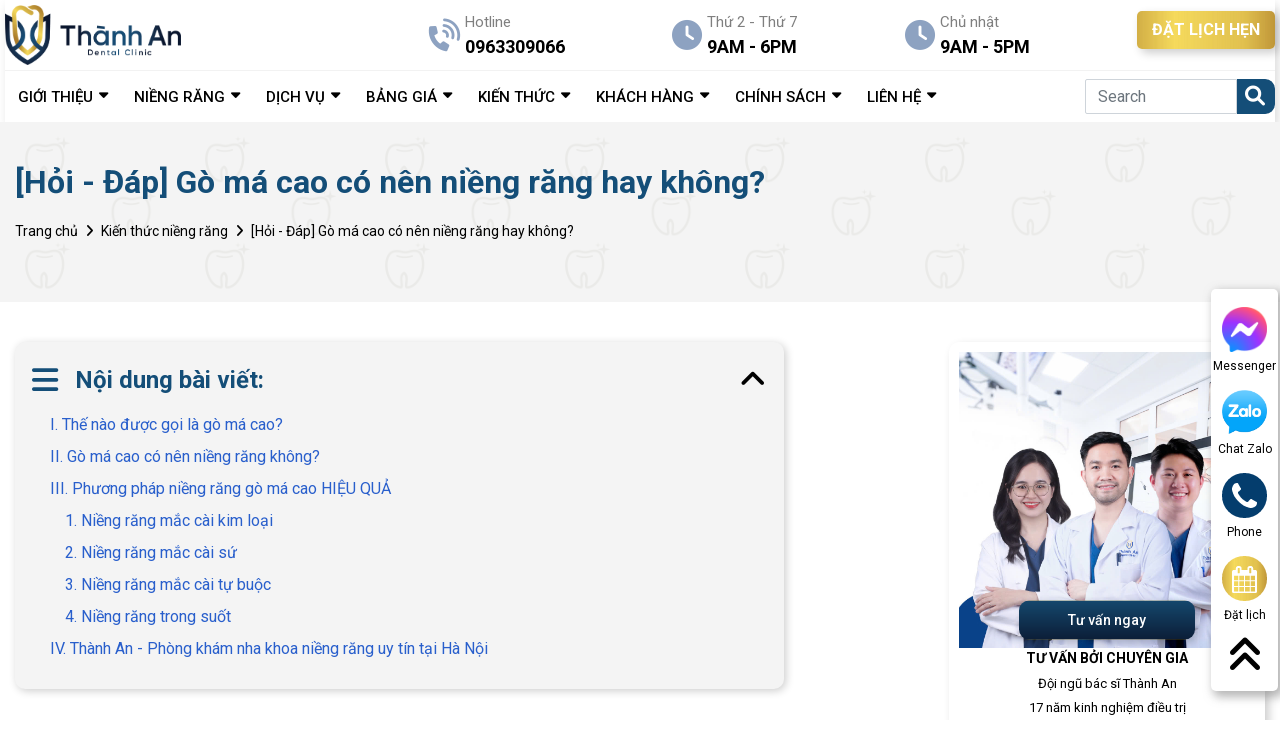

--- FILE ---
content_type: text/html; charset=utf-8
request_url: https://nhakhoathanhan.vn/go-ma-cao-co-nen-nieng-rang-khong/
body_size: 14544
content:
<!DOCTYPE html>
<html lang='vi'>
<head>
<title>[Hỏi - Đáp] Gò má cao có nên niềng răng hay không?</title>
<link rel="icon" type="image/x-icon" href="/storage/tg/7i/tg7i0gvz6qz8qoycrq60cko90vai_favicon-nhakhoathanhan-1.png" />
<link href='https://nhakhoathanhan.vn/go-ma-cao-co-nen-nieng-rang-khong/' rel='canonical'>
<meta content='vietnam' http-equiv='content-language'>
<meta content='text/html; charset=UTF-8' http-equiv='Content-Type'>
<meta content='width=device-width, initial-scale=1.0' name='viewport'>
<meta content='index, follow' name='robots'>
<meta content='index, follow' name='googlebot-news'>
<meta content='index, follow' name='googlebot'>
<meta content='snippet' name='googlebot-news'>
<meta charset='ISO-8859-1″' content='text/html;' http-equiv='Content-Type'>
<meta content='Vietnamese' http-equiv='content-language'>
<meta content='vi' http-equiv='Content-Language'>
<meta content='vn' name='Language'>
<meta content='website' property='og:type'>
<meta content='Gò má cao có nên niềng răng không? Thực chất việc niềng răng sẽ giúp khuôn mặt cân đối và hài hòa hơn, nhờ đó có thể cải thiện được tình trạng gò má cao.' name='description'>
<meta content='[Hỏi - Đáp] Gò má cao có nên niềng răng hay không?' name='title'>
<meta content='https://nhakhoathanhan.vn/go-ma-cao-co-nen-nieng-rang-khong/' name='url'>
<meta content='https://nhakhoathanhan.vn/storage/s1/vm/s1vm63b6ofvt6j71td58e2z07jux_go-ma-cao-co-nen-nieng-rang.jpg' name='image'>
<meta content='https://nhakhoathanhan.vn/go-ma-cao-co-nen-nieng-rang-khong/' property='og:url'>
<meta content='https://nhakhoathanhan.vn/storage/s1/vm/s1vm63b6ofvt6j71td58e2z07jux_go-ma-cao-co-nen-nieng-rang.jpg' property='og:image'>
<meta content='[Hỏi - Đáp] Gò má cao có nên niềng răng hay không?' property='og:image:alt'>
<meta content='[Hỏi - Đáp] Gò má cao có nên niềng răng hay không?' property='og:title'>
<meta content='Gò má cao có nên niềng răng không? Thực chất việc niềng răng sẽ giúp khuôn mặt cân đối và hài hòa hơn, nhờ đó có thể cải thiện được tình trạng gò má cao.' property='og:description'>
<meta content='Gò má cao có nên niềng răng không? Thực chất việc niềng răng sẽ giúp khuôn mặt cân đối và hài hòa hơn, nhờ đó có thể cải thiện được tình trạng gò má cao.' name='Abstract'>
<meta name="csrf-param" content="authenticity_token" />
<meta name="csrf-token" content="haZ8AivZsdIsrpCfvKhs1FgFss5Qx0IRaHvT0HWp3eEYzyIcXgP0NdqPZe2SnWOxUY7B0Rxb21WZxH4-HAy6SQ" />

<meta name="action-cable-url" content="/cable" />
<link rel="stylesheet" href="/assets/application-68d7a4117d5586ca09f43f5d8ba052c5b5c0040454620c7345cbaf855aef36c7.css" data-turbo-track="false" />
<script src="/assets/application-e1a9e3adedcf79ee6de142b0ae456bd742374a24e105a784c6ca11f47b8192a0.js" data-turbo-track="false"></script>
<link rel="alternate" type="application/atom+xml" title="ATOM" href="https://nhakhoathanhan.vn/feed.atom" />
<!-- /font-style -->
<link href='https://fonts.googleapis.com' rel='preconnect'>
<link crossorigin='' href='https://fonts.gstatic.com' rel='preconnect'>
<link href='https://fonts.googleapis.com/css2?family=Roboto:ital,wght@0,300;0,400;0,500;0,700;1,400;1,500;1,700&amp;display=swap' rel='stylesheet'>
<!-- TODO: remove cdn library -->
<!-- slick-carousel -->
<link href='//cdn.jsdelivr.net/gh/kenwheeler/slick@1.8.1/slick/slick.css' rel='stylesheet' type='text/css'>
<link href='//cdn.jsdelivr.net/gh/kenwheeler/slick@1.8.1/slick/slick-theme.css' rel='stylesheet' type='text/css'>
<!-- OwlCarousel2 -->
<link crossorigin='anonymous' href='https://cdnjs.cloudflare.com/ajax/libs/OwlCarousel2/2.3.4/assets/owl.carousel.min.css' integrity='sha512-tS3S5qG0BlhnQROyJXvNjeEM4UpMXHrQfTGmbQ1gKmelCxlSEBUaxhRBj/EFTzpbP4RVSrpEikbmdJobCvhE3g==' referrerpolicy='no-referrer' rel='stylesheet'>
<script src='https://cdnjs.cloudflare.com/ajax/libs/sticky-sidebar/3.3.1/jquery.sticky-sidebar.min.js' type='text/javascript'></script>
<!-- slick-carousel -->
<script src='//cdn.jsdelivr.net/gh/kenwheeler/slick@1.8.1/slick/slick.min.js' type='text/javascript'></script>
<!-- OwlCarousel2 -->
<script crossorigin='anonymous' integrity='sha512-bPs7Ae6pVvhOSiIcyUClR7/q2OAsRiovw4vAkX+zJbw3ShAeeqezq50RIIcIURq7Oa20rW2n2q+fyXBNcU9lrw==' referrerpolicy='no-referrer' src='https://cdnjs.cloudflare.com/ajax/libs/OwlCarousel2/2.3.4/owl.carousel.min.js'></script>
<link rel="stylesheet" href="/assets/theme.default-32a56f5536c8a0838c291c6d13663f357f6399455fba6dd788e62ad3f797cc0b.css" />
<script src="/assets/theme.default-ec74458448c673664d002fabf2ca78cb3fdc67dd479e4abad178c06dd4c9f96f.js"></script>
<meta name="twitter:card" content="summary">
  <meta name="twitter:site" content="@nhakhoathanhan1">
  <meta name="twitter:title" content="#Nha khoa Thành An - Chuyên Niềng Răng, Trồng Răng Uy Tín
">
  <meta name="twitter:description" content="1⏩Nha khoa Thành An là phòng khám chuyên sâu các dịch vụ ✔️Niềng răng, ✔️Trồng răng và ✔️Răng sứ thẩm mỹ uy tín và chất lượng nhất.
">
  <meta name="twitter:image" content="https://nhakhoathanhan.vn/uploads/img/banner-destop.jpg">
<meta name='dmca-site-verification' content='Tys5TzlYbnVwS1Nxb01hdXJzTHRvVGRaNlpBM1NaWmptRTEvV09FakRuYz01' />
<meta name="google-site-verification" content="YIwYkq2HMmVvK1xoRDyC9sCzvwDZahqbdjmtfzMsIJw" />
<!-- Yandex.Metrika counter -->
<script type="text/javascript" >
   (function(m,e,t,r,i,k,a){m[i]=m[i]||function(){(m[i].a=m[i].a||[]).push(arguments)};
   m[i].l=1*new Date();k=e.createElement(t),a=e.getElementsByTagName(t)[0],k.async=1,k.src=r,a.parentNode.insertBefore(k,a)})
   (window, document, "script", "https://mc.yandex.ru/metrika/tag.js", "ym");

   ym(89647520, "init", {
        clickmap:true,
        trackLinks:true,
        accurateTrackBounce:true,
        webvisor:true,
        ecommerce:"dataLayer"
   });
</script>
<noscript><div><img src="https://mc.yandex.ru/watch/89647520" style="position:absolute; left:-9999px;" alt="" /></div></noscript>
<!-- /Yandex.Metrika counter -->

<script>
!function (w, d, t) {
  w.TiktokAnalyticsObject=t;var ttq=w[t]=w[t]||[];ttq.methods=["page","track","identify","instances","debug","on","off","once","ready","alias","group","enableCookie","disableCookie"],ttq.setAndDefer=function(t,e){t[e]=function(){t.push([e].concat(Array.prototype.slice.call(arguments,0)))}};for(var i=0;i<ttq.methods.length;i++)ttq.setAndDefer(ttq,ttq.methods[i]);ttq.instance=function(t){for(var e=ttq._i[t]||[],n=0;n<ttq.methods.length;n++)ttq.setAndDefer(e,ttq.methods[n]);return e},ttq.load=function(e,n){var i="https://analytics.tiktok.com/i18n/pixel/events.js";ttq._i=ttq._i||{},ttq._i[e]=[],ttq._i[e]._u=i,ttq._t=ttq._t||{},ttq._t[e]=+new Date,ttq._o=ttq._o||{},ttq._o[e]=n||{};var o=document.createElement("script");o.type="text/javascript",o.async=!0,o.src=i+"?sdkid="+e+"&lib="+t;var a=document.getElementsByTagName("script")[0];a.parentNode.insertBefore(o,a)};

  ttq.load('CAC5QORC77U9LQHLQACG');
  ttq.page();
}(window, document, 'ttq');
</script>
<meta name="google-site-verification" content="YIwYkq2HMmVvK1xoRDyC9sCzvwDZahqbdjmtfzMsIJw" />
<!-- Google Tag Manager -->
<script>(function(w,d,s,l,i){w[l]=w[l]||[];w[l].push({'gtm.start':
new Date().getTime(),event:'gtm.js'});var f=d.getElementsByTagName(s)[0],
j=d.createElement(s),dl=l!='dataLayer'?'&l='+l:'';j.async=true;j.src=
'https://www.googletagmanager.com/gtm.js?id='+i+dl;f.parentNode.insertBefore(j,f);
})(window,document,'script','dataLayer','GTM-NBQ6C9H');</script>
<!-- End Google Tag Manager -->
</head>
<body>
<script>
  var assetHost = "";
</script>
<!-- Google Tag Manager (noscript) -->
<noscript><iframe src="https://www.googletagmanager.com/ns.html?id=GTM-NBQ6C9H"
height="0" width="0" style="display:none;visibility:hidden"></iframe></noscript>
<!-- End Google Tag Manager (noscript) -->
<div class="navbar_1" id="menuNKTA">
<div id="menuNKTA_DESKTOP">
<div class="wrapMenuline_1_line_2">
<div class="menuLine_1">
<div class="container">
<div class="row">
<div class="logoPart">
<a class="imgPart wk-editable-link" href="/" id="menu-link1">
<img alt="nhakhoathanhan" src="/tassets/img/logo.png">
</a>
</div>
<div class="rightBlock">
<div class="smallBlock">
<div class="specialBlock_6">
<div class="textPart phone">
<p class="text_1">Hotline</p>
<p class="text_2">0963309066</p>
</div>
</div>
</div>
<div class="smallBlock">
<div class="specialBlock_6">
<div class="textPart clock">
<p class="text_1">Thứ 2 - Thứ 7</p>
<p class="text_2">9AM - 6PM</p>
</div>
</div>
</div>
<div class="smallBlock">
<div class="specialBlock_6">
<div class="textPart clock">
<p class="text_1">Chủ nhật</p>
<p class="text_2">9AM - 5PM</p>
</div>
</div>
</div>
<div class="smallBlock">
<div class="btnOrder">
<a class="btnType_2" data-target="#popup_registration_1" data-toggle="modal">ĐẶT LỊCH HẸN</a>
</div>
</div>
</div>
</div>
</div>
</div>
<div class="menuLine_2">
<div class="container">
<div class="row">
<div class="menuPart">
<div class="menuItem dropDown">
<a class="link1 wk-editable-link" href="/gioi-thieu/" id="menu-link2">
<p class="text wk-text">GIỚI THIỆU</p>
</a>
<ul class="blockLevel2">
<li>
<a class="link2 wk-editable-link" href="/gioi-thieu/" id="menu-link3">Về Nha khoa Thành An</a>
</li>
<li>
<a class="link2 wk-editable-link" href="/doi-ngu-bac-si/" id="menu-link4">Đội ngũ bác sĩ</a>
</li>
</ul>
</div>
<div class="menuItem dropDown">
<a class="link1 wk-editable-link" href="/nieng-rang-la-gi/" id="menu-link5">
<p class="text wk-text">NIỀNG RĂNG</p>
</a>
<ul class="blockLevel2">
<li>
<a class="link2 wk-editable-link" href="/nieng-rang-mac-cai-kim-loai/" id="menu-link6">Niềng răng mắc cài kim loại</a>
</li>
<li>
<a class="link2 wk-editable-link" href="/nieng-rang-mac-cai-su-gia-bao-nhieu/" id="menu-link7">Niềng răng mắc cài sứ</a>
</li>
<li>
<a class="link2 wk-editable-link" href="/nieng-rang-invisalign/" id="menu-link8">Niềng răng trong suốt Invisalign</a>
</li>
<li>
<a class="link2 wk-editable-link" href="/nieng-rang-cho-tre-em/" id="menu-link9">Niềng răng trẻ em</a>
</li>
</ul>
</div>
<div class="menuItem dropDown">
<a class="link1 wk-editable-link" href="" id="menu-link9-1">
<p class="text wk-text">DỊCH VỤ</p>
</a>
<ul class="blockLevel2">
<li>
<a class="link2 wk-editable-link" href="/dich-vu-trong-rang-implant/" id="menu-link10">Dịch vụ trồng răng implant</a>
</li>
<li>
<a class="link2 wk-editable-link" href="/nho-rang/" id="menu-link11">Dịch vụ nhổ răng</a>
</li>
<li>
<a class="link2 wk-editable-link" href="/rang-su-tham-my/" id="menu-link12">Dịch vụ bọc răng sứ</a>
</li>
<li>
<a class="link2 wk-editable-link" href="/tay-trang-rang/" id="menu-link13">Dịch vụ tẩy trắng răng</a>
</li>
<li>
<a class="link2 wk-editable-link" href="/tram-rang/" id="menu-link14">Dịch vụ trám răng</a>
</li>
</ul>
</div>
<div class="menuItem dropDown">
<a class="link1 wk-editable-link" href="/bang-gia/" id="menu-link15">
<p class="text wk-text">BẢNG GIÁ</p>
</a>
<ul class="blockLevel2">
<li>
<a class="link2 wk-editable-link" href="/gia-nieng-rang/" id="menu-link16">Bảng giá niềng răng</a>
</li>
<li>
<a class="link2 wk-editable-link" href="/gia-trong-rang-implant/" id="menu-link17">Bảng giá trồng răng implant</a>
</li>
<li>
<a class="link2 wk-editable-link" href="/nho-rang-khon-bao-nhieu-tien/" id="menu-link18">Bảng giá nhổ răng khôn</a>
</li>
<li>
<a class="link2 wk-editable-link" href="/tay-trang-rang-gia-bao-nhieu/" id="menu-link19">Bảng giá tẩy trắng răng</a>
</li>
<li>
<a class="link2 wk-editable-link" href="/gia-tram-rang-bao-nhieu-tien/" id="menu-link20">Bảng giá trám răng</a>
</li>
<li>
<a class="link2 wk-editable-link" href="/kham-nha-khoa-tre-em-uy-tin/" id="menu-link21">Bảng giá nha khoa trẻ em</a>
</li>
</ul>
</div>
<div class="menuItem dropDown">
<a class="link1" href="/kien-thuc/">
<p class="text">KIẾN THỨC</p>
</a>
<ul class="blockLevel2">
<li>
<a class="link2" href="/kien-thuc-nieng-rang/">Kiến thức niềng răng</a>
</li>
<li>
<a class="link2" href="/kien-thuc-trong-rang/">Kiến thức trồng răng</a>
</li>
<li>
<a class="link2" href="/kien-thuc-rang-su/">Kiến thức răng sứ</a>
</li>
<li>
<a class="link2" href="/suc-khoe-rang-mieng/">Sức khỏe răng miệng</a>
</li>
<li>
<a class="link2" href="/tham-my/">Thẩm mỹ</a>
</li>
</ul>
</div>
<div class="menuItem dropDown">
<a class="link1 wk-editable-link" href="/khach-hang/" id="menu-link22">
<p class="text wk-text">KHÁCH HÀNG</p>
</a>
<ul class="blockLevel2">
<li>
<a class="link2 wk-editable-link" href="/hinh-anh-khach-hang-truoc-va-sau-khi-nieng-rang/" id="menu-link23">Khách hàng niềng răng</a>
</li>
<li>
<a class="link2 wk-editable-link" href="/khach-hang-trong-rang-implant/" id="menu-link24">Khách hàng trồng răng Implant</a>
</li>
<li>
<a class="link2 wk-editable-link" href="/khach-hang-rang-su-tham-my/" id="menu-link25">Khách hàng răng sứ thẩm mỹ</a>
</li>
<li>
<a class="link2 wk-editable-link" href="/khach-hang-cham-soc-rang/" id="menu-link26">Khách hàng chăm sóc răng</a>
</li>
</ul>
</div>
<div class="menuItem dropDown">
<a class="link1 wk-editable-link" href="/#/" id="menu-link27">
<p class="text wk-text">CHÍNH SÁCH</p>
</a>
<ul class="blockLevel2">
<li>
<a class="link2 wk-editable-link" href="/chinh-sach-bao-hanh/" id="menu-link28">CHÍNH SÁCH BẢO HÀNH</a>
</li>
<li>
<a class="link2 wk-editable-link" href="/chinh-sach-bao-mat-thong-tin/" id="menu-link29">CHÍNH SÁCH BẢO MẬT THÔNG TIN</a>
</li>
</ul>
</div>
<div class="menuItem dropDown">
<a class="link1 wk-editable-link" href="/lien-he/" id="menu-link30">
<p class="text wk-text">LIÊN HỆ</p>
</a>
<ul class="blockLevel2">
<li>
<a class="link2 wk-editable-link" href="/social/" id="menu-link31">SOCIAL</a>
</li>
</ul>
</div>
</div>
<form action="/search" class="searchBlock search search_mb searchPart" method="GET">
<div class="form-group">
<input class="form-control" name="key" placeholder="Search" type="text">
</div>
<i aria-hidden="true" class="iTagSearch fa fa-search button_search submit"></i>
</form>
</div>
</div>
</div>
</div>
<div id="contactBtnBlock">
<div class="smallBlock messengerBlock">
<a class="imgPart" href="https://www.facebook.com/messages/t/532844973826261" rel="nofollow" target="_blank">
<img alt="messenger" class="messFacePartImg" src="/tassets/img/messenger_item_2.png">
</a>
<p class="textPart">Messenger</p>
</div>
<div class="smallBlock zaloBlock">
<a class="imgPart" href="https://zalo.me/0963309066" rel="nofollow" target="_blank">
<img alt="zalo" class="zaloPartImg" src="/tassets/img/zalo_item_2.png">
</a>
<p class="textPart">Chat Zalo</p>
</div>
<div class="smallBlock phoneBlock">
<a class="imgPart">
<img alt="phone" class="phonePartImg" src="/tassets/img/phone_item_2.svg">
</a>
<p class="textPart">Phone</p>
<div class="textPart_2">
Gọi ngay:
<b>0963309066</b>
</div>
</div>
<div class="smallBlock orderBlock">
<a class="imgPart" data-target="#popup_registration_1" data-toggle="modal" title="zalo">
<img alt="order" class="orderPartImg" src="/tassets/img/order_item_2.svg">
</a>
<p class="textPart">Đặt lịch</p>
</div>
<div class="smallBlock pageUp">
<i aria-hidden="true" class="pageUpImg fa fa-angle-double-up" title="Về đầu trang"></i>
</div>
</div>
</div>
<div id="menuNKTA_MOBILE">
<div class="blockUnderMenuTopPage"></div>
<div class="menuTopPage">
<div class="container">
<div class="row">
<div class="barsPart">
<a class="aTag aTagBars">
<img alt="danh_muc" class="barsPartImg" src="/tassets/img/bars_item.svg">
</a>
</div>
<div class="logoPart">
<a class="imgPart" href="/">
<img alt="logo" src="/tassets/img/logo.png">
</a>
</div>
<div class="searchArea">
<div class="searchItem">
<i aria-hidden="true" class="item item_1 fa fa-search"></i>
<i aria-hidden="true" class="item item_2 fa fa-times" style="display: none;"></i>
</div>
<form action="/search" class="searchBlock search search_mb searchPart" method="GET">
<div class="form-group">
<input class="form-control" name="key" placeholder="Search" type="text">
</div>
<i aria-hidden="true" class="iTagSearch fa fa-search button_search submit"></i>
</form>
</div>
</div>
</div>
</div>
<div class="menuEndPage">
<div class="container">
<div class="row">
<div class="phonePart_2 smallPart smallPart_2">
<a class="aTag" href="tel:0963309066">
<img alt="phoneItem" class="phonePartImg" src="/tassets/img/phone_3.png">
</a>
<p class="textUnderItem">Gọi điện</p>
</div>
<div class="messFacePart smallPart smallPart_2">
<a class="aTag" href="https://www.facebook.com/messages/t/532844973826261" rel="nofollow" target="_blank">
<img alt="messengerItem" class="messFacePartImg" src="/tassets/img/messenger_2.svg">
</a>
<p class="textUnderItem">Messenger</p>
</div>
<div class="orderPart smallPart smallPart_2 centerPart_2">
<a class="aTag" data-target="#popup_registration_1" data-toggle="modal">
<img alt="orderItem" class="orderPartImg" src="/tassets/img/order_item_1.svg">
</a>
<p class="textUnderItem">Đặt lịch</p>
</div>
<div class="zaloPart smallPart smallPart_2">
<a class="aTag" href="https://zalo.me/0963309066" rel="nofollow" target="_blank">
<img alt="Zalo" class="zaloPartImg" src="/tassets/img/zalo_2.png">
</a>
<p class="textUnderItem">Zalo</p>
</div>
<div class="mapPart smallPart smallPart_2">
<a class="aTag" href="https://goo.gl/maps/VMR5kkEBaG2gMeLs6" target="_blank">
<img alt="map" class="mapPartImg" src="/tassets/img/map_item.svg">
</a>
<p class="textUnderItem">Map</p>
</div>
</div>
</div>
</div>
<div class="blockCateMobile">
<div class="container">
<div class="wrapCateParts">
<div class="catePart">
<a class="link1" href="/">TRANG CHỦ</a>
</div>
<div class="catePart dropMore">
<a class="link1 wk-editable-link" href="/gioi-thieu/" id="menu-link32">GIỚI THIỆU</a>
<i aria-hidden="true" class="fa fa-angle-right faFix"></i>
<i aria-hidden="true" class="fa fa-angle-down faFix"></i>
<ul class="blockLevel2">
<li>
<a class="link2 wk-editable-link" href="/gioi-thieu/" id="menu-link33">Về Nha khoa Thành An</a>
</li>
<li>
<a class="link2 wk-editable-link" href="/doi-ngu-bac-si/" id="menu-link34">Đội ngũ bác sĩ</a>
</li>
</ul>
</div>
<div class="catePart dropMore">
<a class="link1 wk-editable-link" href="/nieng-rang-la-gi/" id="menu-link">NIỀNG RĂNG</a>
<i aria-hidden="true" class="fa fa-angle-right faFix"></i>
<i aria-hidden="true" class="fa fa-angle-down faFix"></i>
<ul class="blockLevel2">
<li>
<a class="link2 wk-editable-link" href="/nieng-rang-mac-cai-kim-loai/" id="menu-link35">Niềng răng mắc cài kim loại</a>
</li>
<li>
<a class="link2 wk-editable-link" href="/nieng-rang-mac-cai-su-gia-bao-nhieu/" id="menu-link36">Niềng răng mắc cài sứ</a>
</li>
<li>
<a class="link2 wk-editable-link" href="/nieng-rang-invisalign/" id="menu-link37">Niềng răng trong suốt Invisalign</a>
</li>
<li>
<a class="link2 wk-editable-link" href="" id="menu-link38">Niềng răng trẻ em</a>
</li>
</ul>
</div>
<div class="catePart dropMore">
<a class="link1" href="">DỊCH VỤ</a>
<i aria-hidden="true" class="fa fa-angle-right faFix"></i>
<i aria-hidden="true" class="fa fa-angle-down faFix"></i>
<ul class="blockLevel2">
<li>
<a class="link2 wk-editable-link" href="/dich-vu-trong-rang-implant/" id="menu-link39">Dịch vụ trồng răng implant</a>
</li>
<li>
<a class="link2 wk-editable-link" href="/nho-rang/" id="menu-link40">Dịch vụ nhổ răng</a>
</li>
<li>
<a class="link2 wk-editable-link" href="/rang-su-tham-my/" id="menu-link41">Dịch vụ bọc răng sứ</a>
</li>
<li>
<a class="link2 wk-editable-link" href="" id="menu-link42">Dịch vụ tẩy trắng răng</a>
</li>
<li>
<a class="link2 wk-editable-link" href="/tram-rang/" id="menu-link43">Dịch vụ trám răng</a>
</li>
</ul>
</div>
<div class="catePart dropMore">
<a class="link1 wk-editable-link" href="/bang-gia/" id="menu-link44">BẢNG GIÁ</a>
<i aria-hidden="true" class="fa fa-angle-right faFix"></i>
<i aria-hidden="true" class="fa fa-angle-down faFix"></i>
<ul class="blockLevel2">
<li>
<a class="link2 wk-editable-link" href="/gia-nieng-rang/" id="menu-link45">Bảng giá niềng răng</a>
</li>
<li>
<a class="link2 wk-editable-link" href="/gia-trong-rang-implant/" id="menu-link46">Bảng giá trồng răng Implant</a>
</li>
<li>
<a class="link2 wk-editable-link" href="/nho-rang-khon-bao-nhieu-tien/" id="menu-link47">Bảng giá nhổ răng khôn</a>
</li>
<li>
<a class="link2 wk-editable-link" href="/tay-trang-rang-gia-bao-nhieu/" id="menu-link48">Bảng giá tẩy trắng răng</a>
</li>
<li>
<a class="link2 wk-editable-link" href="/gia-tram-rang-bao-nhieu-tien/" id="menu-link49">Bảng giá trám răng</a>
</li>
<li>
<a class="link2 wk-editable-link" href="/kham-nha-khoa-tre-em-uy-tin/" id="menu-link50">Bảng giá nha khoa trẻ em</a>
</li>
</ul>
</div>
<div class="catePart dropMore">
<a class="link1" href="/kien-thuc/">KIẾN THỨC</a>
<i aria-hidden="true" class="fa fa-angle-right faFix"></i>
<i aria-hidden="true" class="fa fa-angle-down faFix"></i>
<ul class="blockLevel2">
<li>
<a class="link2" href="/kien-thuc-nieng-rang/">Kiến thức niềng răng</a>
</li>
<li>
<a class="link2" href="/kien-thuc-trong-rang/">Kiến thức trồng răng</a>
</li>
<li>
<a class="link2" href="/kien-thuc-rang-su/">Kiến thức răng sứ</a>
</li>
<li>
<a class="link2" href="/suc-khoe-rang-mieng/">Sức khỏe răng miệng</a>
</li>
<li>
<a class="link2" href="/tham-my/">Thẩm mỹ</a>
</li>
</ul>
</div>
<div class="catePart dropMore">
<a class="link1 wk-editable-link" href="/khach-hang/" id="menu-link51">KHÁCH HÀNG</a>
<i aria-hidden="true" class="fa fa-angle-right faFix"></i>
<i aria-hidden="true" class="fa fa-angle-down faFix"></i>
<ul class="blockLevel2">
<li>
<a class="link2 wk-editable-link" href="/hinh-anh-khach-hang-truoc-va-sau-khi-nieng-rang/" id="menu-link52">Khách hàng niềng răng</a>
</li>
<li>
<a class="link2 wk-editable-link" href="/khach-hang-trong-rang-implant/" id="menu-link53">Khách hàng trồng răng Implant</a>
</li>
<li>
<a class="link2 wk-editable-link" href="/khach-hang-rang-su-tham-my/" id="menu-link54">Khách hàng răng sứ thẩm mỹ</a>
</li>
<li>
<a class="link2 wk-editable-link" href="/khach-hang-cham-soc-rang/" id="menu-link55">Khách hàng chăm sóc răng</a>
</li>
</ul>
</div>
<div class="catePart dropMore">
<a class="link1 wk-editable-link" href="#" id="menu-link56">CHÍNH SÁCH</a>
<i aria-hidden="true" class="fa fa-angle-right faFix"></i>
<i aria-hidden="true" class="fa fa-angle-down faFix"></i>
<ul class="blockLevel2">
<li>
<a class="link2 wk-editable-link" href="/chinh-sach-bao-hanh/" id="menu-link57">CHÍNH SÁCH BẢO HÀNH</a>
</li>
<li>
<a class="link2 wk-editable-link" href="/chinh-sach-bao-mat-thong-tin/" id="menu-link58">CHÍNH SÁCH BẢO MẬT THÔNG TIN</a>
</li>
</ul>
</div>
<div class="catePart dropMore">
<a class="link1 wk-editable-link" href="/lien-he/" id="menu-link59">LIÊN HỆ</a>
<i aria-hidden="true" class="fa fa-angle-right faFix"></i>
<i aria-hidden="true" class="fa fa-angle-down faFix"></i>
<ul class="blockLevel2">
<li>
<a class="link2 wk-editable-link" href="/%09social/" id="menu-link60">Social</a>
</li>
</ul>
</div>
</div>
<div class="hideBlock">
<i aria-hidden="true" class="fa fa-times xItem"></i>
</div>
</div>
</div>
</div>
<div aria-hidden="true" class="modal fade" id="popup_registration_1" role="dialog" tabindex="-1">
<div class="modal-dialog modal-lg" role="document">
<div class="modal-content">
<div class="titlePart">
<a class="close closeItem" data-dismiss="modal">
x
</a>
</div>
<div class="formRegisterBlock_2">
<div class="titleBlock_1">
<p class="spTitle_2">ĐĂNG KÝ</p>
<p class="spTitle_1">
<i class="spFix">ĐẶT LỊCH HẸN</i>
</p>
<div class="spUnderline"></div>
</div>
<p class="formText_2">Khám cùng Dr. Phan Tiệp để nhận tư vấn cụ thể tình trạng của bạn!</p>
<form class="contact-form dang-ky" target="/thankyou/">
<input type="hidden" name="authenticity_token" id="authenticity_token" value="Ds0Hry3OqucGYbdI7Gu6CGUTCKup6oF4HJAYwWIkiQGTpFmxWBTvAPBAQjrCXrVtbJh7tOV2GDztL7UvC4HuqQ" autocomplete="off">
<input type="hidden" name="form" id="form" value="dang-ky" autocomplete="off">
<div class="form-group">
<input class="form-control" id="name3" name="name" placeholder="Họ tên *" type="text">
<div class="val_name3"></div>
</div>
<div class="form-group">
<input class="form-control" id="phone3" name="phone" placeholder="Điện thoại *" type="text">
<div class="val_phone3"></div>
</div>
<div class="btnRegister">
<button class="btnType_1 btnSubmit3">ĐĂNG KÝ</button>
<p class="buttonload"><i class="fa fa-spinner fa-spin"></i>Loading
</p>
</div>
</form>
</div>
</div>
</div>
</div>
</div>

<div id="fb-root"></div>
<script async="" crossorigin="anonymous" defer nonce="lhDXAyx0" src="https://connect.facebook.net/vi_VN/sdk.js#xfbml=1&amp;version=v11.0"></script>
<div class="container-fluid" id="detailNewsNKTA">
<div class="specialBlock_19">
<div class="container containerFix">
<div class="wrapBox">
<h1 class="text_1">[Hỏi - Đáp] Gò má cao có nên niềng răng hay không?</h1>
<nav aria-label="breadcrumb">
<ol class="breadcrumb breadcrumbFix">
<li class="breadcrumb-item">
<a href="/">Trang chủ</a>
</li>
<li class="breadcrumb-item">
<a href="/kien-thuc-nieng-rang/">Kiến thức niềng răng</a>
</li>
<li class="breadcrumb-item">
<a>[Hỏi - Đáp] Gò má cao có nên niềng răng hay không?</a>
</li>
</ol>
</nav>
<div class="part_1">
</div>
</div>
</div>
</div>
<div class="secMainContent">
<div class="container">
<div class="row">
<div class="leftBlock">
<div class="tableOfContent appearContent">
<div class="title">
Nội dung bài viết:
<i aria-hidden="true" class="fa fa-angle-down clickToggle"></i>
</div>
<div class="mucLucPart" id="bookmark-list">
<ul>
<li class="data">
<a href="#i-the-nao-duoc-goi-la-go-ma-cao">
I. Thế nào được gọi là gò má cao?
</a>
</li>
<li class="data">
<a href="#ii-go-ma-cao-co-nen-nieng-rang-khong">
II. Gò má cao có nên niềng răng không?
</a>
</li>
<li class="data">
<a href="#iii-phuong-phap-nieng-rang-go-ma-cao-hieu-qua">
III. Phương pháp niềng răng gò má cao HIỆU QUẢ 
</a>
</li>
<li class="sub_data">
<a href="#1-nieng-rang-mac-cai-kim-loai">
1. Niềng răng mắc cài kim loại
</a>
</li>
<li class="sub_data">
<a href="#2-nieng-rang-mac-cai-su">
2. Niềng răng mắc cài sứ
</a>
</li>
<li class="sub_data">
<a href="#3-nieng-rang-mac-cai-tu-buoc">
3. Niềng răng mắc cài tự buộc
</a>
</li>
<li class="sub_data">
<a href="#4-nieng-rang-trong-suot">
4. Niềng răng trong suốt
</a>
</li>
<li class="data">
<a href="#iv-thanh-an-phong-kham-nha-khoa-nieng-rang-uy-tin-tai-ha-noi">
IV. Thành An - Phòng khám nha khoa niềng răng uy tín tại Hà Nội
</a>
</li>
</ul>
</div>
</div>

<div class="serviceArea">
<div class="titleBlock_2">
<p class="text_1">DỊCH VỤ</p>
</div>
<div class="owl-carousel owl-theme owlSlide4Item">
<div class="wrapBox">
<a class="imgPart figure1" href="/nieng-rang-mac-cai-kim-loai/">
<img alt="service" class="wk-img" src="/tassets/img/nieng-rang-mac-cai-kim-loai.jpg">
<p class="wk-text nameSerOnImg">Niềng răng mắc cài kim loại</p>
</a>
</div>
<div class="wrapBox">
<a class="imgPart figure1" href="/nieng-rang-mac-cai-su-gia-bao-nhieu/">
<img alt="service" class="wk-img" src="/tassets/img/nieng-rang-mac-cai-su.jpg">
<p class="wk-text nameSerOnImg">Niềng răng mắc cài sứ</p>
</a>
</div>
<div class="wrapBox">
<a class="imgPart figure1" href="/nieng-rang-invisalign/">
<img alt="service" class="wk-img" src="/tassets/img/nieng-rang-invisalign.jpg">
<p class="wk-text nameSerOnImg">Niềng răng trong suốt Invisalign</p>
</a>
</div>
<div class="wrapBox">
<a class="imgPart figure1" href="/nieng-rang-cho-tre-em/">
<img alt="service" class="wk-img" src="/tassets/img/nieng-rang-tre-em.jpg">
<p class="wk-text nameSerOnImg">Niềng răng trẻ em</p>
</a>
</div>
<div class="wrapBox">
<a class="imgPart figure1" href="/dich-vu-trong-rang-implant/">
<img alt="service" class="wk-img" src="/tassets/img/trong-implant.jpg">
<p class="wk-text nameSerOnImg">Trồng răng Implant</p>
</a>
</div>
<div class="wrapBox">
<a class="imgPart figure1" href="/nho-rang/">
<img alt="service" class="wk-img" src="/tassets/img/dich-vu-nho-rang.jpg">
<p class="wk-text nameSerOnImg">Dịch vụ nhổ răng</p>
</a>
</div>
<div class="wrapBox">
<a class="imgPart figure1" href="/rang-su-tham-my/">
<img alt="service" class="wk-img" src="/tassets/img/boc-rang-su.jpg">
<p class="wk-text nameSerOnImg">Dịch vụ bọc răng sứ</p>
</a>
</div>
<div class="wrapBox">
<a class="imgPart figure1" href="/tram-rang/">
<img alt="service" class="wk-img" src="/tassets/img/tram-rang.jpg">
<p class="wk-text nameSerOnImg">Dịch vụ trám răng</p>
</a>
</div>
</div>
</div>
<div class="formQuote">
<div class="row">
<div class="leftFormBlock"></div>
<div class="rightFormBlock">
<div class="formQuoteBlock">
<div class="titleBlock_1">
<p class="spTitle_2">
Báo giá niềng răng mới nhất [<span id="thang_moi">MM</span>/<span id="nam_moi">YYYY</span>]
</p>
<div class="spUnderline"></div>
</div>
<p class="font-weight-bold">20 khách hàng đầu tiên các quyền lợi:</p>
<div class="textBlock">
<img src="/tassets/img/item_14.svg">
<p class="formText_2">Trả góp 0% lãi suất 10 - 12 tháng</p>
</div>
<div class="textBlock">
<img src="/tassets/img/item_14.svg">
<p class="formText_2">Miễn phí chụp phim kiểm tra tình trạng</p>
</div>
<div class="textBlock">
<img src="/tassets/img/item_14.svg">
<p class="formText_2">Tặng 02 khay duy trì sau niềng</p>
</div>
<div class="textBlock">
<img src="/tassets/img/item_14.svg">
<p class="formText_2">Tư vấn 100% bởi Bác sĩ đại học Y Hà Nội</p>
</div>
<form class="contact-form tu-van-bao-gia" novalidate="novalidate" target="/thankyou">
<input id="authenticity_token" name="authenticity_token" type="hidden" value="9smYp6uSwYUakmbWk1OSlwilCi2nHJ16xt2g3RK4fGqofspZxtvBsvEbD1h8CCNgFDXKY56cMERzIbNbIIQuKA">
<input id="form" name="form" type="hidden" value="bao-gia">
<input id="form" name="extra[Link]" type="hidden" value="go-ma-cao-co-nen-nieng-rang-khong">
<div class="form-group">
<input class="form-control" name="name" placeholder="Họ và tên *" type="text">
</div>
<div class="form-group">
<input class="form-control" name="phone" placeholder="Số điện thoại *" type="text">
</div>
<div class="form-group">
<input class="form-control" name="email" placeholder="Email" type="text">
</div>
<p class="text">Để lại thông tin để nhận báo giá mới nhất!</p>
<p class="text">Hơn 5.000 khách hàng đã tháo niềng thành công và giới thiệu khách hàng mới!</p>
<div class="btnRegister">
<button class="btnType_1 btnSubmit2" type="submit">Tư vấn ngay</button>
<p class="buttonload"><i class="fa fa-spinner fa-spin"></i>Loading
</p>
</div>
</form>
</div>
</div>
</div>
</div>
<div class="data_contents kien-thuc-nieng-rang">
<p style="text-align:justify">Niềng răng là một phương pháp phổ biến để chỉnh nha và cải thiện hàm răng hiệu quả. Tuy nhiên nhiều người thắc mắc <a href="https://nhakhoathanhan.vn/go-ma-cao-co-nen-nieng-rang-khong/" title="niềng răng gò má cao">gò má cao có nên niềng răng</a> không? Bài viết này sẽ chia sẻ chi tiết về phương pháp niềng răng gò má cao hiệu quả, đảm bảo an toàn và mang đến nụ cười tự tin cho bạn.</p>

<h2 id="i-the-nao-duoc-goi-la-go-ma-cao"><strong>I. Thế nào được gọi là gò má cao?</strong></h2>

<p>Gò má cao là một đặc điểm về hình dạng của khuôn mặt, nơi mà vùng gò má, hay còn được gọi là lưỡng quyền, nổi lên cao hơn so với mức bình thường. Điều này có thể là do cấu trúc xương của khuôn mặt phát triển không đồng đều, dẫn đến sự nổi bật của gò má ở phía trên và gần hốc mắt hoặc do các yếu tố di truyền hình thành.</p>

<p>Trong một số trường hợp, gò má cao tạo ra một vẻ đẹp độc đáo cho khuôn mặt, trong khi ở những trường hợp khác, nó ảnh hưởng đến sự cân đối và hài hòa của khuôn mặt, đòi hỏi sự can thiệp từ phương pháp chỉnh hình thẩm mỹ.</p>

<p style="text-align:center"><img alt="nieng-rang-go-ma-cao" src="/storage/vc/sz/vcszjgsbsrts7ssxdqu03d7o068z_nieng-rang-go-ma-cao.jpg" style="height:301px; width:695px"></p>

<blockquote>
<p>Hỏi Đáp</p>

<p><a href="https://nhakhoathanhan.vn/nieng-rang-co-ha-go-ma-khong/" title="hạ gò má">Niềng răng có hạ gò má không</a></p>

<p><a href="https://nhakhoathanhan.vn/nieng-rang-gay-hop-ma/" title="niềng răng hóp má">Niềng răng có bị hóp má không</a></p>
</blockquote>

<h2 id="ii-go-ma-cao-co-nen-nieng-rang-khong"><strong>II. Gò má cao có nên niềng răng không?</strong></h2>

<p>Phương pháp <a href="https://nhakhoathanhan.vn/nieng-rang-la-gi/" title="phuong phap nieng rang">niềng răng chỉnh nha</a> sẽ giúp giải quyết các vấn đề về khớp cắn và răng mọc sai lệch một cách hiệu quả. Tuy nhiên nhiều người thắc mắc gò má cao có nên niềng răng không thì nó sẽ tùy thuộc vào nguyên nhân gây ra tình trạng bị gò má cao. </p>

<p>Trong nhiều trường hợp, việc niềng răng không thể giảm đi sự nổi bật của gò má cao một cách đáng kể, vì gò má chủ yếu là do cấu trúc xương của khuôn mặt hình thành.</p>

<p>Nhưng việc điều chỉnh hàm răng và vị trí của răng sẽ giúp tạo ra sự cân đối hơn cho khuôn mặt, làm cho gò má không trở nên quá nổi bật. Đối với những người muốn cải thiện vẻ ngoại hình và tăng tính cân đối của khuôn mặt, niềng răng sẽ là một phương pháp điều chỉnh răng và hàm răng mà họ cân nhắc.</p>

<p>Từ việc niềng răng gò má cao sẽ mang lại những thay đổi nhất định cho khuôn mặt như ngũ quan trở nên rõ nét hơn, khuôn miệng trở nên xinh xắn và khuôn mặt dễ nhìn hơn khi nhìn vào gương. Tuy nhiên, không thể chắc chắn rằng niềng răng sẽ hạ gò má.</p>

<p>Vì thế, bạn cần đi thăm khám để được bác sĩ nha khoa tư vấn, đưa ra phương pháp khắc phục hiệu quả trong quá trình gò má cao niềng răng.</p>

<p style="text-align:center"><img alt="go-ma-cao-co-nen-nieng-rang" src="/storage/7m/gc/7mgcmlhw7k55mzqey1maols0p6je_go-ma-cao-co-nen-nieng-rang.jpg" style="height:514px; width:794px"></p>

<p style="text-align:center"><em>Gò má cao có nên niềng răng hay không</em></p>

<h2 id="iii-phuong-phap-nieng-rang-go-ma-cao-hieu-qua"><strong>III. Phương pháp niềng răng gò má cao HIỆU QUẢ </strong></h2>

<p>Phương pháp niềng răng sẽ hỗ trợ việc điều chỉnh gò má cao, nhưng kết quả cuối cùng phụ thuộc vào cấu trúc xương của từng bệnh nhân. Tuy nhiên, nếu quá trình chỉnh nha được thực hiện đúng kỹ thuật và được chăm sóc cẩn thận, sẽ không làm gò má cao hơn. Đối với người có gò má cao thì niềng răng sẽ phụ thuộc vào mức độ sai lệch của bệnh nhân. Dưới đây là một số phương pháp niềng răng gò má cao được thực hiện.</p>

<h3 id="1-nieng-rang-mac-cai-kim-loai"><strong>1. Niềng răng mắc cài kim loại</strong></h3>

<p>Bằng cách sử dụng hệ thống khí cụ mắc cài và dây cung kim loại. Phương pháp niềng răng gò má cao này độ bền cao, chịu lực tốt và phù hợp với mức độ răng sai lệch từ nhẹ đến nặng, đồng thời có chi phí tiết kiệm.</p>

<p style="text-align:center"><img alt="nieng-rang-mac-cai-kim-loai" src="/storage/mg/kx/mgkx4spl86mqdx4w54j6bujekjqx_nieng-rang-mac-cai-kim-loai_(2).webp" style="height:400px; width:600px"></p>

<p style="text-align:center"><em>Gò má cao niềng răng mắc cài kim loại</em></p>

<h3 id="2-nieng-rang-mac-cai-su"><strong>2. Niềng răng mắc cài sứ</strong></h3>

<p>Sử dụng mắc cài sứ có màu tiệp với răng, không gây dị ứng và tăng tính thẩm mỹ. Phương pháp này cũng hiệu quả đối với người có gò má cao.</p>

<h3 id="3-nieng-rang-mac-cai-tu-buoc"><strong>3. Niềng răng mắc cài tự buộc</strong></h3>

<p>Phương pháp sử dụng cơ chế nắp trượt tự động, giúp duy trì lực siết chuẩn và rút ngắn thời gian niềng.</p>

<h3 id="4-nieng-rang-trong-suot"><strong>4. Niềng răng trong suốt</strong></h3>

<p>Gò má cao niềng răng bằng phương pháp này sẽ mang lại tính hiệu quả và thẩm mỹ cao với khay niềng trong suốt. Tuy nhiên nó đòi hỏi chi phí cao và trang bị máy móc công nghệ hiện đại trong quá trình thực hiện.</p>

<p style="text-align:center"><img alt="go-ma-cao-nieng-rang" src="/storage/lx/0v/lx0v1to58l6f4er2mupfexqxxfin_go-ma-cao-nieng-rang.webp" style="height:500px; width:840px"></p>

<p style="text-align:center"><em>Phương pháp niềng răng gò má cao</em></p>

<h2 id="iv-thanh-an-phong-kham-nha-khoa-nieng-rang-uy-tin-tai-ha-noi"><strong>IV. Thành An - Phòng khám nha khoa niềng răng uy tín tại Hà Nội</strong></h2>

<p>Niềng răng gò má cao tuy không thể hạ gò má nhưng sẽ cải thiện khuôn mặt, nụ cười cho bạn. Tuy nhiên nếu quá trình chỉnh nha không được thực hiện đúng cách thì sẽ mang đến nhiều nỗi lo lắng cho người có gò má cao. Vì vậy việc lựa chọn địa chỉ niềng răng chất lượng, uy tín là rất quan trọng và cần thiết. </p>

<p>Thành An tự hào là <a href="https://nhakhoathanhan.vn/dia-chi-nieng-rang-uy-tin-o-ha-noi/" title="niềng răng ở đâu tốt hà nội">địa chỉ nha khoa uy tín tại Hà Nội</a> để bạn tin tưởng lựa chọn. Với đội ngũ bác sĩ có chuyên môn cao và kinh nghiệm trong lĩnh vực niềng răng cùng với cơ sở vật chất hiện đại đảm bảo an toàn trong quá trình chỉnh nha tốt nhất cho bệnh nhân. Tại đây có chính sách giá hợp lý cùng nhiều ưu đãi, bảo hành, hậu mãi hấp dẫn sẽ giúp khách hàng dễ dàng tiếp cận điều trị hiệu quả. Vì vậy bạn có thể yên tâm khi thực hiện, chữa trị các vấn đề về răng miệng và niềng răng tại Hà Nội nhé.</p>

<p>Hy vọng qua bài viết bạn đã giải đáp được thắc mắc về gò má cao có nên niềng răng không và phương pháp chỉnh nha phù hợp nhất. Nếu bạn đang có nhu cầu niềng răng an toàn, chất lượng tại Hà Nội hãy liên hệ với nha khoa Thành An ngay để được tư vấn, hỗ trợ nhanh chóng nhất.</p>

<div style="background:none 0% 0% repeat scroll #dff7ff; border:1px dashed #1c617b; line-height:22px; margin-bottom:10px; margin-left:0; margin-right:0; margin-top:10px; padding:10px"><span style="font-size:22px"><span style="font-family:Times New Roman,Times,serif"><strong>THÀNH AN - PHÒNG KHÁM NHA KHOA THẨM MỸ UY TÍN SỐ 1 HÀ NỘI THỰC TÂM VÌ VẺ ĐẸP BỀN VỮNG </strong><br>
<br>
<br>
Chuyên sâu về dịch vụ niềng răng chỉnh nha thẩm mỹ (răng hô/ răng khấp khểnh/răng móm/ răng thưa…), Trồng răng Implant (1 cái/ toàn hàm all on 4, all on 6,...)  nhổ răng khôn, răng sứ thẩm mỹ,...<br>
<br>
☎  <strong>Hotline:</strong> 0963.309.066<br>
<br>
<strong>✔️ Địa chỉ: </strong>36 Trần Quốc Hoàn - Cầu Giấy - Hà Nội<br>
<br>
<strong>✔️ Fanpage: </strong><a href="https://www.facebook.com/nhakhoathanhan" rel="nofollow" target="_blank">fb.com/nhakhoathanhan</a><br>
<br>
<strong>✔️ Youtube:</strong> <a href="https://www.youtube.com/@nhakhoathanhan3196" rel="nofollow">youtube.com/@nhakhoathanhan3196</a></span></span></div>
</div>
</div>
<div class="rightBlock" id="sidebarBlock">
<div class="wrapSticky sidebar__inner">
<div class="box-survey">
<div class="wrap">
<div class="img-block figure2">
<img src="/tassets/img/doctor-post.jpg">
<a class="btnType_1" href="/survey/" rel="nofollow" target="_blank">Tư vấn ngay</a>
</div>
</div>
<div class="content">
<p class="text1">TƯ VẤN BỞI CHUYÊN GIA</p>
<p class="text2">Đội ngũ bác sĩ Thành An</p>
<p class="text2">17 năm kinh nghiệm điều trị</p>
<p class="text2">5000+ ca chỉnh nha thành công</p>
</div>
</div>
<div class="smallBlock">
<div class="formRegisterBlock_4">
<div class="titleBlock_2">
<p class="text_1">CHƯƠNG TRÌNH ƯU ĐÃI THÁNG [1/2026]</p>
</div>
<form class="contact-form lien-he" target="/thankyou/">
<input type="hidden" name="authenticity_token" id="authenticity_token" value="lRsOLrfuYD3XetaLfcCyWBRJfui9WKCveJRZTMVLDlsIclAwwjQl2iFbI_lT9b09HcIN9_HEOeuJK_SirO5p8w" autocomplete="off">
<input type="hidden" name="form" id="form" value="chuong-trinh-uu-dai" autocomplete="off">
<input id="form" name="extra[Link]" type="hidden" value="go-ma-cao-co-nen-nieng-rang-khong">
<div class="form-group">
<input class="form-control" name="name" placeholder="Họ tên *" type="text">
</div>
<div class="form-group">
<input class="form-control" name="phone" placeholder="Điện thoại *" type="text">
</div>
<!-- .form-group -->
<!-- %input.form-control#email1{:placeholder => "Email *", :type => "text"}/ -->
<!-- .val-email1 -->
<div class="form-group">
<input class="form-control" name="note" placeholder="Dịch vụ nhận ưu đãi" type="text">
</div>
<div class="btnRegister">
<button class="btnType_1 btnSubmit15">NHẬN NGAY!</button>
<p class="buttonload"><i class="fa fa-spinner fa-spin"></i>Loading
</p>
</div>
</form>
</div>
</div>

<div class="smallBlock relatedNews">
<div class="titleBlock_2">
<p class="text_1">BÀI VIẾT LIÊN QUAN</p>
</div>
<div class="specialBlock_22">
<div class="wrapImgPart">
<a class="imgPart figure1" href="/keo-rang-so-7-thay-rang-so-6/">
<img alt="Có thể kéo răng số 7 thay răng số 6, số 8 thay số 7 không?" loading="lazy" src="/uploads/images/63896bf980770f49f78103a3/keo-rang-so-7-thay-rang-so-6.jpg">
</a>
</div>
<div class="textPart">
<a class="linkNews" href="/keo-rang-so-7-thay-rang-so-6/">
<p class="titleNews">Có thể kéo răng số 7 thay răng số 6, số 8 thay số 7 không?</p>
</a>
</div>
</div>
<div class="specialBlock_22">
<div class="wrapImgPart">
<a class="imgPart figure1" href="/mom-do-ham/">
<img alt="Phân biệt răng móm và hàm móm theo tiêu chí nào?" loading="lazy" src="/storage/bc/h8/bch8x7dt1kzpt16ip7inp9ky2j12_rang-mom-va-ham-mom.jpg">
</a>
</div>
<div class="textPart">
<a class="linkNews" href="/mom-do-ham/">
<p class="titleNews">Phân biệt răng móm và hàm móm theo tiêu chí nào?</p>
</a>
</div>
</div>
<div class="specialBlock_22">
<div class="wrapImgPart">
<a class="imgPart figure1" href="/co-che-nieng-rang/">
<img alt="[Hỏi- Đáp] Cơ chế niềng răng diễn ra như thế nào ?" loading="lazy" src="/storage/76/89/7689vsgrztkmkdbltqbb6go2sjzu_co-che-nieng-rang.jpg">
</a>
</div>
<div class="textPart">
<a class="linkNews" href="/co-che-nieng-rang/">
<p class="titleNews">[Hỏi- Đáp] Cơ chế niềng răng diễn ra như thế nào ?</p>
</a>
</div>
</div>
</div>
</div>
</div>
</div>
</div>
</div>
<div class="specialBlock_18" id="formBlockID_1">
<div class="container">
<div class="row">
<div class="leftBlock">
<div class="imgPart">
<img alt="doctor" src="/tassets/img/Bs.png">
</div>
</div>
<div class="rightBlock">
<div class="formRegisterBlock_2">
<div class="titleBlock_1">
<p class="spTitle_2">ĐĂNG KÝ</p>
<p class="spTitle_1">
<i class="spFix">ĐẶT LỊCH HẸN</i>
</p>
<div class="spUnderline"></div>
</div>
<p class="formText_2">Khám cùng Dr. Phan Tiệp để nhận tư vấn cụ thể tình trạng của bạn!</p>
<form class="contact-form dang-ky" target="/thankyou/">
<input type="hidden" name="authenticity_token" id="authenticity_token" value="4viUy7LAP6SUZ7_3ogD82QMpeMyIzeJ0dphWEWt-ULx_kcrVxxp6Q2JGSoWMNfO8CqIL08RRezCHJ_v_Ats3FA" autocomplete="off">
<input type="hidden" name="form" id="form" value="dang-ky" autocomplete="off">
<input id="form" name="extra[Link]" type="hidden" value="go-ma-cao-co-nen-nieng-rang-khong">
<div class="form-group">
<input class="form-control" id="name2" name="name" placeholder="Họ tên *" type="text">
<div class="val_name2"></div>
</div>
<div class="form-group">
<!-- .form-group.col-lg-6 -->
<!-- %input.form-control#address2{:placeholder => "Giới tính", :type => "text"}/ -->
<!-- .form-group.col-lg-6 -->
<input class="form-control" id="phone2" name="phone" placeholder="Điện thoại *" type="text">
<div class="val_phone2"></div>
</div>
<!-- .form-group -->
<!-- %input.form-control#email2{:placeholder => "Email *", :type => "text"}/ -->
<div class="form-group">
<input class="form-control" id="message2" name="note" placeholder="Vấn đề bạn quan tâm?" type="text">
</div>
<div class="btnRegister">
<button class="btnType_1 btnSubmit2">ĐĂNG KÝ</button>
<p class="buttonload"><i class="fa fa-spinner fa-spin"></i>Loading
</p>
</div>
</form>
</div>
</div>
</div>
</div>
</div>

</div>
<div aria-hidden="true" class="modal fade" id="popup_registration_1" role="dialog" tabindex="-1">
<div class="modal-dialog modal-lg" role="document">
<div class="modal-content">
<div class="titlePart">
<a class="close closeItem" data-dismiss="modal">
x
</a>
</div>
<div class="formRegisterBlock_2">
<div class="titleBlock_1">
<p class="spTitle_2">ĐĂNG KÝ</p>
<p class="spTitle_1">
<i class="spFix">ĐẶT LỊCH HẸN</i>
</p>
<div class="spUnderline"></div>
</div>
<p class="formText_2">Khám cùng Dr. Phan Tiệp để nhận tư vấn cụ thể tình trạng của bạn!</p>
<form class="contact-form dang-ky" target="/thankyou/">
<input type="hidden" name="authenticity_token" id="authenticity_token" value="Q6S8vFO2Gkw6r5n4zeY4UCjsS9kDpymSM9dAHnagHgTezeKiJmxfq8yObIrj0zc1IWc4xk87sNbCaO3wHwV5rA" autocomplete="off">
<input type="hidden" name="form" id="form" value="dang-ky" autocomplete="off">
<div class="form-group">
<input class="form-control" id="name3" name="name" placeholder="Họ tên *" type="text">
<div class="val_name3"></div>
</div>
<div class="form-group">
<input class="form-control" id="phone3" name="phone" placeholder="Điện thoại *" type="text">
<div class="val_phone3"></div>
</div>
<div class="btnRegister">
<button class="btnType_1 btnSubmit3">ĐĂNG KÝ</button>
<p class="buttonload"><i class="fa fa-spinner fa-spin"></i>Loading
</p>
</div>
</form>
</div>
</div>
</div>
</div>

<div aria-hidden="true" class="modal fade" id="popup_registration_2" role="dialog" tabindex="-1">
<div class="modal-dialog modal-lg" role="document">
<div class="modal-content">
<div class="titlePart">
<a class="close closeItem" data-dismiss="modal">
x
</a>
</div>
<div class="formRegisterBlock_2">
<div class="titleBlock_1">
<p class="spTitle_2">ĐĂNG KÝ</p>
<p class="spTitle_1">
<i class="spFix">ĐẶT LỊCH HẸN</i>
</p>
<div class="spUnderline"></div>
</div>
<p class="formText_2">Khám cùng Dr. Phan Tiệp để nhận tư vấn cụ thể tình trạng của bạn!</p>
<form class="contact-form dang-ky" target="/thankyou/">
<input type="hidden" name="authenticity_token" id="authenticity_token" value="cZz1oiRKBPrUGtcNB_301OCKjsPhFsJbqVy7LUU-A23s9au8UZBBHSI7In8pyPux6QH93K2KWx9Y4xbDLJtkxQ" autocomplete="off">
<input type="hidden" name="form" id="form" value="dang-ky" autocomplete="off">
<div class="form-group">
<input class="form-control" id="name14" name="name" placeholder="Họ tên *" type="text">
<div class="val_name14"></div>
</div>
<div class="form-group">
<input class="form-control" id="phone14" name="phone" placeholder="Điện thoại *" type="text">
<div class="val_phone14"></div>
</div>
<div class="btnRegister">
<button class="btnType_1 btnSubmit14">ĐĂNG KÝ</button>
<p class="buttonload"><i class="fa fa-spinner fa-spin"></i>Loading
</p>
</div>
</form>
</div>
</div>
</div>
</div>


<div class="container-fluid" id="footerNKTA">
<div class="footerBlock_1">
<div class="bgCoverOver"></div>
<div class="container containerFix">
<div class="row">
<div class="smallBlock_1">
<img alt="logo" class="logoPart" src="/tassets/img/logo_2.png">
<p class="titleCol wk-editable-text" id="footerNKTA-footerBlock_1-text1">NHA KHOA THÀNH AN</p>
<div class="textPart">
<a href="https://goo.gl/maps/g5URCZuoaAz2rD5Z9" target="_blank">
<p class="text text_1 location">36 Trần Quốc Hoàn, Cầu Giấy, Hà Nội</p>
</a>
<a class="text text_1 phone" href="tel:0963309066">0963309066</a>
<a class="text text_1 mail" href="mailto:thanhandentalclinic@gmail.com">thanhandentalclinic@gmail.com</a>
</div>
<div class="imgPart_1">
<a class="dmca-badge" href="//www.dmca.com/Protection/Status.aspx?ID=93a55eee-bb80-4a4e-a873-8302b1e8ab72" rel="nofollow" target="_blank" title="DMCA.com Protection Status">
<img alt="DMCA.com Protection Status" src="https://images.dmca.com/Badges/dmca_protected_16_120.png?ID=93a55eee-bb80-4a4e-a873-8302b1e8ab72">
</a>
<script src="https://images.dmca.com/Badges/DMCABadgeHelper.min.js">:cdata</script>
<a href="#">
<img alt="BCT" src="/tassets/img/BCT.png">
</a>
</div>
</div>
<div class="smallBlock_2">
<p class="titleCol wk-editable-text" id="footerNKTA-footerBlock_1-text2">DỊCH VỤ</p>
<a class="text text_2 wk-editable-link" href="/nieng-rang-la-gi/" id="footerNKTA-footerBlock_1-link1">Niềng răng</a>
<a class="text text_2 wk-editable-link" href="/trong-rang-implant/" id="footerNKTA-footerBlock_1-link2">Trồng răng Implant</a>
<a class="text text_2 wk-editable-link" href="/nho-rang/" id="footerNKTA-footerBlock_1-link2-1">Dịch vụ nhổ răng</a>
<a class="text text_2 wk-editable-link" href="/rang-su-tham-my/" id="footerNKTA-footerBlock_1-link2-2">Dịch vụ bọc răng sứ</a>
<a class="text text_2 wk-editable-link" href="/tay-trang-rang/" id="footerNKTA-footerBlock_1-link2-3">Dịch vụ tẩy trắng răng</a>
<a class="text text_2 wk-editable-link" href="/tram-rang/" id="footerNKTA-footerBlock_1-link2-4">Dịch vụ trám răng</a>
<div class="socialArea">
<p class="titleSocial wk-editable-text" id="footerNKTA-footerBlock_1-text3">THEO DÕI</p>
<div class="socialBlock_1">
<a class="wrapSocialPart" href="https://www.facebook.com/nhakhoathanhan/" rel="nofollow" target="_blank" title="page">
<div class="imgSocialPart">
<img alt="facebook" src="/tassets/img/faceItem_1.svg">
</div>
</a>
<a class="wrapSocialPart" href="https://www.youtube.com/channel/UCvue8GRkil3jnPFhLtN5tRw" rel="nofollow" target="_blank" title="page">
<div class="imgSocialPart">
<img alt="youtube" src="/tassets/img/youtube_1.svg">
</div>
</a>
<a class="wrapSocialPart" href="https://www.tiktok.com/@nkthanhan" rel="nofollow" target="_blank" title="page">
<div class="imgSocialPart">
<img alt="titktok" src="/tassets/img/tiktok.png">
</div>
</a>
</div>
</div>
</div>
<div class="smallBlock_2">
<p class="titleCol wk-editable-text" id="footerNKTA-footerBlock_1-text4">BẢNG GIÁ</p>
<a class="text text_2 wk-editable-link" href="/gia-nieng-rang/" id="footerNKTA-footerBlock_1-link3">Bảng giá niềng răng</a>
<a class="text text_2 wk-editable-link" href="/gia-trong-rang-implant/" id="footerNKTA-footerBlock_1-link3-1">Bảng giá trồng răng implant</a>
<a class="text text_2 wk-editable-link" href="/nho-rang-khon-bao-nhieu-tien/" id="footerNKTA-footerBlock_1-link3-2">Bảng giá nhổ răng khôn</a>
<a class="text text_2 wk-editable-link" href="/tay-trang-rang-gia-bao-nhieu/" id="footerNKTA-footerBlock_1-link3-3">Bảng giá tẩy trắng răng</a>
<a class="text text_2 wk-editable-link" href="/gia-tram-rang-bao-nhieu-tien/" id="footerNKTA-footerBlock_1-link3-4">Bảng giá trám răng</a>
<a class="text text_2 wk-editable-link" href="/kham-nha-khoa-tre-em-uy-tin/" id="footerNKTA-footerBlock_1-link3-5">Bảng giá nha khoa trẻ em</a>
</div>
<div class="smallBlock_3">
<p class="titleCol wk-editable-text" id="footerNKTA-footerBlock_1-text5">KẾT NỐI VỚI CHÚNG TÔI</p>
<a class="fanpageLink" href="https://www.facebook.com/nhakhoathanhan/" rel="nofollow" target="_blank">
<img alt="nhakhoathanhan" class="wk-editable-image" id="footerNKTA-footerBlock_1-image1" src="/tassets/img/face.jpg">
</a>
</div>
</div>
</div>
</div>
<div class="footerLineEnd">
<div class="container">
<div class="pTagEnd wk-editable-text" id="footerNKTA-footerBlock_1-text6">
Copyright © 2021 nhakhoathanhan.vn
</div>
</div>
</div>
</div>


</body>
</html>


--- FILE ---
content_type: text/css
request_url: https://nhakhoathanhan.vn/assets/theme.default-32a56f5536c8a0838c291c6d13663f357f6399455fba6dd788e62ad3f797cc0b.css
body_size: 25716
content:
*{font-family:'Roboto', sans-serif}.fa{font-family:var(--fa-style-family, "Font Awesome 6 Free");font-weight:var(--fa-style, 900)}h1,h2,h3,h4,h5,h6,p,li,i{font-size:16px;line-height:1.5;margin-bottom:8px;color:#000000;font-weight:normal;font-style:normal;transition:0.3s}a{transition:all 0.3s;color:#000000;font-size:16px;line-height:1.5;font-weight:normal}a:hover{text-decoration:none}ul{padding:0;margin-bottom:8px;font-size:16px}img{width:100%}.owl-theme .owl-nav{margin:0 !important}.boldText500{font-weight:500;font-style:normal}.boldText700{font-weight:700;font-style:normal}.font_italic{font-style:italic !important}.fontSize_14{font-size:14px !important}.fontSize_16{font-size:16px !important}.fontSize_18{font-size:18px !important}.fontSize_20{font-size:20px !important}.fontSize_22{font-size:22px !important}.paddingLeft_15{padding-left:15px !important}.paddingLeft_25{padding-left:25px !important}.paddingLeft_35{padding-left:35px !important}.marBot_0{margin-bottom:0 !important}.marBot_5{margin-bottom:5px !important}.marBot_10{margin-bottom:10px !important}.marBot_15{margin-bottom:15px !important}.marBot_20{margin-bottom:20px !important}.marBot_30{margin-bottom:30px !important}.marTop_20{margin-top:20px !important}.marTop_30{margin-top:30px !important}.text_left{text-align:left !important}.text_cent{text-align:center !important}.text_justify{text-align:justify !important}.colorWhite{color:#ffffff !important}.colorBlack{color:#000000 !important}.noteValidation{color:red;margin-top:7px;font-style:italic;margin-bottom:0}:root{--mau_chu_dao_1: #144E78;--mau_chu_dao_2: #FED318;--do_hay_dung: #D9001B}@media only screen and (min-width: 576px){.Mobile_1{display:none !important}}@media only screen and (max-width: 575px){.Desktop_1{display:none !important}}@media only screen and (min-width: 768px){.Mobile_2{display:none !important}}@media only screen and (max-width: 767px){.Desktop_2{display:none !important}}@keyframes appeared_1{from{opacity:0}to{opacity:1}}@keyframes appeared_2{0%{left:-100%;opacity:0}100%{left:0;opacity:1}}@keyframes appeared_3{from{top:200%;opacity:0}to{top:100%;opacity:1}}@keyframes bigshake_1{0%{width:50px;height:50px;opacity:1}50%{width:55px;height:55px}100%{width:60px;height:60px;opacity:0}}@keyframes bigshake_2{0%{width:70px;height:70px}50%{width:75px;height:75px}100%{width:80px;height:80px;opacity:0}}@keyframes boomboom{0%{transform:scale(1)}50%{transform:scale(1.2)}100%{transform:scale(1)}}@keyframes boomboom_2{0%{transform:translateY(-50%) scale(1)}50%{transform:translateY(-50%) scale(1.2)}100%{transform:translateY(-50%) scale(1)}}@keyframes latdat_1{0%{transform:rotate(-30deg)}20%{transform:rotate(-10deg)}80%{transform:rotate(-50deg)}100%{transform:rotate(-35deg)}}@keyframes latdat_2{0%{transform:rotate(0deg)}20%{transform:rotate(20deg)}80%{transform:rotate(-20deg)}100%{transform:rotate(-5deg)}}@keyframes laclac_1{0%{transform:scale(1) rotate(0deg)}30%{transform:scale(1.1) rotate(3deg)}80%{transform:scale(1.1) rotate(-3deg)}100%{transform:scale(1) rotate(0deg)}}.figure1{position:relative;overflow:hidden}.figure1::before{position:absolute;top:50%;left:50%;z-index:2;display:block;content:'';width:0;height:0;background:rgba(255,255,255,0.2);border-radius:100%;-webkit-transform:translate(-50%, -50%);transform:translate(-50%, -50%);opacity:0}.figure1:hover::before{-webkit-animation:circle .75s;animation:circle .75s}@-webkit-keyframes circle{0%{opacity:1}40%{opacity:1}100%{width:200%;height:200%;opacity:0}}@keyframes circle{0%{opacity:1}40%{opacity:1}100%{width:200%;height:200%;opacity:0}}.figure3{position:relative;overflow:hidden}.figure3::before{position:absolute;top:50%;left:50%;z-index:2;display:block;content:'';width:0;height:0;background:rgba(255,255,255,0.2);border-radius:100%;-webkit-transform:translate(-50%, -50%);transform:translate(-50%, -50%);opacity:0}.figure3:hover::before{-webkit-animation:circle .75s;animation:circle .75s infinite}@-webkit-keyframes circle{0%{opacity:1}40%{opacity:1}100%{width:200%;height:200%;opacity:0}}@keyframes circle{0%{opacity:1}40%{opacity:1}100%{width:200%;height:200%;opacity:0}}.figure2{position:relative;overflow:hidden}.figure2::before{position:absolute;top:0;left:-90%;z-index:2;display:block;content:'';width:50%;height:100%;background:-webkit-linear-gradient(left, rgba(255,255,255,0) 0%, rgba(255,255,255,0.3) 100%);background:linear-gradient(to right, rgba(255,255,255,0) 0%, rgba(255,255,255,0.3) 100%);-webkit-transform:skewX(-25deg);transform:skewX(-25deg)}.figure2:hover::before{-webkit-animation:shine .75s;animation:shine .75s}@-webkit-keyframes shine{100%{left:125%}}@keyframes shine{100%{left:125%}}.noteValidation{color:#f11530;font-size:14px;padding-left:5px;margin-top:5px;font-style:italic;margin-bottom:0}.paginationBlock .paginationNav{text-align:center}.paginationBlock ul.pagination{display:inline-flex}.paginationBlock .paginationNav .page-link{color:var(--mau_chu_dao_1)}.paginationBlock .paginationNav #selected-page.page-link{color:#ffffff;background-color:var(--mau_chu_dao_1)}.paginationBlock .paginationNav .page-link:focus{box-shadow:0 0 0 0.2rem rgba(20,78,120,0.25)}.breadcrumbsBlock{background-color:#f9f7f7;margin-bottom:0}.breadcrumbsBlock .breadcrumbFix{background-color:transparent;display:inline-block;margin-bottom:0;padding:0.75rem 0}.breadcrumbsBlock .breadcrumbFix .breadcrumb-item{font-size:14px;display:inline;color:#ffffff}.breadcrumbsBlock .breadcrumbFix .breadcrumb-item+.breadcrumb-item::before{color:#000000;content:"\f105";font-family:'Font Awesome 6 Free';font-weight:900;float:unset}.breadcrumbsBlock .breadcrumbFix .breadcrumb-item a{color:#000000;font-size:14px}.breadcrumbsBlock .breadcrumbFix .breadcrumb-item a:hover{color:var(--mau_chu_dao_1) !important;text-decoration:underline}.breadcrumbsBlock .breadcrumbFix .breadcrumb-item.active{color:#000000;font-weight:700}.form-group{margin-bottom:20px}.form-group .form-control{box-shadow:4px 4px 10px 0px rgba(0,0,0,0.2);transition:0.3s}.form-group .form-control:hover{border-color:var(--mau_chu_dao_2)}.buttonload{background-image:url(/tassets/img/background_2.jpg);background-repeat:no-repeat;background-position:center;background-size:100% 100%;border:none;color:white !important;padding:7px 15px;font-size:16px;border-radius:30px;text-align:center;width:100%;display:none}.btnType_1{display:inline-block;padding:7px 15px;background-image:linear-gradient(to bottom, #15486d, #0c1e38);color:#ffffff !important;font-size:15px;transition:0.3s;border-radius:5px;transition:0.5s;cursor:pointer;text-align:center;min-width:12rem}#btnreadmore{display:inline-block;padding:7px 15px;background-image:linear-gradient(to bottom, #15486d, #0c1e38);color:#ffffff !important;font-size:15px;transition:0.3s;border-radius:5px;transition:0.5s;cursor:pointer;text-align:center;min-width:12rem}.btnType_2{background-image:url(/tassets/img/background_2.jpg);background-repeat:no-repeat;background-position:center;background-size:100% 100%;padding:7px 15px;border-radius:30px;color:#000000 !important;cursor:pointer;box-shadow:4px 4px 10px 0 rgba(0,0,0,0.2);display:inline-block;text-align:center}.btnType_2:hover{color:#ffffff !important}.btnType_3{min-width:30%;border-radius:15px;background-image:url(/tassets/img/background_2.jpg);background-repeat:no-repeat;background-position:center;background-size:100% 100%;padding:7px 15px;color:#000000 !important;cursor:pointer;box-shadow:4px 4px 10px 0 rgba(0,0,0,0.2);display:inline-block;text-align:center}.btnType_3:hover{color:#ffffff !important}.btnType_3 .spFix{font-size:inherit;color:inherit;display:block;margin-bottom:0}.btnType_3 .spFix_1{font-weight:700}.btnType_3 .spFix_2{font-size:14px}.btnType_4{display:inline-block;color:#ffffff !important;background-color:var(--xanh_chu_dao);position:relative;padding:7px 15px;border-radius:5px;text-align:center}.btnType_4:hover{padding-left:65px}.btnType_4:hover::before{opacity:1;left:20px}.btnType_4:before{width:30px;height:30px;content:"\f2a0";font-family:'Font Awesome 6 Free';font-weight:900;opacity:0;transition:0.3s;position:absolute;top:50%;left:-30px;transform:translateY(-50%) rotate(-25deg);font-size:25px;line-height:1.2}.btnType_5{background-image:linear-gradient(90deg, #AE812D 0%, #F5DA5D 36.98%, #E1C04F 69.27%, #AE812D 100%);padding:15px 20px;border-radius:30px;color:#0A162E !important;cursor:pointer;box-shadow:4px 4px 8px 0 rgba(0,0,0,0.2);display:inline-block;text-align:center;font-size:15px;font-weight:700;border-radius:12px}.btnType_5:hover{color:#ffffff !important;border-radius:17px;box-shadow:2px 5px 6px 0 rgba(0,0,0,0.4)}.contactToUsBTN{position:relative;text-align:center;margin-bottom:30px}.contactToUsBTN .textBox{background-image:linear-gradient(to right, #cfab44, #f4d95d 60%, #cfab44);padding:10px 15px 32px 15px;display:inline-block;min-width:20rem;border-radius:10px 10px 0 0}.contactToUsBTN .btnType_4{position:absolute;bottom:-18px;left:50%;transform:translateX(-50%);padding-left:65px;background-image:linear-gradient(to bottom, #154b72, #0d213c);min-width:17rem}.contactToUsBTN .btnType_4:hover{background-color:#d9001b}.contactToUsBTN .btnType_4:before{opacity:1;left:20px}.titleBlock_1{margin-bottom:30px}.titleBlock_1 .spTitle_1{font-size:27px;color:var(--mau_chu_dao_1);font-weight:700;text-align:center;margin-bottom:0}.titleBlock_1 .spTitle_1 .spFix{font-style:normal;color:var(--do_hay_dung);font-size:inherit;font-weight:inherit}.titleBlock_1 .spTitle_2{color:var(--mau_chu_dao_1);font-size:15px;text-align:center}.titleBlock_1 .spUnderline{width:5rem;height:2px;background-image:linear-gradient(to right, #cfab44, #f4d95d 60%, #cfab44);margin:auto;margin-top:10px}.titleBlock_2 .text_1{font-size:18px;font-weight:700;position:relative;padding-bottom:10px;margin-bottom:20px;display:inline-block}.titleBlock_2 .text_1:before{content:"";width:100%;height:2px;background-color:var(--mau_chu_dao_1);position:absolute;bottom:0;left:0}.titleBlock_3{margin-bottom:30px}.titleBlock_3 .titleText{font-size:35px;font-weight:700;margin-bottom:0}.titleBlock_3 .titleText_1{color:var(--mau_chu_dao_1)}.titleBlock_3 .titleText_2{color:var(--mau_chu_dao_2)}.titleBlock_3 .underline{height:2px;background-image:linear-gradient(to right, #AE812D, #F5DA5D 35%, #E1C04F, #AE812D);width:172px;margin-top:12px}@media only screen and (max-width: 575px){.titleBlock_3 .titleText{font-size:22px}}#owl-nav1{position:absolute;top:50%;transform:translateY(-50%);width:100%}#owl-nav1 .owl-prev{box-shadow:-5px 5px 5px -2px rgba(0,0,0,0.3);font-size:45px;position:absolute;left:-10px;background-color:rgba(255,255,255,0.6);padding:20px 8px 26px 8px !important;border-radius:3px;line-height:0;transition:0.3s;outline:none;transform:translateY(-50%);margin:0}#owl-nav1 .owl-prev:hover{background-color:#fff;color:#010101}#owl-nav1 .owl-next{box-shadow:5px 5px 5px -2px rgba(0,0,0,0.3);font-size:45px;position:absolute;right:-10px;background-color:rgba(255,255,255,0.6);padding:20px 8px 26px 8px !important;border-radius:3px;line-height:0;transition:0.3s;outline:none;transform:translateY(-50%);margin:0}#owl-nav1 .owl-next:hover{background-color:#fff;color:#010101}#owl-dot1 .owl-dot{border:1px solid var(--mau_chu_dao_1);border-radius:100%;margin:0 4px;position:relative;width:15px;height:15px;outline:none}#owl-dot1 .owl-dot span{height:10px;width:10px;border-radius:7px;transition:0.3s;margin:0;text-align:center;position:absolute;top:50%;left:50%;transform:translate(-50%, -50%);background-color:transparent}#owl-dot1 .owl-dot.active span{background-color:var(--mau_chu_dao_1)}@media only screen and (min-width: 992px){.owl-carousel .owl-nav{opacity:0;transition:0.5s}.owl-carousel:hover .owl-nav{opacity:1}}.generalPD{padding-top:80px;padding-bottom:80px}@media only screen and (max-width: 575px){.generalPD{padding-top:40px;padding-bottom:40px}}.bgSole{background-color:#f5f5f5}@media only screen and (min-width: 992px) and (max-width: 1200px){.containerType_1{max-width:100%}}.formRegisterBlock_1{padding:15px 20px;background-image:linear-gradient(to bottom, #13649f 58%, #0b1f3c);border-radius:15px 15px 0 0;box-shadow:4px 4px 10px 0 rgba(0,0,0,0.2)}.formRegisterBlock_1 .spText_1{font-size:18px;text-align:center;font-weight:700;margin-bottom:25px;color:#ffffff}.formRegisterBlock_1 .spText_2{color:#ffffff;margin-bottom:15px}.formRegisterBlock_1 .form-group .form-control{border:1px solid var(--mau_chu_dao_2);background-color:transparent;color:#ffffff}.formRegisterBlock_1 .form-group .form-control::-webkit-input-placeholder{color:#d0d0d0}.formRegisterBlock_1 .btnRegister{text-align:center;margin-top:30px}.formRegisterBlock_1 .btnRegister:hover .btnType_2{transform:translate(-3px, -5px);box-shadow:3px 3px 10px -1px rgba(254,211,24,0.65)}.formRegisterBlock_1 .btnRegister .btnType_2{width:13rem;transition:0.5s}.formRegisterBlock_2{background-color:#cfddea;padding:30px 20px;box-shadow:5px 5px 10px 0px rgba(0,0,0,0.2);border-radius:10px}.formRegisterBlock_2 .titleBlock_1{margin-bottom:15px}.formRegisterBlock_2 .titleBlock_1 .spTitle_2{margin-bottom:5px}.formRegisterBlock_2 .titleBlock_1 .spUnderline{width:15rem}.formRegisterBlock_2 .formText_2{margin-bottom:30px;text-align:center}.formRegisterBlock_2 .btnRegister{margin-top:30px;text-align:center}.formRegisterBlock_2 .btnRegister .btnType_1:hover{animation:laclac_1 1.1s infinite}.formRegisterBlock_3 .btnRegister{margin-top:30px;text-align:center}.formRegisterBlock_4{box-shadow:4px 4px 10px 0 rgba(0,0,0,0.2);padding:30px 15px 30px 15px}.formRegisterBlock_4 .form-group .form-control{box-shadow:none;background-color:#f2f2f2}.formRegisterBlock_4 .btnRegister{margin-top:30px;text-align:center}.formRegisterBlock_5{background-color:#f2f2f2;padding:20px 20px 65px 20px;box-shadow:2px 2px 10px 0 rgba(0,0,0,0.2);border-radius:20px;max-width:320px;position:relative}.formRegisterBlock_5 .titleBlock{text-align:center;margin-bottom:20px}.formRegisterBlock_5 .titleBlock .titleText_1{font-size:18px;font-weight:700;position:relative;display:inline-block;padding-bottom:10px;color:var(--mau_chu_dao_1);margin-bottom:0}.formRegisterBlock_5 .titleBlock .titleText_1:before{content:"";width:80%;height:1px;background-color:rgba(82,151,255,0.42);position:absolute;bottom:0;left:50%;transform:translateX(-50%)}.formRegisterBlock_5 .btnRegister{margin-top:20px;text-align:center}.formRegisterBlock_5 .btnRegister .btnType_2{padding:7px 20px;border-radius:10px;font-size:14px;font-weight:700}.formRegisterBlock_5 .textUnderForm{font-size:13px;color:var(--mau_chu_dao_1);margin-bottom:0px;text-align:center;margin-top:20px}.formRegisterBlock_5 .imgOnForm{position:absolute;z-index:2;width:55%;bottom:0;transform:translateX(60%);right:0}@media only screen and (max-width: 575px){.formRegisterBlock_5{padding-bottom:140px}.formRegisterBlock_5 .imgOnForm{transform:translateX(0);right:-15px}}.showBig{cursor:pointer}.specialImageBlock{position:fixed;background-color:rgba(0,0,0,0.5);width:100%;height:100vh;top:0;left:0;z-index:99;text-align:center}.specialImageBlock .blackCover{position:absolute;width:100%;height:100%;background-color:transparent;z-index:2}.specialImageBlock .wrapImgPart{width:80%;position:absolute;top:50%;left:50%;transform:translate(-50%, -50%);z-index:100}.specialImageBlock .fa-times{position:absolute;right:0;background-color:var(--do_hay_dung);margin:0;font-size:21px;padding:10px 15px;color:#ffffff;cursor:pointer;z-index:102}.specialImageBlock .fa-times:hover{box-shadow:0 0 10px 0 var(--do_hay_dung)}.specialImageBlock .wrapImgPart .imgPart{position:relative;padding-bottom:90vh;background-color:#eaeaea}.specialImageBlock .wrapImgPart .imgPart img{width:100%;height:100%;object-fit:contain;position:absolute;top:50%;left:50%;transform:translate(-50%, -50%);animation:appeared_1 0.5s}@media only screen and (max-width: 767px){.specialImageBlock .wrapImgPart{width:90%}.specialImageBlock .wrapImgPart .imgPart img{height:auto}.specialImageBlock .wrapImgPart .imgPartSpecial{padding-bottom:75vh;overflow:scroll}.specialImageBlock .wrapImgPart .imgPartSpecial img{height:100%;width:auto;top:0;left:0;transform:translate(0, 0)}}.searchBlock{display:flex;flex-wrap:wrap;transition:0.3s}.searchBlock:hover .form-group{border-radius:5px 10px 10px 5px}.searchBlock .form-group{height:35px;transition:0.3s;margin-bottom:0}.searchBlock .form-group input{height:100%;border-radius:5px 0 0 5px;box-shadow:none;border-radius:2px 0 0 2px;background-color:#fff}.form-group .form-control:focus{background-color:#fff !important}.form-group .form-control{background-color:#fff !important}.searchBlock .iTagSearch{color:#ffffff;background-color:var(--mau_chu_dao_1);padding:7px 10px 7px 8px;margin:0;font-size:20px;cursor:pointer;transition:0.5s;height:35px;border-radius:0 10px 10px 0;text-align:center}.searchBlock .iTagSearch:hover{background-color:var(--mau_chu_dao_2)}.socialBlock_1{display:flex;flex-wrap:wrap;padding:3px 0}.socialBlock_1 .wrapSocialPart{width:36px;padding:7px;border:1px solid;border-color:transparent;border-radius:100%;display:block;transition:0.3s}.socialBlock_1 .wrapSocialPart:hover{transform:translateY(-2px);border-color:#ffffff}.socialBlock_1 .imgSocialPart{width:100%;padding-bottom:100%;position:relative}.socialBlock_1 .imgSocialPart img{position:absolute;width:100%;height:100%;object-fit:contain;top:50%;left:50%;transform:translate(-50%, -50%)}.tableBlockType1{margin-bottom:20px}.tableBlockType1 .title{margin-bottom:0;text-align:center;font-size:18px;font-weight:500;padding:10px 10px;background-color:var(--mau_chu_dao_1);color:#ffffff}.tableBlockType1 .tableTag{width:100%;margin-top:0;max-width:unset}.tableBlockType1 .tableTag .trTag{text-align:center}.tableBlockType1 .tableTag .tr1Tag{color:#ffffff}.tableBlockType1 .tableTag .tr1Tag td{background-image:linear-gradient(to right, #c49c3b, #e1c04f);padding:7px 10px;border:1px solid #d7d7d7;border-top:none}.tableBlockType1 .tableTag .tr1Tag .tdCol_3{width:30%}.tableBlockType1 .tableTag .tr2Tag{background-color:#f2f2f2}.tableBlockType1 .tableTag .tr2Tag td{border:1px solid #d7d7d7;border-top:none;padding:10px 15px;font-size:16px}.tableBlockType1 .tableTag .tr3Tag{background-color:#d7d7d7;text-align:left}.tableBlockType1 .tableTag .tr3Tag td{font-size:18px;font-weight:700;border:1px solid #d7d7d7;border-top:none;padding:10px 10px;font-size:16px}@media only screen and (max-width: 575px){.tableBlockType1 .tableTag .tr1Tag .tdCol_3{width:unset}.tableBlockType1 .tableTag .tr2Tag td{padding:10px 5px;font-size:14px}}.aTagLinkStyle_1{display:block}.linkStyle_1{position:relative;padding-left:35px;margin-bottom:15px;transition:0.3s;display:inline-block;padding-bottom:10px;transition:0.3s}.linkStyle_1:hover{color:var(--mau_chu_dao_2)}.linkStyle_1:before{content:"";width:35px;height:35px;position:absolute;top:50%;transform:translateY(-50%);left:0;background-image:url(/tassets/img/hand_item.svg);background-repeat:no-repeat;background-position:center;background-size:contain}.linkStyle_1:after{content:"";width:100%;height:1px;position:absolute;left:0;bottom:0;background-color:#027dc3}#sidebarBlock .sidebar__inner{padding:0 15px}.specialBlock_1{border-radius:10px;box-shadow:4px 4px 10px 0px rgba(0,0,0,0.2);padding:15px;margin-top:40px;transition:0.5s;margin-bottom:30px}.specialBlock_1:hover{transform:translateY(-5px)}.specialBlock_1 .wrapImgPart{width:20%;margin:auto;position:relative;top:-40px;margin-bottom:-10px}.specialBlock_1 .imgPart{padding-bottom:100%;position:relative}.specialBlock_1 .imgPart:before{content:"";position:absolute;top:-13px;left:-13px;right:-13px;bottom:-13px;border-radius:100%;padding:2px;background:linear-gradient(to right, #cfab44, #f4d95d 60%, #cfab44);-webkit-mask:linear-gradient(#fff 0 0) content-box,linear-gradient(#fff 0 0);-webkit-mask-composite:destination-out}.specialBlock_1 .imgPart img{width:100%;height:100%;object-fit:contain;position:absolute;top:50%;left:50%;transform:translate(-50%, -50%)}.specialBlock_1 .textPart .spText_1{text-align:center;font-weight:700;margin-bottom:10px}.specialBlock_1 .textPart .spText_2{font-size:15px}.specialBlock_2{position:relative}.specialBlock_2 .rowFix{margin:0}.specialBlock_2 .leftBlock{width:50%;padding-left:6%;padding-right:15px;padding-top:30px;background-image:url(/tassets/img/background_6.jpg);background-repeat:no-repeat;background-position:0 0;background-size:cover;padding-bottom:130px}.specialBlock_2 .leftBlock .titleBlock{margin-bottom:20px}.specialBlock_2 .leftBlock .titleBlock .title_1{font-size:15px;margin-bottom:0;color:#ffffff}.specialBlock_2 .leftBlock .titleBlock .title_2{font-size:22px;font-weight:700;color:var(--mau_chu_dao_2)}.specialBlock_2 .leftBlock .titleBlock .underline{width:20%;height:2px;background-color:#ffffff}.specialBlock_2 .leftBlock .textPart .text_1{font-weight:700;font-size:18px;color:#ffffff}.specialBlock_2 .leftBlock .textPart .underline{width:6rem;height:2px;background-image:linear-gradient(to right, #cfab44, #f4d95d 60%, #cfab44);margin-bottom:15px}.specialBlock_2 .leftBlock .textPart .text_2{font-size:16px;color:#ffffff}.specialBlock_2 .leftBlock .textPart .text_3{font-weight:700;color:var(--mau_chu_dao_2);font-style:italic}.specialBlock_2 .rightBlock{width:50%;padding-right:6%;padding-left:15px;padding-top:30px;padding-bottom:130px}.specialBlock_2 .rightBlock .text_1{font-size:17px;font-weight:700;color:#164F78;text-align:center;margin-bottom:20px}.specialBlock_2 .owlSpecialBlock_2 .imgPart{padding-bottom:113%;position:relative;margin-bottom:10px}.specialBlock_2 .owlSpecialBlock_2 .imgPart img{width:100%;height:100%;position:absolute;top:50%;left:50%;transform:translate(-50%, -50%)}.specialBlock_2 .owlSpecialBlock_2 .nameDr{font-size:14px;font-weight:700;text-align:center;margin-bottom:5px;min-height:42px}.specialBlock_2 .owlSpecialBlock_2 .desDr{font-size:14px;text-align:center}.specialBlock_2 .owlSpecialBlock_2 #owl-nav1 .owl-next,.specialBlock_2 .owlSpecialBlock_2 #owl-nav1 .owl-prev{padding:16px 3px 22px 4px !important}.specialBlock_2 .rightBlock .text_2{text-align:center;font-weight:700;color:#164F78;margin-bottom:20px;margin-top:30px}.specialBlock_2 .rightBlock .area_2{display:flex}.specialBlock_2 .rightBlock .area_2 .leftPart{width:65%;text-align:right;margin:auto;position:relative;padding-right:20px}.specialBlock_2 .rightBlock .area_2 .leftPart:before{content:"";position:absolute;width:2px;height:15rem;top:50%;transform:translateY(-50%);right:0;background-color:#488404}.specialBlock_2 .rightBlock .text_3{font-size:15px}.specialBlock_2 .rightBlock .area_2 .rightPart{width:35%;padding-left:20px}.specialBlock_2 .contactToUsBTN{position:absolute;width:100%;bottom:18px;margin-bottom:0}@media only screen and (min-width: 1200px){.specialBlock_2 .wrapBlock,.specialBlock_2 .wrapBlock{max-width:570px}.specialBlock_2 .leftBlock .wrapBlock{margin-left:auto}.specialBlock_2 .rightBlock .wrapBlock{margin-right:auto}}@media only screen and (max-width: 991px){.specialBlock_2 .leftBlock{width:100%;padding-bottom:50px}.specialBlock_2 .rightBlock{width:100%}}@media only screen and (max-width: 500px){.specialBlock_2 .rightBlock .area_2 .leftPart:before{height:60%}}.specialBlock_3{position:relative;padding-top:40px;padding-bottom:40px}.specialBlock_3 .bgCoverOver{position:absolute;top:0;left:0;background-color:#f3f3f3;width:100%;height:70%}.specialBlock_3 .containerFix{position:relative;z-index:2}.specialBlock_3 .area_1 .smallBlock{width:25%;padding:0 15px;margin-bottom:20px}.specialBlock_3 .area_1 .smallBlock:hover .underline{transform:scale(1.5)}.specialBlock_3 .area_1 .smallBlock .text_1{font-weight:700;text-align:center;min-height:47px}.specialBlock_3 .area_1 .smallBlock .underline{width:50%;height:2px;background-image:linear-gradient(to right, #cfab44, #f4d95d 60%, #cfab44);margin:auto;margin-bottom:20px;transition:0.5s}.specialBlock_3 .area_1 .smallBlock .text_2{font-size:15px;text-align:center}.specialBlock_3 .owlArea_2 .owl-item{opacity:0.5;transition:1s}.specialBlock_3 .owlArea_2 .owl-item.active{opacity:1}.specialBlock_3 .owlArea_2 .imgPart{padding-bottom:55%;position:relative}.specialBlock_3 .owlArea_2 .imgPart img{position:absolute;width:100%;height:100%;top:50%;left:50%;transform:translate(-50%, -50%)}.specialBlock_3 .btnRegister{margin-top:30px;text-align:center}@media only screen and (max-width: 767px){.specialBlock_3 .area_1 .smallBlock{width:50%}}.specialBlock_4{background-image:url(/tassets/img/background_4.jpg);background-repeat:no-repeat;background-position:0 0;background-size:cover;padding:40px 0}.specialBlock_4 .titleBlock{margin-bottom:30px}.specialBlock_4 .titleBlock .title{color:#ffff00;font-size:24px;font-weight:700;text-align:center}.specialBlock_4 .titleBlock .underline{width:10rem;height:1px;background:linear-gradient(to right, #fff 20%, var(--mau_chu_dao_2));margin:auto}.specialBlock_4 .wrapBox{background-color:#ffffff;padding:30px 15px 15px 15px;box-shadow:4px 4px 10px 0px rgba(255,255,255,0.6);border-radius:10px}.specialBlock_4 .smallBlock{padding-bottom:15px;margin-bottom:15px;border-bottom:1px dashed #dcdddd}.specialBlock_4 .smallBlock .spText_1{padding-left:20px;position:relative;margin-bottom:5px;transition:0.3s;cursor:pointer}.specialBlock_4 .smallBlock .spText_1:hover .pTag{color:var(--mau_chu_dao_2)}.specialBlock_4 .smallBlock .spText_2{margin-bottom:0}.specialBlock_4 .smallBlock .spText_1 .fa-caret-right{position:absolute;top:0;left:0;font-size:22px;margin-bottom:0;color:#4d84bd;transform:rotate(0deg);transition:0.5s}.specialBlock_4 .smallBlock .spText_2{display:none;animation:appeared_1 0.6s;padding-left:20px}.specialBlock_4 .smallBlock .spText_2 .pTag{margin-bottom:5px}.specialBlock_4 .smallBlock.active .spText_1 .fa-caret-right{transform:rotate(90deg)}.specialBlock_4 .smallBlock.active .spText_1 .pTag{font-weight:700}.specialBlock_4 .smallBlock.active .spText_2{display:block}.specialBlock_5{position:relative;background-image:url(/tassets/img/background_7.jpg);background-repeat:no-repeat;background-position:0% 0%;background-size:100% 100%;padding-top:30px;padding-bottom:40px}.specialBlock_5 .bgCoverOver{position:absolute;top:0;left:0;background-image:linear-gradient(to right, #105287 20%, #0a1831);opacity:0.9;width:100%;height:100%}.specialBlock_5 .containerFix{position:relative;z-index:2}.specialBlock_5 .leftBlock{width:54%;padding:0 15px;margin:auto}.specialBlock_5 .leftBlock .titleBlock{margin-bottom:30px}.specialBlock_5 .leftBlock .titleBlock .title_1{font-size:20px;font-weight:700;color:var(--mau_chu_dao_2);margin-bottom:0}.specialBlock_5 .leftBlock .titleBlock .title_2{font-size:35px;font-weight:700;color:#ffffff;margin-bottom:10px;display:inline-block;position:relative;padding-bottom:5px}.specialBlock_5 .leftBlock .titleBlock .title_2:after{content:"";width:100%;height:2px;background-color:#ffffff;position:absolute;left:0;bottom:0}.specialBlock_5 .leftBlock .textPart{width:80%;text-align:justify}.specialBlock_5 .leftBlock .textPart .spText_1{color:#ffffff}.specialBlock_5 .rightBlock{width:46%;padding:0 15px}@media only screen and (max-width: 767px){.specialBlock_5{background-size:cover;background-position:center}.specialBlock_5 .bgCoverOver{background-image:linear-gradient(to bottom, #105287 20%, #0a1831)}.specialBlock_5 .leftBlock{width:100%;margin-bottom:30px}.specialBlock_5 .leftBlock .textPart{width:100%}.specialBlock_5 .rightBlock{width:100%}}.specialBlock_6 .textPart{padding-left:35px;position:relative}.specialBlock_6 .textPart:before{color:#8da2c1;font-family:'Font Awesome 6 Free';font-weight:900;position:absolute;top:50%;left:0;transform:translateY(-50%);font-size:30px}.specialBlock_6 .textPart.phone:before{content:"\f2a0";transform:translateY(-50%) rotate(-35deg);font-family:'Font Awesome 6 Free';font-weight:900}.specialBlock_6 .textPart.clock:before{content:"\f017";font-family:'Font Awesome 6 Free';font-weight:900}.specialBlock_6 .textPart .text_1{font-size:15px;color:#7F7F7F;margin-bottom:0px}.specialBlock_6 .textPart .text_2{font-size:18px;font-weight:700;margin-bottom:0;word-break:break-word}.specialBlock_8 .textPart{border-bottom:1px solid #d7d7d7;padding-bottom:15px;margin-bottom:20px}.specialBlock_8 .area_2{display:flex;flex-wrap:wrap}.specialBlock_8 .area_2 .imgPart{width:40%;margin:auto;padding:0 15px}.specialBlock_8 .area_2 .rightArea{width:60%;margin:auto;padding:0 15px}.specialBlock_9{padding-bottom:50px}.specialBlock_9 .servicesBlock{margin-bottom:40px}.specialBlock_9 .servicesBlock .smallBlock{cursor:pointer}.specialBlock_9 .servicesBlock .smallBlock:hover .textPart{background-color:var(--mau_chu_dao_1);color:#ffffff}.specialBlock_9 .servicesBlock .imgPart img{width:90%;margin:auto}.specialBlock_9 .servicesBlock .textPart{padding:5px 0;background-color:#ffffff;border-radius:7px 7px 0 0;position:relative;font-size:14px;transition:0.2s}.specialBlock_9 .servicesBlock .smallBlock.active .textPart{background-color:var(--mau_chu_dao_1);color:#ffffff}.specialBlock_9 .servicesBlock .textPart:before{content:"";height:2px;width:100%;background-image:linear-gradient(to right, #cfab44, #f4d95d 60%, #cfab44);position:absolute;left:0;bottom:0}.specialBlock_9 .servicesBlock .textPart .text{color:inherit;font-size:inherit;text-align:center;max-height:27px;overflow:hidden;text-overflow:ellipsis;display:-webkit-box;-webkit-line-clamp:1;-webkit-box-orient:vertical;margin:0}.specialBlock_9 .servicesBlock #owl-nav1 .owl-next,.specialBlock_9 .servicesBlock #owl-nav1 .owl-prev{padding:13px 2px 20px 2px !important}.specialBlock_9 .detailServiceArea .smallBlock{animation:appeared_1 0.5s;height:0;opacity:0}.specialBlock_9 .detailServiceArea .smallBlock.active{height:unset;opacity:1}.specialBlock_9 .detailServiceArea .smallBlock .wrapBox{position:relative}.specialBlock_9 .detailServiceArea .smallBlock .wrapBox:before{border-radius:15px;width:100%;height:100%;position:absolute;top:0;left:0;background-color:rgba(20,78,120,0.8);z-index:1}.specialBlock_9 .detailServiceArea .smallBlock .wrapBox:hover::before{content:"";animation:appeared_1 0.3s}.specialBlock_9 .detailServiceArea .smallBlock .wrapBox:hover .textPart{display:block;animation:appeared_1 0.5s}.specialBlock_9 .detailServiceArea .smallBlock .wrapBox:hover .textPart_2{display:none}.specialBlock_9 .detailServiceArea .smallBlock .wrapBox .imgPart img{border-radius:15px}.specialBlock_9 .detailServiceArea .smallBlock .textPart{color:#ffffff;position:absolute;width:100%;top:50%;left:50%;transform:translate(-50%, -50%);z-index:2;padding:0 15px;display:none;transition:opacity 1s}.specialBlock_9 .detailServiceArea .smallBlock .textPart .text{font-size:14px;margin-bottom:0;color:inherit}.specialBlock_9 .detailServiceArea .smallBlock .textPart .btnType_2{margin-top:15px;padding:5px 15px;font-size:14px}.specialBlock_9 .detailServiceArea .smallBlock .textPart_2{color:#ffffff;background-color:rgba(0,0,0,0.5);min-width:70%;position:absolute;bottom:10px;left:50%;transform:translateX(-50%);z-index:3;padding:10px 15px;border-radius:10px;text-align:center;animation:appeared_1 0.5s}.specialBlock_9 .detailServiceArea .smallBlock .textPart_2 .text{color:inherit;margin:0}@media only screen and (min-width: 991px){.specialBlock_9 .detailServiceArea .smallBlock .owl-item{padding:20px}.specialBlock_9 .detailServiceArea .smallBlock .owl-item.active:nth-child(2){padding:0px}}@media only screen and (max-width: 767px){.specialBlock_9 .detailServiceArea .smallBlock .wrapBox:before{content:""}.specialBlock_9 .detailServiceArea .smallBlock .textPart{display:block}.specialBlock_9 .detailServiceArea .smallBlock .textPart_2{display:none}}.specialBlock_10{padding-top:30px;padding-bottom:30px}.specialBlock_10 .area_1{background-image:linear-gradient(to right, #316488 50%, #144e78 50%);max-width:1200px;margin:auto}.specialBlock_10 .area_1 .wrapFlex{display:flex;flex-wrap:wrap;margin-left:-15px;margin-right:-15px}.specialBlock_10 .area_1 .smallBlock{width:25%;padding:30px 15px 30px 15px;color:#ffffff}.specialBlock_10 .area_1 .smallBlock_1{background-color:#316488}.specialBlock_10 .area_1 .smallBlock_2{background-color:#275d83}.specialBlock_10 .area_1 .smallBlock_3{background-color:#1b547c}.specialBlock_10 .area_1 .smallBlock_4{background-color:#144e78}.specialBlock_10 .area_1 .smallBlock:hover .text_1:before{width:100%}.specialBlock_10 .area_1 .smallBlock .text_1{color:inherit;font-weight:700;font-size:16px;padding-bottom:10px;margin-bottom:10px;position:relative;min-height:58px}.specialBlock_10 .area_1 .smallBlock .text_1:before{content:"";height:2px;width:50%;position:absolute;bottom:0;left:0;background-image:linear-gradient(to right, #cfab44, #f4d95d 60%, #cfab44);transition:0.3s}.specialBlock_10 .area_1 .smallBlock .text_2{text-align:justify;color:inherit}.specialBlock_10 .area_2{margin-top:-20px}.specialBlock_10 .area_2 .wrapImgPart{padding:10px;opacity:0.8}.specialBlock_10 .area_2 .owl-item.active .wrapImgPart{padding:0;opacity:1}.specialBlock_10 .area_2 .imgPart{padding-bottom:66.67%;position:relative}.specialBlock_10 .area_2 .imgPart img{position:absolute;top:50%;left:50%;transform:translate(-50%, -50%);width:100%;height:100%}.specialBlock_10 .area_3{max-width:1500px;position:relative;transform:translateX(-50%);left:50%}@media only screen and (max-width: 767px){.specialBlock_10 .area_1{background-image:unset}.specialBlock_10 .area_1 .smallBlock{width:50%}}.specialBlock_11{position:relative;padding-top:40px;padding-bottom:40px}.specialBlock_11:before{content:"";height:70%;width:100%;position:absolute;top:0;left:0;background-image:url(/tassets/img/background_7.jpg);background-repeat:no-repeat;background-size:cover;background-position:center;opacity:0.12;z-index:-1}.specialBlock_11 .listDr .wrapBox{opacity:0.7;padding:10px;transition:opacity 0.3s}.specialBlock_11 .listDr .owl-item.active .wrapBox{opacity:1;padding:0}.specialBlock_11 .listDr .detailDr{cursor:pointer;display:block}.specialBlock_11 .listDr .detailDr:hover .imgPart img{width:100%;height:100%}.specialBlock_11 .listDr .detailDr:hover .textPart .nameDr:before{width:70%}.specialBlock_11 .listDr .detailDr .imgPart{padding-bottom:100%;position:relative}.specialBlock_11 .listDr .detailDr .imgPart img{position:absolute;bottom:0;left:50%;transform:translateX(-50%);width:90%;height:90%;object-fit:contain;transition:0.5s}.specialBlock_11 .listDr .detailDr .textPart{background-color:#f2f2f2;padding:15px;height:11rem}.specialBlock_11 .listDr .detailDr .textPart .nameDr{font-size:16px;color:var(--mau_chu_dao_1);font-weight:700;padding-bottom:10px;margin-bottom:15px;text-align:center;position:relative}.specialBlock_11 .listDr .detailDr .textPart .nameDr:before{content:"";height:2px;width:30%;position:absolute;bottom:0;left:50%;transform:translateX(-50%);background-image:linear-gradient(to right, #cfab44, #f4d95d 60%, #cfab44);transition:0.3s}.specialBlock_11 .listDr .detailDr .textPart .desDr{font-size:14px;height:85px;overflow:hidden;text-overflow:ellipsis;display:-webkit-box;-webkit-line-clamp:4;-webkit-box-orient:vertical}.specialBlock_11 .btnRegister{text-align:center;margin-top:35px}.specialBlock_12{padding-top:50px;padding-bottom:50px;background-color:#e3f3f7}.specialBlock_12 .titleBlock_1{margin-bottom:50px}.specialBlock_12 .slideCertificate .imgPart{position:relative;padding-bottom:75%}.specialBlock_12 .slideCertificate .imgPart:hover img{width:105%;height:105%}.specialBlock_12 .slideCertificate .imgPart img{position:absolute;top:50%;left:50%;transform:translate(-50%, -50%);width:100%;height:100%;transition:0.3s}.specialBlock_13{padding-top:40px;padding-bottom:30px}.specialBlock_13 .smallBlock .specialVideoBlock{margin-bottom:15px}.specialBlock_13 .smallBlock .textPart .text_1{font-weight:700;margin-bottom:15px}.specialBlock_13 .smallBlock .textPart .text_2{font-size:15px;margin-bottom:5px}.specialBlock_14{background-color:#f9f9f9;padding-top:50px;padding-bottom:40px}.specialBlock_14 .smallBlock{padding:0 15px;width:calc(100%/3);margin-bottom:30px}.specialBlock_14 .smallBlock .specialBlock_1{height:calc(100% - 60px)}.specialBlock_14 .btnRegister{text-align:center}.specialBlock_14 .btnRegister .btnType_1{min-width:12rem;background-image:url(/tassets/img/background_2.jpg);background-repeat:no-repeat;background-position:center;background-size:100% 100%;color:#000000 !important}@media only screen and (max-width: 767px){.specialBlock_14 .smallBlock{width:50%;padding:0 10px}.specialBlock_14 .smallBlock .specialBlock_1{height:calc(100% - 65px)}}.specialBlock_15{padding-top:40px;padding-bottom:40px;background-image:url(/tassets/img/background_13.jpg);background-repeat:no-repeat;background-position:0 0;background-size:cover;position:relative}.specialBlock_15:before{content:"";width:50%;height:100%;position:absolute;top:0;left:0;background-color:#00b0dc;opacity:0.42}.specialBlock_15 .leftBlock .detailCustomerBlock .wrapItem{display:none;animation:appeared_1 0.4s}.specialBlock_15 .leftBlock .detailCustomerBlock .wrapItem.active{display:block}.specialBlock_15 .leftBlock .detailCustomerBlock .wrapItem .imgPart{margin-bottom:15px;cursor:pointer}.specialBlock_15 .rightBlock .listCusBlock{height:36rem;overflow-y:scroll}.specialBlock_15 .rightBlock .listCusBlock::-webkit-scrollbar{width:3px}.specialBlock_15 .rightBlock .listCusBlock::-webkit-scrollbar-thumb{background-color:var(--mau_chu_dao_1);border-radius:2px;transition:0.3s}.specialBlock_15 .rightBlock .listCusBlock .wrapBox{display:flex;flex-wrap:wrap;animation:appeared_1 0.4s}.specialBlock_15 .rightBlock .listCusBlock .wrapImgCus{width:calc(100%/4);padding:0px 5px;margin-bottom:10px;cursor:pointer}.specialBlock_15 .rightBlock .listCusBlock .wrapImgCus:hover .imgPart{border:2px solid var(--mau_chu_dao_1)}.specialBlock_15 .rightBlock .listCusBlock .wrapImgCus .imgPart{padding-bottom:100%;position:relative;transition:0.3s;border:2px solid transparent}.specialBlock_15 .rightBlock .listCusBlock .wrapImgCus.active .imgPart{border-color:var(--mau_chu_dao_1)}.specialBlock_15 .rightBlock .listCusBlock .wrapImgCus .imgPart img{position:absolute;top:50%;left:50%;transform:translate(-50%, -50%);width:99%;height:99%}.specialBlock_15 .btnViewAll{text-align:center;position:relative;margin-top:20px}.specialBlock_15 .btnViewAll .btnType_1{min-width:12rem;background-image:url(/tassets/img/background_2.jpg);background-repeat:no-repeat;background-position:center;background-size:100% 100%;color:#000000 !important}.specialBlock_15 .btnViewAll .btnType_1:hover{color:#ffffff !important}@media only screen and (min-width: 992px){.specialBlock_15 .titleBlock_1.Mobile{display:none}}@media only screen and (max-width: 991px){.specialBlock_15:before{content:unset}.specialBlock_15 .leftBlock{order:2}.specialBlock_15 .leftBlock .titleBlock_1.Desktop{display:none}.specialBlock_15 .rightBlock{order:1;margin-bottom:10px}.specialBlock_15 .rightBlock .listCusBlock{height:unset;overflow-y:unset}.specialBlock_15 .rightBlock .listCusBlock .wrapBox{flex-wrap:unset;overflow-x:scroll;white-space:nowrap}.specialBlock_15 .rightBlock .listCusBlock .wrapImgCus{width:unset}.specialBlock_15 .rightBlock .listCusBlock .wrapImgCus .imgPart{width:7rem}.specialBlock_15 .btnViewAll .btnType_1{box-shadow:3px 3px 6px 0px rgba(0,0,0,0.4);transform:translate(-2px, -5px)}}.specialBlock_16{padding-top:50px;padding-bottom:50px;background-color:#f9f9f9}.specialBlock_16 .leftBlock{width:60%;padding:0 15px}.specialBlock_16 .leftBlock .specialVideoBlock{margin-bottom:15px}.specialBlock_16 .leftBlock .textPart .nameVideo{font-size:16px;font-weight:700}.specialBlock_16 .leftBlock .textPart .timeUp{font-size:14px;color:#7F7F7F}.specialBlock_16 .rightBlock{width:40%;padding:0 15px}.specialBlock_16 .rightBlock .wrapHeight{overflow-y:scroll;padding-right:5px}.specialBlock_16 .rightBlock .wrapHeight::-webkit-scrollbar{width:7px}.specialBlock_16 .rightBlock .wrapHeight::-webkit-scrollbar-track{background:#f1f1f1;width:6px;box-shadow:inset 0 0 5px grey;border-radius:10px}.specialBlock_16 .rightBlock .wrapHeight::-webkit-scrollbar-thumb{background-color:var(--mau_chu_dao_1);border-radius:10px;transition:0.3s;transition:0.3s}.specialBlock_16 .rightBlock .wrapHeight:hover::-webkit-scrollbar-thumb{background-color:var(--mau_chu_dao_2);cursor:pointer}.specialBlock_16 .rightBlock .wrapHeight .detailVideoBlock_1{margin-bottom:20px}@media only screen and (max-width: 767px){.specialBlock_16{padding-bottom:20px}.specialBlock_16 .leftBlock{width:100%;margin-bottom:20px}.specialBlock_16 .rightBlock{width:100%}.specialBlock_16 .rightBlock .wrapHeight{overflow-y:unset}}.specialBlock_17{margin-bottom:0px;transition:0.3s;border-radius:0 0 10px 10px;transition:0.5s}.specialBlock_17:hover .imgPart img{width:105%;height:105%}.specialBlock_17:hover .textPart{box-shadow:4px 4px 10px 0 rgba(0,0,0,0.4)}.specialBlock_17:hover .imgPart{transform:translateY(-5px)}.specialBlock_17 .imgPart{position:relative;padding-bottom:66.67%;overflow:hidden;display:block;transition:0.3s}.specialBlock_17 .imgPart img{position:absolute;top:50%;left:50%;transform:translate(-50%, -50%);width:100%;height:100%;transition:0.3s}.specialBlock_17 .textPart{padding:15px 10px 20px 10px;border-top:none;border-radius:5px 5px 10px 10px;position:relative;width:94%;margin:auto;background-color:#ffffff;top:-20px;margin-bottom:-20px;box-shadow:3px 3px 10px 0 rgba(0,0,0,0.3);transition:0.3s}.specialBlock_17 .textPart .part_1{display:flex}#homeNKTA .secHighlightNews .specialBlock_17 .textPart .text2{overflow:hidden;text-overflow:ellipsis;-webkit-line-clamp:4;display:-webkit-box;-webkit-box-orient:vertical}#homeNKTA .secHighlightNews .specialBlock_17{display:flex;flex-direction:column;height:100%}.specialBlock_17 .textPart .part_1 .text{margin-right:15px;margin-bottom:10px}.specialBlock_17 .textPart .part_1 .text:last-child{margin-right:0px}.specialBlock_17 .textPart .part_1 .text .fa{font-size:18px;padding-right:5px;color:var(--mau_chu_dao_2)}.specialBlock_17 .textPart .part_1 .text:hover .iTagText{color:var(--mau_chu_dao_1)}.specialBlock_17 .textPart .part_1 .text .iTagText{font-size:12px;color:#505050}.specialBlock_17 .textPart .titleNews{font-weight:700;font-size:16px;color:var(--mau_chu_dao_1);margin-bottom:10px;height:42px;display:-webkit-box;-webkit-line-clamp:2;-webkit-box-orient:vertical;overflow:hidden}.specialBlock_17 .textPart .titleNews:hover{color:var(--mau_chu_dao_2)}.specialBlock_17 .textPart .description{font-size:14px;text-align:justify;overflow:hidden;height:82px;display:-webkit-box;-webkit-box-orient:vertical;-webkit-line-clamp:4}@media only screen and (max-width: 575px){.specialBlock_17 .textPart .titleNews{height:unset}.specialBlock_17 .textPart .description{height:unset}}.specialBlock_18{background-image:url(/tassets/img/background_12.jpg);background-repeat:no-repeat;background-position:100% 100%;background-size:cover;padding-top:40px}.specialBlock_18 .formRegisterBlock_2{background-color:#144e78}.specialBlock_18 .formRegisterBlock_2 .titleBlock_1 .spTitle_2{color:#ffffff}.specialBlock_18 .formRegisterBlock_2 .titleBlock_1 .spTitle_1 .spFix{color:#ffffff}.specialBlock_18 .formRegisterBlock_2 .formText_2{color:#ffffff}.specialBlock_18 .formRegisterBlock_2 .btnRegister .btnType_1{background-image:linear-gradient(to right, #cfab44, #f4d95d 60%, #cfab44)}@keyframes ANspecialBlock_18{from{margin-right:auto}to{margin-right:0}}.specialBlock_18 .leftBlock{width:50%;padding:0 15px;margin-top:auto}.specialBlock_18 .leftBlock .imgPart{width:90%;transition:1s;margin-left:0}.specialBlock_18 .rightBlock{width:50%;padding:30px 15px}@media only screen and (max-width: 767px){.specialBlock_18{padding-top:0}.specialBlock_18:hover .leftBlock .imgPart{margin-left:0;transform:translateX(0)}.specialBlock_18 .leftBlock{width:100%}.specialBlock_18 .leftBlock .imgPart{display:none;width:20%;margin-left:0;position:relative;bottom:-20px;margin-top:-20px}.specialBlock_18 .rightBlock{width:100%;padding-top:0}}.specialBlock_19{background-color:#f4f4f4;position:relative}.specialBlock_19:before{content:"";background-image:url(/tassets/img/background_14.png);background-position:0 0;background-size:contain;width:100%;height:100%;position:absolute;top:0;left:0;opacity:0.6;z-index:1}.specialBlock_19 .containerFix{position:relative;z-index:2}.specialBlock_19 .wrapBox{padding-top:5vh;padding-bottom:5vh}.specialBlock_19 .text_1{font-size:32px;font-weight:700;color:var(--mau_chu_dao_1);margin-bottom:15px}.specialBlock_19 .text_1.Huyen{font-size:24px;font-weight:700;color:var(--mau_chu_dao_1);margin-bottom:15px}.specialBlock_19 .breadcrumbFix{background-color:transparent;padding:0}.specialBlock_19 .breadcrumbFix .breadcrumb-item{font-size:14px;display:inline;color:#ffffff}.specialBlock_19 .breadcrumbFix .breadcrumb-item+.breadcrumb-item::before{color:#000000;content:"\f105";font-family:'Font Awesome 6 Free';font-weight:900}.specialBlock_19 .breadcrumbFix .breadcrumb-item a{color:#000000;font-size:14px}.specialBlock_19 .breadcrumbFix .breadcrumb-item a:hover{color:var(--mau_chu_dao_1);text-decoration:underline}.specialBlock_19 .breadcrumbFix .breadcrumb-item.active{color:#000000;font-weight:700}.specialBlock_19 .part_1{display:flex;flex-wrap:wrap}.specialBlock_19 .part_1 .text_2{margin-right:15px;margin-bottom:0px}.specialBlock_19 .part_1 .text_2:last-child{margin-right:0px}.specialBlock_19 .part_1 .text_2 .fa{font-size:18px;padding-right:5px;color:#7F7F7F}.specialBlock_19 .part_1 .text_2 .iTagText{font-size:14px;color:#7F7F7F}.specialBlock_20:hover{box-shadow:4px 4px 10px 0 rgba(0,0,0,0.3);transform:translateY(-5px)}.specialBlock_20{display:flex;flex-wrap:wrap;margin-bottom:30px;box-shadow:0 0 10px 0 rgba(0,0,0,0.2);transition:0.3s}.specialBlock_20 .wrapImgPart{width:45%}.specialBlock_20 .wrapImgPart .imgPart{display:block}.specialBlock_20 .textPart{width:55%;padding:15px 15px 15px 15px;margin:auto}.specialBlock_20 .textPart .part_1{display:flex}.specialBlock_20 .textPart .part_1 .text{margin-right:15px;margin-bottom:10px}.specialBlock_20 .textPart .part_1 .text:last-child{margin-right:0px}.specialBlock_20 .textPart .part_1 .text .fa{font-size:18px;padding-right:5px;color:var(--mau_chu_dao_1)}.specialBlock_20 .textPart .part_1 .text:hover .iTagText{color:var(--mau_chu_dao_2)}.specialBlock_20 .textPart .part_1 .text .iTagText{font-size:12px;color:#505050}.specialBlock_20 .textPart .linkNews{color:var(--mau_chu_dao_1)}.specialBlock_20 .textPart .linkNews:hover{color:var(--mau_chu_dao_2)}.specialBlock_20 .textPart .titleNews{font-weight:700;font-size:18px;color:inherit;margin-bottom:10px;max-height:52px;display:-webkit-box;-webkit-line-clamp:2;-webkit-box-orient:vertical;overflow:hidden}.specialBlock_20 .textPart .desNews{font-size:14px;text-align:justify;max-height:65px;display:-webkit-box;-webkit-line-clamp:3;-webkit-box-orient:vertical;overflow:hidden}.specialBlock_20 .textPart .btnType_1{min-width:9rem;margin-top:15px;background-image:url(/tassets/img/background_2.jpg);background-repeat:no-repeat;background-position:center;background-size:100% 100%}@media only screen and (max-width: 575px){.specialBlock_20 .wrapImgPart{width:100%}.specialBlock_20 .textPart{width:100%}}.specialBlock_21{border:1px solid #b78c33;padding:15px;transition:0.5s}.specialBlock_21:hover{transform:translateY(-5px);border-color:var(--mau_chu_dao_2);box-shadow:3px 3px 10px 0px rgba(0,0,0,0.2)}.specialBlock_21 .wrapImgPart{width:80%;margin:auto;margin-bottom:15px}.specialBlock_21 .wrapImgPart .imgPart{padding-bottom:100%;position:relative;display:block}.specialBlock_21 .wrapImgPart .imgPart img{width:100%;height:100%;position:absolute;top:50%;left:50%;transform:translate(-50%, -50%);border-radius:100%;border:2px solid var(--mau_chu_dao_2);object-fit:contain}.specialBlock_21 .textPart{margin-bottom:15px}.specialBlock_21 .textPart .text_1{font-size:14px;font-weight:700;color:var(--mau_chu_dao_1);text-align:center;margin-bottom:0}.specialBlock_21 .textPart .text_2{font-size:13px;text-align:center}.specialBlock_21 .textPart .text_3{font-size:14px;text-align:justify;margin-top:15px}.specialBlock_21 .textPart .text_4{display:block;text-align:center;color:#169BD5}.specialBlock_21 .textPart .text_4:hover{color:var(--mau_chu_dao_2);text-indent:5px}.specialBlock_21 .btnRegister{text-align:center}.specialBlock_21 .btnRegister .btnType_1{min-width:9rem;font-size:14px;padding:5px 15px;background-image:linear-gradient(to right, #cfab44, #f4d95d 60%, #cfab44)}.specialBlock_22{display:flex;margin-bottom:20px}.specialBlock_22 .wrapImgPart{width:40%;margin:auto}.specialBlock_22 .wrapImgPart .imgPart{display:block}.specialBlock_22 .textPart{width:60%;padding-left:15px;margin:auto}.specialBlock_22 .textPart .linkNews{color:var(--mau_chu_dao_1)}.specialBlock_22 .textPart .linkNews:hover{color:var(--mau_chu_dao_2);transition:0.1s}.specialBlock_22 .textPart .titleNews{font-size:14px;font-weight:500;color:inherit;margin-bottom:0;max-height:67px;display:-webkit-box;-webkit-line-clamp:3;-webkit-box-orient:vertical;overflow:hidden}.specialBlock_23 .wrapBox .linkSer{display:block;padding:10px 5px 10px 10px;position:relative;border-bottom:1px solid #d7d7d7;font-size:15px}.specialBlock_23 .wrapBox .linkSer:hover{background-color:#f7f7f7;padding-left:15px}.specialBlock_23 .wrapBox .linkSer:hover::before{width:100%}.specialBlock_23 .wrapBox .linkSer:before{content:"";width:0;height:2px;position:absolute;bottom:-1px;left:0;background-image:linear-gradient(to right, #cfab44, #f4d95d 60%, #cfab44);transition:0.3s}.specialBlock_24{display:flex;flex-wrap:wrap;box-shadow:0 0 10px 0 rgba(0,0,0,0.3);border-radius:5px;transition:0.5s}.specialBlock_24:hover{transform:translateY(-5px);box-shadow:4px 4px 10px 0 rgba(0,0,0,0.3)}.specialBlock_24 .wrapImgPart{width:29%}.specialBlock_24 .imgPart{display:block}.specialBlock_24 .leftPart{width:71%;padding:15px;margin:auto}.specialBlock_24 .leftPart .textPart{margin-bottom:15px}.specialBlock_24 .leftPart .textPart .text_1{font-weight:700;color:var(--mau_chu_dao_1);margin-bottom:0}.specialBlock_24 .leftPart .textPart .text_2{font-size:14px}.specialBlock_24 .leftPart .textPart .text_3{font-size:14px}.specialBlock_24 .leftPart .textPart .socialBlock_1{margin-bottom:10px}.specialBlock_24 .leftPart .btnPart{display:flex}.specialBlock_24 .leftPart .btnPart .btnType_1{font-size:14px;padding:5px 15px;min-width:8rem;margin-right:10px}.specialBlock_24 .leftPart .btnPart .btnType_1:last-child{margin-right:0}.specialBlock_24 .leftPart .btnPart .firstBtn{background-image:linear-gradient(to right, #cfab44, #f4d95d 60%, #cfab44)}@media only screen and (max-width: 575px){.specialBlock_24 .wrapImgPart{width:100%}.specialBlock_24 .leftPart{width:100%}}.specialBlock_25{padding-top:40px;padding-bottom:20px}.specialBlock_25 .smallBlock{width:50%;padding:0 15px;margin-bottom:30px}.specialBlock_25 .smallBlock .specialVideoBlock{margin-bottom:15px}.specialBlock_25 .smallBlock .textPart .text_1{font-weight:700;margin-bottom:15px}.specialBlock_25 .smallBlock .textPart .text_2{font-size:15px;margin-bottom:5px}@media only screen and (max-width: 767px){.specialBlock_25 .smallBlock{width:100%}}.specialBlock_26 .servicesBlock{display:flex;flex-wrap:wrap;margin-right:-10px;margin-left:-10px}.specialBlock_26 .servicesBlock .smallBlock{cursor:pointer;width:calc(100%/3);padding:0 8px;margin-bottom:30px}.specialBlock_26 .servicesBlock .smallBlock_1{margin-left:auto;width:40%}.specialBlock_26 .servicesBlock .smallBlock_2{margin-right:auto;width:40%}.specialBlock_26 .servicesBlock .smallBlock:hover .textPart{background-color:var(--mau_chu_dao_1);color:#ffffff}.specialBlock_26 .servicesBlock .imgPart img{width:100%;border-radius:10px 10px 0 0}.specialBlock_26 .servicesBlock .textPart{padding:5px 0;background-color:#ffffff;border-radius:7px 7px 0 0;position:relative;font-size:13px;transition:0.2s}.specialBlock_26 .servicesBlock .textPart:before{content:"";height:2px;width:100%;background-image:linear-gradient(to right, #cfab44, #f4d95d 60%, #cfab44);position:absolute;left:0;bottom:0}.specialBlock_26 .servicesBlock .textPart .text{color:inherit;font-size:inherit;text-align:center;max-height:27px;overflow:hidden;text-overflow:ellipsis;display:-webkit-box;-webkit-line-clamp:1;-webkit-box-orient:vertical;margin:0}@media only screen and (min-width: 576px){.specialBlock_26{display:none}}.specialBlock_27{position:relative;padding-top:40px;padding-bottom:40px}.specialBlock_27:before{content:"";height:70%;width:100%;position:absolute;top:0;left:0;background-image:url(/tassets/img/background_7.jpg);background-repeat:no-repeat;background-size:cover;background-position:center;opacity:0.12;z-index:-1}.specialBlock_27 .listDr{display:flex;flex-wrap:wrap;margin-left:-15px;margin-right:-15px}.specialBlock_27 .listDr .wrapBox{padding:0 15px;transition:0.3s;width:calc(100%/3)}.specialBlock_27 .listDr .detailDr{cursor:pointer;display:block}.specialBlock_27 .listDr .detailDr:hover .imgPart img{width:100%;height:100%}.specialBlock_27 .listDr .detailDr:hover .textPart .nameDr:before{width:70%}.specialBlock_27 .listDr .detailDr .imgPart{padding-bottom:100%;position:relative}.specialBlock_27 .listDr .detailDr .imgPart img{position:absolute;bottom:0;left:50%;transform:translateX(-50%);width:90%;height:90%;object-fit:contain;transition:0.5s}.specialBlock_27 .listDr .detailDr .textPart{background-color:#f2f2f2;padding:15px}.specialBlock_27 .listDr .detailDr .textPart .nameDr{font-size:16px;color:var(--mau_chu_dao_1);font-weight:700;padding-bottom:10px;margin-bottom:15px;text-align:center;position:relative}.specialBlock_27 .listDr .detailDr .textPart .nameDr:before{content:"";height:2px;width:30%;position:absolute;bottom:0;left:50%;transform:translateX(-50%);background-image:linear-gradient(to right, #cfab44, #f4d95d 60%, #cfab44);transition:0.3s}.specialBlock_27 .listDr .detailDr .textPart .desDr{font-size:14px;max-height:85px;overflow:hidden;text-overflow:ellipsis;display:-webkit-box;-webkit-line-clamp:4;-webkit-box-orient:vertical}.specialBlock_27 .btnRegister{text-align:center;margin-top:35px}@media only screen and (max-width: 575px){.specialBlock_27 .listDr{margin-left:-10px;margin-right:-10px}.specialBlock_27 .listDr .wrapBox{padding:0 10px;width:50%;order:2}.specialBlock_27 .listDr .wrapBox.center{width:100%;order:1}.specialBlock_27 .listDr .detailDr{height:100%}.specialBlock_27 .listDr .detailDr .textPart{height:calc(105% - 100vw/2)}.specialBlock_27 .listDr .wrapBox.center .textPart{height:unset}}.specialBlock_28{padding-top:40px;padding-bottom:10px}.specialBlock_28 .listVideo{display:flex;flex-wrap:wrap;margin-left:-15px;margin-right:-15px}.specialBlock_28 .listVideo .wrapBox{width:calc(100%/3);padding:0 15px}.specialBlock_28 .smallBlock .specialVideoBlock{margin-bottom:15px}.specialBlock_28 .smallBlock .textPart .text_1{font-weight:700;margin-bottom:5px}.specialBlock_28 .smallBlock .textPart .text_2{font-size:15px;margin-bottom:5px}.specialBlock_28 .smallBlock .textPart .numView{font-size:14px;color:#7f7f7f;margin-bottom:15px}@media only screen and (max-width: 575px){.specialBlock_28 .listVideo{margin-left:-10px;margin-right:-10px}.specialBlock_28 .listVideo .wrapBox{width:50%;padding:0 10px;margin-bottom:15px}.specialBlock_28 .listVideo .wrapBox.wrapBox_1{width:100%}.specialBlock_28 .smallBlock .textPart .text_1{font-size:14px;text-align:center}.specialBlock_28 .smallBlock .textPart .numView{text-align:center}.specialBlock_28 .listVideo .wrapBox.wrapBox_1 .smallBlock .textPart .text_1,.specialBlock_28 .listVideo .wrapBox.wrapBox_1 .smallBlock .textPart .numView{text-align:left}.specialBlock_28 .smallBlock .textPart .wrapDes{display:none}}.specialBlock_29{display:block;transition:0.5s;box-shadow:0 4px 10px 0 rgba(0,0,0,0.2);padding-bottom:15px}.specialBlock_29:hover{box-shadow:0 4px 10px 0 rgba(0,0,0,0.4)}.specialBlock_29:hover .textPart .nameCus{color:var(--mau_chu_dao_2)}.specialBlock_29 .wrapImgPart{margin-bottom:15px}.specialBlock_29 .wrapImgPart .imgPart img{height:255px;width:100%;filter:drop-shadow(0 0 5px var(--mau_chu_dao_1))}.specialBlock_29 .textPart{padding-right:10px;padding-left:10px;text-align:center}.specialBlock_29 .textPart .nameCus{font-weight:500;color:var(--mau_chu_dao_1);margin-bottom:5px}.specialBlock_29 .textPart .probCus{font-size:14px}.specialBlock_30{background-color:#f3f3f3;padding-top:50px;padding-bottom:50px}.specialBlock_30 .wrapBox{padding:10px 5px}.specialBlock_30 .wrapBox:hover .imgPart{transform:translateY(-5px);box-shadow:4px 4px 7px 0 rgba(0,0,0,0.3)}.specialBlock_30 .imgPart{position:relative;padding-bottom:46.63%;transition:0.3s;cursor:pointer}.specialBlock_30 .imgPart img{position:absolute;width:100%;height:100%;top:50%;left:50%;transform:translate(-50%, -50%)}.specialBlock_31{padding-top:50px;padding-bottom:40px;background-color:#f3f3f3}.specialBlock_31 .titleBlock_1{margin-bottom:40px}.specialBlock_31 .listCaseBlock{margin-left:-25px;margin-right:-25px;justify-content:center;margin-top:50px}.specialBlock_31 .listCaseBlock .smallBlock{width:calc(100%/3);padding:0 25px;margin-bottom:40px}.specialBlock_31 .listCaseBlock .smallBlock .imgPart{padding-bottom:53%;position:relative;border-radius:20px 20px 0 0;border:3px solid var(--mau_chu_dao_1);overflow:hidden}.specialBlock_31 .listCaseBlock .smallBlock:hover .textPart:before{opacity:1;z-index:0}.specialBlock_31 .listCaseBlock .smallBlock:hover .textPart .text{color:#ffffff}.specialBlock_31 .listCaseBlock .smallBlock .imgPart img{width:100%;height:100%;position:absolute;top:50%;left:50%;transform:translate(-50%, -50%)}.specialBlock_31 .listCaseBlock .smallBlock .textPart{position:relative;padding:10px 5px;transition:0.3s;background-color:#ffffff}.specialBlock_31 .listCaseBlock .smallBlock .textPart:after{content:"";width:100%;height:2px;background-image:linear-gradient(to right, #cfab44, #f4d95d 60%, #cfab44);left:0;bottom:0;position:absolute;z-index:2}.specialBlock_31 .listCaseBlock .smallBlock .textPart:before{content:"";width:100%;height:100%;top:0;left:0;position:absolute;transition:0.3s;opacity:0;background-image:linear-gradient(to bottom, #135e96, #0d3155 60%)}.specialBlock_31 .listCaseBlock .smallBlock .textPart .text{text-align:center;font-weight:700;margin:0;max-height:31px;display:-webkit-box;-webkit-line-clamp:1;-webkit-box-orient:vertical;overflow:hidden;transition:0.3s;position:relative;z-index:3;font-size:14px}.specialBlock_31 .btnRegister{text-align:center}.specialBlock_31 .btnRegister .btnType_1{min-width:12rem;background-image:url(/tassets/img/background_2.jpg);background-repeat:no-repeat;background-position:center;background-size:100% 100%;color:#000000 !important;border-radius:20px;padding:7px 25px}@media only screen and (max-width: 767px){.specialBlock_31 .listCaseBlock{margin-left:-15px;margin-right:-15px}.specialBlock_31 .listCaseBlock .smallBlock{width:50%;padding:0 15px}}@media only screen and (max-width: 575px){.specialBlock_31 .listCaseBlock{margin-left:-7px;margin-right:-7px}.specialBlock_31 .listCaseBlock .smallBlock{padding:0 7px;margin-bottom:30px}}.specialBlock_32{padding-top:50px;padding-bottom:10px}.specialBlock_32 .titleBlock_1{margin-bottom:40px}.specialBlock_32 .listStoryBlock{margin-left:-7px;margin-right:-7px}.specialBlock_32 .listStoryBlock .smallBlock{width:calc(100%/4);padding:0 7px;margin-bottom:40px}.specialBlock_32 .specialBlock_17 .imgPart{padding-bottom:75%}.specialBlock_32 .specialBlock_17 .textPart{width:96%}@media only screen and (max-width: 767px){.specialBlock_32 .listStoryBlock .smallBlock{width:50%}.specialBlock_32 .listStoryBlock{margin-left:-15px;margin-right:-15px}}@media only screen and (max-width: 575px){.specialBlock_32 .listStoryBlock .smallBlock{width:100%;padding:0 15px}}.specialBlock_33{background-image:url(/tassets/img/img_116.webp);background-repeat:no-repeat;background-position:100% 0;background-size:cover;padding-top:60px;padding-bottom:30px}.specialBlock_33 .wrapContent{width:50%}.specialBlock_33 .text_1{font-size:28px;font-weight:500;color:#ffffff;margin-bottom:20px}.specialBlock_33 .text{font-size:14px;color:#ffffff;margin-bottom:5px}@media only screen and (max-width: 991px){.specialBlock_33{background-position:0 0}.specialBlock_33 .wrapContent{width:100%}}@media only screen and (max-width: 575px){.specialBlock_33 .text_1{font-size:22px}}.specialBlock_34{padding-top:50px;padding-bottom:50px;position:relative}.specialBlock_34:before{content:'';background-image:url(/tassets/img/background_7.jpg);background-repeat:no-repeat;background-position:center;background-size:cover;position:absolute;top:0%;left:50%;transform:translateX(-50%);width:100%;height:70%;z-index:-1;opacity:0.2}.specialBlock_34 .area_1{margin:0;align-items:center;margin-bottom:20px}.specialBlock_34 .area_1 .textBlock{width:45%;padding-right:20px}.specialBlock_34 .area_1 .textBlock .nameDr{font-size:16px;color:var(--mau_chu_dao_1);font-weight:700;padding-bottom:10px;margin-bottom:15px;position:relative}.specialBlock_34 .area_1 .textBlock .nameDr:before{content:"";height:2px;width:30%;position:absolute;bottom:0;left:0;background-image:linear-gradient(to right, #cfab44, #f4d95d 60%, #cfab44);transition:0.3s}.specialBlock_34 .area_1 .textBlock .text{font-size:14px}.specialBlock_34 .area_1 .imgBlock{width:55%}.specialBlock_34 .listDr{display:flex;flex-wrap:wrap;width:75%;margin-right:auto;margin-left:auto}.specialBlock_34 .listDr .wrapBox{padding:0 15px;transition:0.3s;width:50%}.specialBlock_34 .listDr .detailDr{cursor:pointer;display:block;height:100%}.specialBlock_34 .listDr .detailDr .imgPart{padding-bottom:100%;position:relative}.specialBlock_34 .listDr .detailDr .imgPart img{position:absolute;bottom:0;left:50%;transform:translateX(-50%);width:90%;height:90%;object-fit:contain;transition:0.5s}.specialBlock_34 .listDr .detailDr .textPart{background-color:#f2f2f2;padding:15px;min-height:210px}.specialBlock_34 .listDr .detailDr .textPart .nameDr{font-size:16px;color:var(--mau_chu_dao_1);font-weight:700;padding-bottom:10px;margin-bottom:15px;text-align:center;position:relative}.specialBlock_34 .listDr .detailDr .textPart .nameDr:before{content:"";height:2px;width:30%;position:absolute;bottom:0;left:50%;transform:translateX(-50%);background-image:linear-gradient(to right, #cfab44, #f4d95d 60%, #cfab44);transition:0.3s}.specialBlock_34 .listDr .detailDr .textPart .desDr{font-size:14px}.specialBlock_34 .area_3{background-color:#f2f2f2;padding:30px;margin-top:30px}.specialBlock_34 .area_3 .text{font-size:14px}.specialBlock_34 .btnRegister{text-align:center;margin-top:35px}@media only screen and (max-width: 991px){.specialBlock_34 .listDr{width:unset;margin-left:-15px;margin-right:-15px}}@media only screen and (max-width: 767px){.specialBlock_34 .area_1 .textBlock{width:100%;padding:0;margin-bottom:20px}.specialBlock_34 .area_1 .imgBlock{width:100%}}@media only screen and (max-width: 575px){.specialBlock_34{padding-top:30px;padding-bottom:30px}.specialBlock_34 .listDr .wrapBox{padding:0 5px;width:50%}.specialBlock_34 .listDr .detailDr{height:100%}.specialBlock_34 .listDr .detailDr .textPart{height:calc(105% - 100vw/2);padding:15px 10px}}.specialBlock_35{background-image:url(/tassets/img/img_92.jpg);background-repeat:no-repeat;background-position:center;background-size:cover;padding-top:50px;padding-bottom:50px}.specialBlock_35 .text{color:#ffffff}.specialBlock_35 .titleBlock_1 .spTitle_1{color:#ffffff}.specialBlock_35 .titleBlock_1 .spTitle_2{color:#ffffff}.specialBlock_35 .wrapFlex{display:flex;flex-wrap:wrap;align-items:center}.specialBlock_35 .smallBlock{width:calc(100%/3);padding:0 15px}.specialBlock_35 .smallBlock .smallPart{padding:20px;border-radius:50px;margin-bottom:30px;position:relative;z-index:3}.specialBlock_35 .smallBlock .smallPart.color_1{background-color:#02a7f0}.specialBlock_35 .smallBlock .smallPart.color_2{background-color:#70b603}.specialBlock_35 .smallBlock .smallPart.color_3{background-color:#00aabc}.specialBlock_35 .smallBlock .smallPart .text_1{color:#ffffff;font-weight:700;font-size:16px;text-align:center}.specialBlock_35 .smallBlock .smallPart .text_2{color:#ffffff;font-size:14px}.specialBlock_35 .smallBlock_2{position:relative}.specialBlock_35 .smallBlock_2 .accessRamp{position:absolute;width:175%;height:1px;background-color:#52bde5;top:50%;left:50%;z-index:1}.specialBlock_35 .smallBlock_2 .accessRamp_1{transform:translate(-50%, -50%) rotate(41deg)}.specialBlock_35 .smallBlock_2 .accessRamp_2{transform:translate(-50%, -50%)}.specialBlock_35 .smallBlock_2 .accessRamp_3{transform:translate(-50%, -50%) rotate(-41deg)}.specialBlock_35 .smallBlock_2 .imgPart{text-align:center;position:relative;z-index:3}.specialBlock_35 .smallBlock_2 .imgPart img{width:110px}.specialBlock_35 .btnRegister{text-align:center}.specialBlock_35 .btnRegister .btnType_2{font-weight:700;padding:7 30px}@media only screen and (min-width: 768px){.specialBlock_35 .smallBlock .smallPart.fixLocate_1{margin-left:-30px;margin-right:30px}.specialBlock_35 .smallBlock .smallPart.fixLocate_2{margin-left:30px;margin-right:-30px}}@media only screen and (max-width: 991px){.specialBlock_35 .smallBlock_2 .accessRamp{width:195%}}@media only screen and (max-width: 767px){.specialBlock_35 .smallBlock{width:50%}}@media only screen and (max-width: 575px){.specialBlock_35 .smallBlock{width:100%}.specialBlock_35 .smallBlock_3{display:flex;flex-direction:column-reverse}}.specialBlock_36{padding-bottom:50px}.specialBlock_36 .imgPart{height:200px}.specialBlock_36 .imgPart img{height:100%;width:auto !important}.specialBlock_36 .slide{margin-bottom:40px}.specialBlock_36 .wrapWidthVideo{max-width:800px;margin-left:auto;margin-right:auto}@media only screen and (max-width: 575px){.specialBlock_36{padding-bottom:30px}.specialBlock_36 .imgPart{height:150px}}.specialBlock_37{padding-top:50px;padding-bottom:50px;background-image:url(/tassets/img/img_97.jpg);background-repeat:no-repeat;background-position:100% 0;position:relative;background-size:cover}.specialBlock_37 .bgCoverOver{position:absolute;top:0;left:0;background-image:linear-gradient(to right, #eee 80%, rgba(238,238,238,0.9));opacity:0.1;width:100%;height:100%}.specialBlock_37 .containerFix{position:relative;z-index:3}.specialBlock_37 .titleBlock_1 .spTitle_1{text-align:left}.specialBlock_37 .titleBlock_1 .spTitle_2{text-align:left}.specialBlock_37 .titleBlock_1 .spUnderline{margin-left:0}.specialBlock_37 .wrapWidthContent{max-width:700px}.specialBlock_37 .wrapWidthContent .text{position:relative;margin-bottom:30px;padding-left:30px}.specialBlock_37 .wrapWidthContent .text:before{content:"✔️";position:absolute;top:3px;left:0;font-size:14px}.specialBlock_37 .wrapWidthContent .btnRegister{margin-top:40px}@media only screen and (max-width: 575px){.specialBlock_37{padding-top:30px;padding-bottom:30px;background-position:center}}.specialBlock_38{margin-bottom:80px}.specialBlock_38 .contentFeedBack{padding:30px;position:relative;padding-bottom:100px;margin-bottom:15px;min-height:21rem}.specialBlock_38 .contentFeedBack .quotePart{position:absolute;top:0;left:5px;width:25px;height:21px}.specialBlock_38 .contentFeedBack .borderPart{width:100%;height:100%;top:0;left:0;position:absolute}.specialBlock_38 .contentFeedBack .borderPart:before{content:'';width:30px;height:30px;border-radius:100%;position:absolute;left:-15px;bottom:-15px;background-color:#fbfbfb}.specialBlock_38 .contentFeedBack .borderPart:after{content:'';width:30px;height:30px;border-radius:100%;position:absolute;right:-15px;bottom:-15px;background-color:#fbfbfb}.specialBlock_38 .contentFeedBack .borderPart img{width:100%;height:100%}.specialBlock_38 .contentFeedBack .imgCus{position:absolute;width:160px;height:160px;bottom:-70px;right:15px}.specialBlock_38 .contentFeedBack .imgCus img{position:absolute;width:100%;height:100%;border-radius:100%;border:4px solid #e0f6fe}.specialBlock_38 .customPart{width:calc(100% - 185px);text-align:right}.specialBlock_38 .customPart .textName{margin-bottom:0;font-weight:700}.specialBlock_38 .customPart .inforCus{margin-bottom:0}@media only screen and (max-width: 575px){.specialBlock_38{margin-bottom:40px}.specialBlock_38 .contentFeedBack{min-height:unset}.specialBlock_38 .customPart{width:calc(100% - 110px);text-align:right;margin-top:70px}}.specialBlock_39{padding-top:50px;padding-bottom:50px;background-color:#f2f2f2}.specialBlock_39 .wrapFlex{display:flex;flex-wrap:wrap;justify-content:center}.specialBlock_39 .smallBlock{width:calc(100%/3)}.specialBlock_39 .smallBlock .wrapBg{background-image:url(/tassets/img/img_105.png);background-repeat:no-repeat;background-position:center;background-size:100% 100%;text-align:center;width:300px;height:345px;max-width:100%;position:relative;margin-left:auto;margin-right:auto}.specialBlock_39 .smallBlock .wrapBox{position:absolute;top:50%;left:50%;transform:translate(-50%, -50%)}.specialBlock_39 .smallBlock .wrapBox .text_1{color:#ffffff;font-weight:700;font-size:25px;margin-bottom:0}.specialBlock_39 .smallBlock .wrapBox .text_2{color:#FFFBD0;font-size:20px;margin-top:10px}.specialBlock_39 .smallBlock .wrapBox .text_3{color:#FFFBD0;font-size:16px;margin-top:10px}.specialBlock_39 .btnRegister{text-align:center;margin-top:50px}.specialBlock_39 .btnRegister .btnType_2{max-width:220px;line-height:1.6;padding:5px 20px}@media only screen and (max-width: 767px){.specialBlock_39 .smallBlock{width:50%}}@media only screen and (max-width: 575px){.specialBlock_39 .smallBlock{width:100%}}.specialBlock_40{padding-top:50px;padding-bottom:50px;background-color:#e3f3f7}.specialBlock_40 .rowFix{align-items:center;justify-content:space-around;margin-top:50px}.specialBlock_40 .leftBlock{width:30%;padding:0 15px}.specialBlock_40 .leftBlock .imgPart{background-image:linear-gradient(180deg, #13649f -10%, #0f426e 79%, #0a162e 100%);border-radius:15px;padding:8px;margin-bottom:15px}.specialBlock_40 .leftBlock .imgPart img{border-radius:15px}.specialBlock_40 .rightBlock{width:50%;padding:0 15px}.specialBlock_40 .rightBlock .text_1{padding:15px 20px;font-size:16px;color:#ffffff;font-weight:500;background-color:var(--mau_chu_dao_1);border-radius:10px 10px 0 0;margin-bottom:15px}.specialBlock_40 .btnRegister{text-align:center;margin-top:30px}@media only screen and (max-width: 767px){.specialBlock_40 .leftBlock{width:50%}}@media only screen and (max-width: 575px){.specialBlock_40{padding-top:30px;padding-bottom:30px}.specialBlock_40 .rowFix{flex-direction:column-reverse;margin-top:30px}.specialBlock_40 .leftBlock{width:100%}.specialBlock_40 .rightBlock{width:100%;text-align:center}}.specialBlock_41{padding-top:50px;padding-bottom:50px;background-color:rgba(242,242,242,0.2)}.specialBlock_41 .wrapFlex{display:flex}.specialBlock_41 .wrapFlex .color_1{background-color:#edf2f4}.specialBlock_41 .wrapFlex .color_2{background-color:#d5eaf4}.specialBlock_41 .wrapFlex .color_3{background-color:#027db4}.specialBlock_41 .col_1{width:40%;box-shadow:2px 0 5px 0 rgba(0,0,0,0.1)}.specialBlock_41 .col_2{width:40%;position:relative}.specialBlock_41 .col_3{width:40%;box-shadow:2px 0 10px 0 rgba(0,0,0,0.1)}.specialBlock_41 .colGeneral .text_1{background-color:var(--mau_chu_dao_1);padding:10px 15px;color:#ffffff;font-size:18px;font-weight:700;border-radius:10px 10px 0 0;margin-bottom:0;text-align:center;height:100%}.specialBlock_41 .colGeneral .text_2{margin-bottom:0;font-size:14px}.specialBlock_41 .colGeneral .text_3{margin-bottom:0;font-weight:500;text-align:center}.specialBlock_41 .colGeneral .imgPart{text-align:center;padding:20px 10px}.specialBlock_41 .colGeneral .imgPart img{width:60%}.specialBlock_41 .colGeneral .wrapContent{transform:translateY(-50%);top:50%;position:relative;padding:20px}.specialBlock_41 .colGeneral .wrapContent_1{padding-left:30px}.specialBlock_41 .colGeneral .wrapContent_1:before{content:"";width:15px;height:14px;position:absolute;top:50%;left:5px;transform:translateY(-50%);background-image:url(/tassets/img/item_14.svg);background-repeat:no-repeat;background-position:center;background-size:100% 100%}.specialBlock_41 .colGeneral.color_3 .wrapContent_1:before{background-image:url(/tassets/img/item_15.svg)}.specialBlock_41 .col_2 .numberStep{font-size:18px;width:35px;height:35px;line-height:35px;margin-bottom:0;border-radius:100%;text-align:center;position:absolute;left:50%;top:35%;transform:translate(-50%, -50%);color:#ffffff;background-color:#015478}.specialBlock_41 .btnRegister{text-align:center;margin-top:50px}@media only screen and (min-width: 768px){.specialBlock_41 .col_2 .numberStep{display:none}}@media only screen and (max-width: 767px){.specialBlock_41 .col_1{width:47%}.specialBlock_41 .col_2{width:6%}.specialBlock_41 .col_3{width:47%}.specialBlock_41 .colGeneral .imgPart{padding:0}.specialBlock_41 .colGeneral .imgPart img{width:100%}.specialBlock_41 .col_2 .wrapContent{display:none}.specialBlock_41 .colGeneral .text_1{padding:10px 5px}}@media only screen and (max-width: 575px){.specialBlock_41{padding-top:30px;padding-bottom:30px}.specialBlock_41 .btnRegister{text-align:center;margin-top:30px}}.specialBlock_42{padding-top:60px;padding-bottom:60px;background-color:#1f709e}.specialBlock_42 .titleBlock_1 .spTitle_1{color:#FFC908}.specialBlock_42 .titleBlock_1 .spTitle_2{color:#ffffff}.specialBlock_42 .rowFix{align-items:flex-end;margin:0}.specialBlock_42 .smallBlock{padding:0;width:calc(100%/3)}.specialBlock_42 .smallBlock .imgPart{padding:10px;background-color:#ffffff}.specialBlock_42 .smallBlock .imgPart img{border-radius:20px;box-shadow:3px 3px 10px 0px rgba(0,0,0,0.6)}@media only screen and (max-width: 767px){.specialBlock_42 .smallBlock{width:100%}.specialBlock_42 .smallBlock .imgPart{padding:15px}}.specialBlock_43{padding-top:60px;padding-bottom:60px;background-color:#1d76a8}.specialBlock_43 .titleBlock_1{margin-bottom:50px}.specialBlock_43 .titleBlock_1 .spTitle_1{color:#FFC908}.specialBlock_43 .titleBlock_1 .spTitle_2{color:#ffffff}.specialBlock_43 .leftBlock{width:55%;padding:0 15px;display:flex;flex-direction:row;flex-wrap:wrap}.specialBlock_43 .leftBlock .smallPart{display:flex;align-items:center;margin-bottom:40px}.specialBlock_43 .leftBlock .smallPart .imgPart{width:55px;height:55px;background-color:#ffffff;border-radius:100%;box-shadow:4px 4px 10px 0px rgba(0,0,0,0.4);padding:10px}.specialBlock_43 .leftBlock .smallPart .textPart{padding-left:25px;width:calc(100% - 55px)}.specialBlock_43 .leftBlock .smallPart .textPart .text{color:#ffffff}.specialBlock_43 .leftBlock .smallPart .textPart .text_1{font-weight:700;margin-bottom:3px}.specialBlock_43 .leftBlock .smallPart .textPart .text_2{font-size:14px;margin-bottom:0}.specialBlock_43 .leftBlock .btnRegister{align-self:flex-end}.specialBlock_43 .rightBlock{width:45%;padding:0 15px}.specialBlock_43 .rightBlock img{box-shadow:4px 4px 10px 0 rgba(0,0,0,0.5)}@media only screen and (max-width: 767px){.specialBlock_43 .leftBlock{width:100%;margin-bottom:20px}.specialBlock_43 .titleBlock_1 .spTitle_1{margin-bottom:10px;font-size:22px}.specialBlock_43 .leftBlock .btnRegister{width:100%;text-align:center}.specialBlock_43 .rightBlock{width:100%}}.specialBlock_44{position:relative;padding-top:60px;padding-bottom:60px;background-image:url(/tassets/img/img_24.jpg);background-repeat:no-repeat;background-position:center;background-size:cover}.specialBlock_44 .bgCoverOver{position:absolute;top:0;left:0;width:100%;height:100%;background-color:rgba(219,240,244,0.79);z-index:1}.specialBlock_44 .containerFix{z-index:2;position:relative}.specialBlock_44 .titleBlock_1{margin-bottom:60px}.specialBlock_44 .rowFix{justify-content:space-between}.specialBlock_44 .leftBlock{width:43%;padding:0 15px}.specialBlock_44 .rightBlock{width:55%;padding:0 15px}.specialBlock_44 .rightBlock .area_1{margin-bottom:50px}.specialBlock_44 .rightBlock .area_2 .textOnTime{color:#CC1206;text-align:center;margin-bottom:20px}.specialBlock_44 .rightBlock .area_2 .timeRemainingBlock .wrapTimeBlock .smallBlock{border-radius:0;background-color:#1d76a8;border:none;margin-right:10px}.specialBlock_44 .rightBlock .area_2 .timeRemainingBlock .wrapTimeBlock .smallBlock:last-child{margin-right:0}.specialBlock_44 .btnRegister{text-align:center;margin-top:40px}.specialBlock_44 .btnRegister .btnType_3{padding:15px;min-width:12rem}@media only screen and (max-width: 991px){.specialBlock_44 .leftBlock{width:100%;order:2}.specialBlock_44 .rightBlock{width:100%;order:1;margin-bottom:40px}.specialBlock_44 .rightBlock .area_1{margin-bottom:20px}}@media only screen and (max-width: 374px){.specialBlock_44 .rightBlock .area_1{overflow-x:scroll}}.specialBlock_45{position:relative;padding-top:40px;padding-bottom:40px}.specialBlock_45:before{content:"";height:70%;width:100%;position:absolute;top:0;left:0;background-image:url(/tassets/img/background_7.jpg);background-repeat:no-repeat;background-size:cover;background-position:center;opacity:0.12;z-index:-1}.specialBlock_45 .listDr .owl-stage{display:flex}.specialBlock_45 .listDr .wrapBox{height:100%}.specialBlock_45 .listDr .detailDr{cursor:pointer;display:flex;flex-direction:column;height:100%}.specialBlock_45 .listDr .detailDr:hover .imgPart img{width:100%;height:100%}.specialBlock_45 .listDr .detailDr:hover .textPart .nameDr:before{width:70%}.specialBlock_45 .listDr .detailDr .imgPart{padding-bottom:100%;position:relative}.specialBlock_45 .listDr .detailDr .imgPart img{position:absolute;bottom:0;left:50%;transform:translateX(-50%);width:90%;height:90%;object-fit:contain;transition:0.5s}.specialBlock_45 .listDr .detailDr .textPart{background-color:#f2f2f2;padding:15px;min-height:15rem;flex:1}.specialBlock_45 .listDr .detailDr .textPart .nameDr{font-size:16px;color:var(--mau_chu_dao_1);font-weight:700;padding-bottom:10px;margin-bottom:15px;text-align:center;position:relative}.specialBlock_45 .listDr .detailDr .textPart .nameDr:before{content:"";height:2px;width:30%;position:absolute;bottom:0;left:50%;transform:translateX(-50%);background-image:linear-gradient(to right, #cfab44, #f4d95d 60%, #cfab44);transition:0.3s}.specialBlock_45 .listDr .detailDr .textPart .desDr{font-size:14px;max-height:85px;overflow:hidden;text-overflow:ellipsis;display:-webkit-box;-webkit-line-clamp:4;-webkit-box-orient:vertical}.specialBlock_45 .btnRegister{text-align:center;margin-top:35px}@media only screen and (max-width: 575px){.specialBlock_45 .listDr .detailDr{height:100%}.specialBlock_45 .listDr .detailDr .textPart{height:calc(105% - 100vw/2)}}.specialBlock_46{display:inline-block;margin:10px 0}.specialBlock_46.active #clockCountdownSecond{display:none}.specialBlock_46.active .btnCopyCode .btnType_1{display:inline-block}.specialBlock_46 #clockCountdownSecond{background-color:#ececec;width:40px;height:40px;border-radius:50%;text-align:center;position:relative;animation:appeared_1 1s}.specialBlock_46 #clockCountdownSecond .secondText{color:#F32424;font-size:18px;line-height:1;position:absolute;top:50%;left:50%;transform:translate(-50%, -50%);margin-bottom:0}.specialBlock_46 .btnCopyCode .btnType_1{color:#ffffff;background-image:linear-gradient(to right, #6C1919 20%, #F32424);font-size:17px;font-weight:700;min-width:8rem;display:none;animation:appeared_1 1s}.loaderBlock{display:inline-block;position:relative}.loaderBlock:before{width:100%;height:100%;border-radius:50%;animation:loaderBlock-spin 1s linear infinite;border:5px solid #6C1919;border-top:5px solid #F32424;position:absolute;top:0;left:0;content:''}@keyframes loaderBlock-spin{to{transform:rotate(360deg)}}.specialBlock_47 .smallBlock .imgPart{display:block;cursor:pointer}.specialBlock_47 #owl-nav1 .owl-next{right:5%}.specialBlock_47 #owl-nav1 .owl-prev{left:5%}.specialBlock_48 .rowFix{align-items:center}.specialBlock_48 .imgBlock{width:47%;padding:0 15px}.specialBlock_48 .textBlock{width:53%;padding:0 15px;padding-left:50px}.specialBlock_48 .textBlock .textPart .text{color:#0A162E}.specialBlock_48 .textBlock .textPart .textIcon{padding-left:35px;position:relative;margin-bottom:25px}.specialBlock_48 .textBlock .textPart .textIcon:last-child{margin-bottom:0}.specialBlock_48 .textBlock .textPart .textIcon .imgItem{width:20px;height:20px;object-fit:contain;position:absolute;left:0;top:50%;transform:translateY(-50%)}.specialBlock_48 .textBlock .btnRegister{margin-top:50px}@media only screen and (max-width: 991px){.specialBlock_48 .textBlock{padding-left:15px}}@media only screen and (max-width: 767px){.specialBlock_48 .imgBlock{width:100%;margin-bottom:25px}.specialBlock_48 .textBlock{width:100%}.specialBlock_48 .textBlock .textPart .textIcon{margin-bottom:20px}.specialBlock_48 .textBlock .btnRegister{margin-top:30px}}.specialBlock_49 .imgBlock{width:49%;padding:0 15px}.specialBlock_49 .imgBlock .slide1Item #owl-dot1{text-align:right}.specialBlock_49 .imgBlock .smallBlock .imgPart{padding:10px}.specialBlock_49 .imgBlock .smallBlock .imgPart img{filter:drop-shadow(2px 4px 8px rgba(0,0,0,0.2))}.specialBlock_49 .textBlock{width:51%;padding:0 15px;padding-right:50px}.specialBlock_49 .textBlock .textPart .text{color:#ffffff;padding:12px 10px 12px 15px;background-color:#34A7B9;font-size:15px;margin-bottom:10px;border-radius:6px 6px 0 0}.specialBlock_49 .textBlock .btnRegister{margin-top:30px}@media only screen and (max-width: 767px){.specialBlock_49 .imgBlock{width:100%}.specialBlock_49 .textBlock{width:100%;padding-right:15px;margin-bottom:30px}.specialBlock_49 .textBlock .textPart .text{padding:12px 10px}}.specialBlock_50{background-image:url(/tassets/img/img_144.jpg);background-repeat:no-repeat;background-position:center;background-size:cover;position:relative}.specialBlock_50 .titleBlock_3{text-align:center}.specialBlock_50 .titleBlock_3 .titleText_1{color:#ffffff}.specialBlock_50 .titleBlock_3 .underline{margin-left:auto;margin-right:auto}.specialBlock_50 .bgCoverOver{position:absolute;width:100%;height:100%;top:0;left:0;background-color:#1d76a8;opacity:0.88;z-index:1}.specialBlock_50 .containerFix{position:relative;z-index:2}.specialBlock_50 .smallBlock .wrapBox{background-color:#FFFFFF;box-shadow:6px 6px 4px rgba(0,0,0,0.15);border-radius:12px;padding:15px 10px}.specialBlock_50 .smallBlock .imgPart{margin-bottom:20px;padding-bottom:76.54%;position:relative}.specialBlock_50 .smallBlock .imgPart img{position:absolute;top:50%;left:50%;width:100%;height:100%;object-fit:contain;transform:translate(-50%, -50%)}.specialBlock_50 .smallBlock .text{font-weight:700;color:#0A162E;text-transform:uppercase}.specialBlock_50 .btnRegister{margin-top:60px;text-align:center}@media only screen and (min-width: 576px){.specialBlock_50 .titleBlock_3{margin-bottom:60px}}@media only screen and (max-width: 575px){.specialBlock_50 .slide .owl-stage{right:50px}.specialBlock_50 .btnRegister{margin-top:30px}}.specialBlock_51 .specialTable_2{margin-top:60px}.specialBlock_51 .specialTable_2 .tr2Tag td{text-align:center;padding:15px 5px}.specialBlock_51 .specialTable_2 .tr1Tag td{padding:20px 5px}.specialBlock_51 .specialTable_2 .tr1Tag td .spText_1{margin-bottom:0;color:#FFC908}.specialBlock_51 .specialTable_2 .text{margin-bottom:0;font-weight:500}.specialBlock_51 .specialTable_2 .tr2Tag .tdColFirst{font-size:16px}.specialBlock_51 .content .btnRegister{margin-top:60px;text-align:center}@media only screen and (max-width: 575px){.specialBlock_51 .specialTable_2{margin-top:30px}.specialBlock_51 .content .btnRegister{margin-top:30px}}@media only screen and (max-width: 500px){.specialBlock_51 .specialTable_2 .wrapTable .tableTag .tdColFirst{width:8%}}.specialBlock_52{background-color:#FFC908}.specialBlock_52 .titleBlock_1 .spTitle_1{color:#0A162E !important}.specialBlock_52 .titleBlock_1 .spUnderline{background-color:#0A162E;background-image:unset}.specialBlock_52 .smallBlock .imgPart{position:relative;padding-bottom:90.8%;margin-bottom:20px}.specialBlock_52 .smallBlock .imgPart img{position:absolute;width:100%;height:100%;top:50%;left:50%;transform:translate(-50%, -50%)}.specialBlock_52 .smallBlock .textPart .text{color:#0A162E;text-align:justify}.specialBlock_52 .slide #owl-nav1{top:38%}.specialBlock_52 #owl-nav1 .owl-prev,.specialBlock_52 #owl-nav1 .owl-next{padding:13px 4px 19px 4px !important;border-radius:0;font-size:40px}.specialBlock_52 .btnRegister{margin-top:60px;text-align:center}.specialBlock_52 .btnRegister .btnType_5{background-color:#0A162E;background-image:unset;color:#ffffff !important}@media only screen and (max-width: 575px){.specialBlock_52 .btnRegister{margin-top:30px}.specialBlock_52 .titleBlock_1 .spTitle_1{font-size:20px}}.specialBlock_53{background-image:url(/tassets/img/img_144.jpg);background-repeat:no-repeat;background-position:center;background-size:cover;position:relative}.specialBlock_53 .bgCoverOver{position:absolute;width:100%;height:100%;top:0;left:0;background-color:#1d76a8;opacity:0.88;z-index:1}.specialBlock_53 .containerFix{position:relative;z-index:2}.specialBlock_53 .titleBlock_1 .spTitle_1{color:#ffffff !important}.specialBlock_53 .selectTab{display:flex;max-width:830px;margin:auto;margin-bottom:60px}.specialBlock_53 .selectTab .tab{color:#ffffff;font-size:24px;font-weight:700;margin-bottom:0;padding-bottom:10px;position:relative;text-align:center;width:50%;padding-left:10px;padding-right:10px;cursor:pointer}.specialBlock_53 .selectTab .tab:after{content:'';position:absolute;bottom:0;left:50%;transform:translateX(-50%);width:0%;height:2px;transition:0.3s;background-image:linear-gradient(to right, rgba(255,255,255,0) 0, rgba(255,255,255,0) 0, rgba(255,255,255,0) 0, rgba(255,255,255,0) 0)}.specialBlock_53 .selectTab .tab:hover::after{width:95%;background-color:#ffffff;background-image:unset}.specialBlock_53 .selectTab .tab.active{background-image:linear-gradient(90deg, #AE812D 0%, #F5DA5D 36.98%, #E1C04F 69.27%, #AE812D 100%);-webkit-background-clip:text;color:transparent}.specialBlock_53 .selectTab .tab.active:after{background-image:linear-gradient(to right, #AE812D, #F5DA5D 35%, #E1C04F, #AE812D);width:95%}.specialBlock_53 .tabContent .smallBlock{display:none}.specialBlock_53 .tabContent .smallBlock.active{display:block;animation:appeared_1 1.5s}.specialBlock_53 .btnRegister{margin-top:60px;text-align:center}@media only screen and (max-width: 575px){.specialBlock_53 .selectTab .tab{font-size:16px;padding-left:5px;padding-right:5px}.specialBlock_53 .btnRegister{margin-top:30px}}.specialBlock_54{position:relative}.specialBlock_54 .bgCoverOver{position:absolute;width:100%;height:62%;top:0;left:0;background-color:#DBF0F4;z-index:1}.specialBlock_54 .containerFix{position:relative;z-index:2}.specialBlock_54 .titleBlock_3{text-align:center}.specialBlock_54 .titleBlock_3 .underline{margin-left:auto;margin-right:auto}.specialBlock_54 .owl-stage{display:flex}.specialBlock_54 .wrapCol{padding:10px;height:100%}.specialBlock_54 .smallBlock{border-radius:12px 12px 0 0;overflow:hidden;position:relative;background-color:#ffffff;padding-bottom:30px;box-shadow:3px 3px 8px 0 rgba(0,0,0,0.1);height:100%}.specialBlock_54 .smallBlock .textPart{padding:20px;padding-bottom:0}.specialBlock_54 .smallBlock .textPart .titleVideo{color:#0A162E;font-size:24px;font-weight:700;margin-bottom:15px}.specialBlock_54 .smallBlock .textPart .desVideo{color:#0A162E}.specialBlock_54 .smallBlock .borderGradient{width:100%;height:10px;background-image:linear-gradient(180deg, #FFC908 0%, #0A162E 100%);position:absolute;bottom:0;left:0}@media only screen and (min-width: 576px){.specialBlock_54 .titleBlock_3{margin-bottom:50px}}@media only screen and (max-width: 575px){.specialBlock_54 .bgCoverOver{height:51%}.specialBlock_54 .owl-stage{right:20px}.specialBlock_54 .smallBlock .textPart{padding-left:10px;padding-right:10px}.specialBlock_54 .smallBlock .textPart .titleVideo{font-size:16px}.specialBlock_54 .smallBlock .textPart .desVideo{font-size:14px}}.specialBlock_55 .area_1{align-items:center;margin-bottom:60px}.specialBlock_55 .imgBlock{width:42%;padding:0 15px}.specialBlock_55 .textBlock{width:58%;padding:0 15px;padding-left:50px}.specialBlock_55 .nameDoc{font-size:36px;font-weight:700;margin-bottom:10px}.specialBlock_55 .underline{height:2px;width:172px;background-image:linear-gradient(to right, #AE812D, #F5DA5D 35%, #E1C04F, #AE812D)}.specialBlock_55 .wrapIntroduce{margin-top:40px}.specialBlock_55 .wrapIntroduce .text{color:#0A162E}.specialBlock_55 .slide .smallBlock .imgPart{text-align:center;margin-bottom:40px}.specialBlock_55 .slide .smallBlock .imgPart img{height:450px;width:auto;margin:auto}.specialBlock_55 .btnRegister{text-align:center;margin-top:60px}@media only screen and (max-width: 767px){.specialBlock_55 .slide .smallBlock .imgPart img{height:400px}}@media only screen and (max-width: 575px){.specialBlock_55 .slide .smallBlock .imgPart img{height:350px}.specialBlock_55 .slide .smallBlock .imgPart{margin-bottom:30px}.specialBlock_55 .nameDoc{font-size:24px}.specialBlock_55 .wrapIntroduce{margin-top:30px}.specialBlock_55 .btnRegister{margin-top:30px}}.specialBlock_56 .area_1{margin-bottom:60px}.specialBlock_56 .specialTable_2 .tr1Tag td{padding:20px 5px;width:15%;border-bottom:1px solid #ffffff}.specialBlock_56 .specialTable_2 .tr1Tag td .spText_1{margin-bottom:0;color:#FFC908;font-size:18px}.specialBlock_56 .specialTable_2 .tr2Tag td{padding:15px 5px}.specialBlock_56 .specialTable_2 .tr2Tag td .text{margin-bottom:0;text-align:center}.specialBlock_56 .specialTable_2 .tr2Tag .tdColFirst{text-align:left;width:36%;font-weight:400}.specialBlock_56 .specialTable_2 .tr2Tag .tdColFirst_2{font-size:18px;color:#FFC908;font-weight:700;border-right:none}.specialBlock_56 .specialTable_2 .textColor{background-image:linear-gradient(180deg, #FFC908 0%, #0A162E 100%);-webkit-background-clip:text;color:transparent;font-weight:700}.specialBlock_56 .specialTable_2 .giftPart{text-align:center}.specialBlock_56 .specialTable_2 .giftPart .wrapBox{margin-bottom:50px}.specialBlock_56 .specialTable_2 .giftPart .wrapBox:last-child{margin-bottom:0px}.specialBlock_56 .specialTable_2 .giftPart .giftText{font-size:20px;font-weight:700;color:#ffffff}.specialBlock_56 .specialTable_2 .giftPart .giftImg{margin-bottom:20px;width:64px}.specialBlock_56 .specialTable_2 .tr1Tag td.color_1{border-bottom:1px solid #ffffff;background-color:#34a7b9}.specialBlock_56 .specialTable_2 .tr1Tag td.color_1 .spText_1{color:#ffffff}.specialBlock_56 .area_2 .textOnTime{color:#0A162E;font-weight:700;text-align:center;margin-bottom:25px;font-size:24px}.specialBlock_56 .area_2 .timeRemainingBlock .wrapTimeBlock .smallBlock{border-radius:0;background-color:#0A162E;border:none;margin-right:10px}.specialBlock_56 .area_2 .timeRemainingBlock .wrapTimeBlock .smallBlock:last-child{margin-right:0}.specialBlock_56 .btnRegister{text-align:center}@media only screen and (max-width: 767px){.specialBlock_56 .area_1{margin-bottom:40px}.specialBlock_56 .specialTable_2 .tr2Tag .tdColFirst{width:18%;font-size:15px}.specialBlock_56 .specialTable_2 .tr2Tag td .text{font-size:14px}.specialBlock_56 .specialTable_2 .giftPart .wrapBox{margin-bottom:40px}.specialBlock_56 .specialTable_2 .giftPart .giftText{font-size:16px}}.specialBlock_57 .slide .owl-stage{display:flex}.specialBlock_57 .slide #owl-nav1{opacity:1}.specialBlock_57 .smallBlock{height:100%}.specialBlock_57 .smallBlock .wrapWidth{padding:10px;height:100%}@media only screen and (max-width: 575px){.specialBlock_57 .slide .owl-stage{right:30px}}.specialBlock_58{background-color:#ffffff;border-radius:6px;box-shadow:0px 0px 5px 0 rgba(0,0,0,0.15);border:1px solid rgba(0,0,0,0.1);padding:25px 15px;padding-bottom:115px;position:relative;height:100%}.specialBlock_58 .area_1{display:flex;justify-content:space-between;align-items:center;margin-bottom:20px}.specialBlock_58 .area_1 .imgQuote{width:32px}.specialBlock_58 .area_1 .imgStarRate{width:127px}.specialBlock_58 .area_2 .imgPart{padding-bottom:75%;margin-bottom:15px;position:relative}.specialBlock_58 .area_2 .imgPart img{position:absolute;width:100%;height:100%;top:50%;left:50%;transform:translate(-50%, -50%)}.specialBlock_58 .area_2 .textPart .text{font-size:14px;margin-bottom:0}.specialBlock_58 .area_3{position:absolute;bottom:25px;left:15px;display:flex;align-items:center;border-top:1px solid rgba(0,0,0,0.15);width:calc(100% - 30px);padding-top:20px}.specialBlock_58 .area_3 .wrapImgPart{width:60px}.specialBlock_58 .area_3 .imgPart{position:relative;padding-bottom:100%;border-radius:100%;overflow:hidden}.specialBlock_58 .area_3 .imgPart img{position:absolute;width:100%;height:100%;top:50%;left:50%;transform:translate(-50%, -50%)}.specialBlock_58 .area_3 .textPart{width:100%;padding-left:0}.specialBlock_58 .area_3 .textPart .text_1{margin-bottom:0;font-weight:700}.specialBlock_58 .area_3 .textPart .text_2{margin-bottom:0;font-size:14px}@media only screen and (max-width: 575px){.specialBlock_58{padding:25px 10px;padding-bottom:130px}.specialBlock_58 .area_1 .imgStarRate{width:90px}.specialBlock_58 .area_1 .imgQuote{width:23px}.specialBlock_58 .area_3 .textPart .text_1{font-size:14px}}@media only screen and (max-width: 375px){.specialBlock_58 .area_2 .textPart .text{font-size:13px}}.specialBlock_59{padding-top:80px;padding-bottom:60px}.specialBlock_59 .smallBlock{width:calc(100%/3);padding:0 15px;margin-bottom:20px}.specialBlock_59 .smallBlock .wrapWidth{height:100%}@media only screen and (max-width: 767px){.specialBlock_59 .smallBlock{width:50%}}@media only screen and (max-width: 575px){.specialBlock_59{padding-top:40px;padding-bottom:20px}.specialBlock_59 .listFeedback{padding:0 7px}.specialBlock_59 .smallBlock{padding:0 7px}}.sectionSocial{max-width:575px;margin:auto;padding:30px 16px;background-image:url(/tassets/img/img_150.webp);background-repeat:no-repeat;background-position:5% center;background-size:cover}.sectionSocial .boxFrame{border-radius:20px;padding:16px;padding-top:30px;background-image:url(/tassets/img/img_151.webp);background-repeat:no-repeat;background-position:center;background-size:100% 100%}.sectionSocial .imgLogo{text-align:center;margin-bottom:30px}.sectionSocial .imgLogo img{max-width:100px}.sectionSocial .titleOpening{margin-bottom:30px;text-align:center}.sectionSocial .titleOpening .title_1{color:#e1c150;font-weight:700;font-size:26px;text-transform:uppercase}.sectionSocial .titleOpening .title_2{color:#ffffff;font-size:18px;font-weight:500;margin-bottom:0}.sectionSocial .textHasIcon{display:flex;align-items:center;max-width:400px;margin:auto;margin-bottom:20px}.sectionSocial .textHasIcon .iconPart{width:50px;height:50px;border-radius:100%;border:1px solid #ffffff;position:relative}.sectionSocial .textHasIcon .iconPart img{position:absolute;top:50%;left:50%;transform:translate(-50%, -50%);width:65%;height:50%;object-fit:contain}.sectionSocial .textHasIcon .textPart{width:calc(100% - 50px);padding-left:16px;text-align:left}.sectionSocial .textHasIcon .textPart .text{color:#ffffff;margin-bottom:0}.sectionSocial .listImgCus{margin-top:45px}.sectionSocial .listImgCus .cusPart{margin-bottom:30px;padding:0 7px}.sectionSocial .listImgCus .createFrameSquare{position:relative;padding-bottom:100%;box-shadow:3px 3px 8px 0px rgba(255,255,255,0.1)}.sectionSocial .listImgCus .createFrameSquare img{position:absolute;top:50%;left:50%;transform:translate(-50%, -50%);width:100%;height:100%}.sectionSocial .listLinkSocial{margin-top:25px}.sectionSocial .listLinkSocial .socialPart{display:flex;align-items:center;background-color:#ffffff;border-radius:30px;padding:7px 10px;max-width:400px;margin:auto;transition:0.3s;box-shadow:2px 2px 8px 0px rgba(255,255,255,0.3);margin-bottom:16px}.sectionSocial .listLinkSocial .socialPart:hover{cursor:pointer;background-color:#e1e1e1;box-shadow:2px 2px 8px 0px rgba(255,255,255,0.5)}.sectionSocial .listLinkSocial .socialPart .iconSocial{width:37px}.sectionSocial .listLinkSocial .socialPart .nameSocial{margin-bottom:0;width:calc(100% - 37px);text-transform:uppercase;text-align:center;color:#124064;font-weight:500;font-size:18px;padding:0 5px}.timeRemainingBlock{margin-bottom:30px}.timeRemainingBlock .wrapTimeBlock{text-align:center}.timeRemainingBlock .wrapTimeBlock .wrapCenter{display:inline-flex;flex-wrap:wrap}.timeRemainingBlock .wrapTimeBlock .smallBlock{border-radius:100%;background-color:var(--mau_chu_dao_1);padding:7px 18px;margin-right:6px;border:1px solid #ffffff}.timeRemainingBlock .wrapTimeBlock .smallBlock:last-child{margin-right:0}.timeRemainingBlock .wrapTimeBlock .smallBlock .timeText_1{font-weight:700;font-size:25px;text-align:center;margin-bottom:0;line-height:1.2;color:#ffffff}.timeRemainingBlock .wrapTimeBlock .smallBlock .timeText_2{text-align:center;font-size:14px;color:#ffffff;margin-bottom:0}.owlSlide3Item .wrapBox{padding-top:10px;padding-bottom:10px}.specialVideoBlock{position:relative}.specialVideoBlock .imgPart{cursor:pointer;padding-bottom:75.375%;position:relative}.specialVideoBlock .imgPart:hover .imgBtnPlay{background-color:var(--do_hay_dung)}.specialVideoBlock .imgPart .imgVideo{position:absolute;top:0;left:0;width:100%;height:100%}.specialVideoBlock .imgPart .imgBtnPlay{position:absolute;top:50%;left:50%;transform:translate(-50%, -50%);background-color:rgba(0,0,0,0.5);border-radius:10px}.specialVideoBlock .imgPart .imgBtnPlay .fa-play{font-size:30px;margin:0;padding:9px 20px 9px 26px;color:#ffffff}.videoFloatBlock{position:fixed;top:0;left:0;width:100%;height:100vh;background-color:rgba(0,0,0,0.7);display:none;z-index:10}.videoFloatBlock .btnHideVideo{position:absolute;top:0px;right:0px;z-index:11}.videoFloatBlock .btnHideVideo .fa-times{color:#ffffff;background-color:var(--do_hay_dung);padding:10px 15px;margin-bottom:0;font-size:25px;cursor:pointer;transition:0.3s}.videoFloatBlock .btnHideVideo:hover .fa-times{box-shadow:0 0 10px 0 var(--do_hay_dung)}.videoFloatBlock .wrapVideo{position:absolute;top:50%;left:50%;transform:translate(-50%, -50%);width:60vw;z-index:12}.videoFloatBlock .videoPart{padding-bottom:55.375%;position:relative;box-shadow:3px 3px 10px 0px rgba(255,255,255,0.6)}.videoFloatBlock .videoPart iframe{position:absolute;top:50%;left:50%;transform:translate(-50%, -50%);width:100%;height:100%;z-index:14}.videoFloatBlock .videoPart .imgLoading{position:absolute;top:50%;left:50%;transform:translate(-50%, -50%);width:100%;height:100%;z-index:13}@media only screen and (max-width: 767px){.videoFloatBlock .wrapVideo{width:95vw}}.specialVideoBlock_2{padding-bottom:55.375%;position:relative;cursor:pointer;overflow:hidden}.specialVideoBlock_2:hover .wrapIconPlay{background-color:#d9001b}.specialVideoBlock_2 img,.specialVideoBlock_2 iframe{position:absolute;top:50%;left:50%;width:100%;height:100%;transform:translate(-50%, -50%)}.specialVideoBlock_2 .imgLoad{z-index:2}.specialVideoBlock_2 .imgVideo{z-index:1;width:calc(100% - 1px);height:calc(100% - 1px);animation:anispecialVideoBlock_2 0.5s}@keyframes anispecialVideoBlock_2{from{opacity:0.3;transform:translate(-50%, -47%)}to{opacity:1;transform:translate(-50%, -50%)}}.specialVideoBlock_2 iframe{z-index:3}.specialVideoBlock_2 .wrapIconPlay{position:absolute;z-index:4;top:50%;left:50%;transform:translate(-50%, -50%);transition:0.3s;background-color:rgba(0,0,0,0.5);border-radius:10px}.specialVideoBlock_2 .wrapIconPlay .fa-play{font-size:30px;margin:0;padding:9px 20px 9px 26px;color:#ffffff}.specialTable_1{box-shadow:5px 5px 10px 0px rgba(0,0,0,0.2)}.specialTable_1 .wrapTable{border-radius:10px 10px 0 0;overflow:hidden}.specialTable_1 .wrapTable .tableTag{width:100%;position:relative}.specialTable_1 .tr1Tag td{background-color:#0a162e;border-right:1px solid #ffffff;padding:10px 5px;width:20%}.specialTable_1 .tr1Tag td:last-child{border-right:none}.specialTable_1 .tr1Tag td .spText_1{color:#ffffff;text-align:center}.specialTable_1 .tr1Tag td .spText_2{font-weight:700;color:#f59a23;text-align:center}.specialTable_1 .tr1Tag td .imgPart{width:50%;margin:auto;margin-bottom:8px}.specialTable_1 .tr1Tag td .imgPart img{width:100%;border-radius:20px}.specialTable_1 .tr2Tag td{padding:10px 5px;background-color:#ffffff;text-align:center;transition:0.3s;border-right:1px solid #f2f2f2;border-bottom:1px solid #f2f2f2;min-height:67px}.specialTable_1 .tr2Tag td:last-child{border-right:none}.specialTable_1 .tr2Tag:last-child td{border-bottom:none}.specialTable_1 .tr2Tag td:hover{background-color:#f4f4f4}@media only screen and (max-width: 767px){.specialTable_1 .wrapTable{overflow:scroll;max-height:100vh}.specialTable_1 .wrapTable .tableTag{width:150vw}.specialTable_1 .tr1Tag td{position:sticky;top:0}.specialTable_1 .wrapTable .tableTag .tdColFirst:before{content:"";height:100%;width:1px;background-color:#f2f2f2;position:absolute;top:0;right:0}.specialTable_1 .tdColFirst{position:sticky;left:0;z-index:1}.specialTable_1 .tr1Tag .tdColFirst{z-index:2}}@media only screen and (max-width: 500px){.specialTable_1 .wrapTable .tableTag{width:220vw}.specialTable_1 .wrapTable .tableTag .tdColFirst{width:unset}}.specialTable_2{box-shadow:5px 5px 10px 0px rgba(0,0,0,0.2)}.specialTable_2 .wrapTable{border-radius:10px 10px 0 0;overflow:hidden}.specialTable_2 .wrapTable .tableTag{width:100%;position:relative}.specialTable_2 .tr1Tag td{background-color:#0a162e;border-right:1px solid #ffffff;padding:10px 5px;width:20%}.specialTable_2 .tr1Tag td:last-child{border-right:none}.specialTable_2 .tr1Tag td .spText_1{color:#F59A23;text-align:center;font-weight:600}.specialTable_2 .tr1Tag td .spText_2{font-weight:700;color:#f59a23;text-align:center}.specialTable_2 .tr1Tag td .imgPart{width:50%;margin:auto;margin-bottom:8px}.specialTable_2 .tr1Tag td .imgPart img{width:100%;border-radius:20px}.specialTable_2 .tr2Tag td{padding:10px 5px;background-color:#ffffff;transition:0.3s;border-right:1px solid #f2f2f2;border-bottom:1px solid #f2f2f2;min-height:67px}.specialTable_2 .tr2Tag td:last-child{border-right:none}.specialTable_2 .tr2Tag:last-child td{border-bottom:none}.specialTable_2 .tr2Tag td:hover{background-color:#f4f4f4}.specialTable_2 .tr2Tag td.color_1{background-color:#34a7b9;color:red}.specialTable_2 .tr2Tag td.color_1 .text{color:#ffffff}.specialTable_2 .tr2Tag td.color_2{background-color:#d8dbf0}.specialTable_2 .tr2Tag td.color_3{background-color:#f2f2f2}.specialTable_2 .tr2Tag .tdColFirst{text-align:center;font-weight:700;font-size:18px}@media only screen and (max-width: 767px){.specialTable_2 .wrapTable{overflow-x:scroll}.specialTable_2 .wrapTable .tableTag{width:150vw}.specialTable_2 .tr1Tag td{position:sticky;top:0}.specialTable_2 .wrapTable .tableTag .tdColFirst:before{content:"";height:100%;width:1px;background-color:#f2f2f2;position:absolute;top:0;right:0}.specialTable_2 .tdColFirst{position:sticky;left:0;z-index:1}.specialTable_2 .tr1Tag .tdColFirst{z-index:2}}@media only screen and (max-width: 500px){.specialTable_2 .wrapTable .tableTag{width:220vw}.specialTable_2 .wrapTable .tableTag .tdColFirst{width:12%}}.specialTable_3{padding-bottom:10px;padding-top:20px}.specialTable_3 table{width:100%}.specialTable_3 .trTag_1 .tdTag{background-color:#1d324b}.specialTable_3 .trTag_1 .tdTag .text{background-color:#1d324b;color:#ffffff;font-size:18px;font-weight:700;text-align:center;padding:20px 10px;margin-bottom:0}.specialTable_3 .trTag_1 .tdTag_2{position:relative;min-width:150px;box-shadow:2px 2px 10px 0px rgba(0,0,0,0.3)}.specialTable_3 .trTag_1 .tdTag_2 .text{color:#ffc908;position:relative;background-color:transparent;transform:translateY(-10px);z-index:5}.specialTable_3 .trTag_1 .tdTag_2:before{content:"";position:absolute;width:100%;height:calc(100% + 20px);background-color:#1d76a8;bottom:0;left:0;box-shadow:2px 2px 10px 0px rgba(0,0,0,0.6);z-index:4}.specialTable_3 .trTag_2 .tdTag_1{background-color:#ffffff;border-bottom:1px solid #e2f1f4;padding:25px 15px}.specialTable_3 .trTag_2 .tdTag_3{background-color:#ffffff;border-bottom:1px solid #e2f1f4;padding:15px}.specialTable_3 .trTag_2 .tdTag .text{margin-bottom:0}.specialTable_3 .trTag_2 .tdTag_3 .text{text-decoration:line-through;color:#AAAAAA;text-align:center}.specialTable_3 .trTag_2 .tdTag_2{background-color:#d2f2ff;position:relative;padding:5px}.specialTable_3 .trTag_2 .tdTag_2:before{content:'';width:100%;height:100%;position:absolute;top:0;left:0;box-shadow:2px 2px 10px 0px rgba(0,0,0,0.6)}.specialTable_3 .trTag_2 .tdTag_2 .text{color:#CC1206;font-size:25px;font-weight:700;text-align:center}.specialTable_3 .trTag_2 .tdTag_2 .text_2{font-size:14px;text-align:center}@media only screen and (max-width: 575px){.specialTable_3 .trTag_1 .tdTag_2{min-width:unset}.specialTable_3 .trTag_2 .tdTag_1{padding:10px}.specialTable_3 .trTag_2 .tdTag_3{padding:10px}}#popup_registration_1{padding-bottom:100px}#popup_registration_1 .modal-content{background-color:transparent;border:none;max-width:500px;margin:auto}#popup_registration_1 .modal-content .titlePart{height:42px}#popup_registration_1 .modal-content .titlePart .closeItem{position:absolute;top:0;right:0;display:inline-block;padding:5px 5px 15px 5px;color:var(--mau_chu_dao_1);background-color:var(--mau_chu_dao_2);font-weight:700;line-height:0.5;font-size:42px;opacity:1;cursor:pointer}#popup_registration_1 .modal-content .titlePart .closeItem:hover{box-shadow:0 0 19px 2px #dc142d;background-color:#dc142d;color:#ffffff}.detailVideoBlock_1{display:flex}.detailVideoBlock_1 .wrapLeft{width:50%;margin:auto}.detailVideoBlock_1 .wrapRight{width:50%;padding-left:20px;margin:auto}.detailVideoBlock_1 .wrapRight .nameVideo{font-size:14px;font-weight:700}.detailVideoBlock_1 .wrapRight .timeUp{font-size:14px;color:#7F7F7F}.magazineBlock{padding-top:40px;padding-bottom:20px}.magazineBlock .titleBlock_1{margin-bottom:20px}.magazineBlock .titleBlock_1 .title_1{margin-bottom:5px}.magazineBlock .owlMagazineBlock{margin-bottom:30px}.magazineBlock .owlMagazineBlock:hover #owl-nav1 .owl-prev{background-color:#fff;color:#010101}.magazineBlock .owlMagazineBlock:hover #owl-nav1 .owl-next{background-color:#fff;color:#010101}.magazineBlock .owlMagazineBlock .owl-item{opacity:0.6;transform:scale(0.95);transition:0.7s}.magazineBlock .owlMagazineBlock .owl-item.active{opacity:1;transform:scale(1)}.magazineBlock .owlMagazineBlock .smallBlock{margin:10px}.magazineBlock .owlMagazineBlock .smallBlock .logoPart{width:40%;padding-bottom:26.67%;position:relative;margin:auto;margin-bottom:20px}.magazineBlock .owlMagazineBlock .smallBlock .logoPart img{width:100%;height:100%;object-fit:contain;position:absolute;top:50%;left:50%;transform:translate(-50%, -50%)}.magazineBlock .owlMagazineBlock .smallBlock .aTagMagazine{position:relative;display:block;transition:0.5s;top:0}.magazineBlock .owlMagazineBlock .smallBlock .picMagazine{padding-bottom:100%;border:1px solid #f2f2f2;position:relative;box-shadow:3px 3px 4px 1px rgba(175,175,175,0.8);margin-bottom:15px}.magazineBlock .owlMagazineBlock .smallBlock:hover .aTagMagazine{top:-15px}.magazineBlock .owlMagazineBlock .smallBlock .picMagazine img{width:100%;height:100%;object-fit:contain;position:absolute;top:50%;left:50%;transform:translate(-50%, -50%);transition:0.3s}.magazineBlock .owlMagazineBlock #owl-nav1{top:55%}.magazineBlock .owlMagazineBlock #owl-nav1 .owl-prev{left:-10px}.magazineBlock .owlMagazineBlock #owl-nav1 .owl-next{right:-10px}.peopleBlock{display:flex;flex-wrap:wrap;padding-bottom:0px;position:relative}.peopleBlock .wrapImg{display:block;width:30%;margin:auto}.peopleBlock .wrapImg .imgPart{position:relative;padding-bottom:133.33%}.peopleBlock .wrapImg .imgPart:hover{border-color:var(--mau_chu_dao_2)}.peopleBlock .wrapImg .imgPart:hover img{width:110%;height:110%}.peopleBlock .wrapImg .imgPart img{position:absolute;top:50%;left:50%;transform:translate(-50%, -50%);width:100%;height:110%;object-fit:contain;transition:0.3s}.peopleBlock .rightBlock{width:70%;padding-left:30px;padding-bottom:50px;margin:auto}.peopleBlock .rightBlock .basicInfo .namePeople{font-size:20px;font-weight:500;display:block}.peopleBlock .rightBlock .basicInfo .namePeople:hover{color:var(--mau_chu_dao_2)}.peopleBlock .rightBlock .basicInfo .career{font-size:15px;margin-bottom:15px}.peopleBlock .rightBlock .basicInfo .wrapSocialBlock{margin-bottom:15px}.peopleBlock .rightBlock .basicInfo .textInfo{margin-bottom:15px;text-align:justify}.peopleBlock .rightBlock .wrapOwlSlideTab{position:absolute;bottom:0;width:calc(70% - 25px)}.peopleBlock .rightBlock .owlSlideTab .tabItem{margin:0 1px;cursor:pointer}.peopleBlock .rightBlock .owlSlideTab .tabItem a{display:block;background-color:var(--mau_chu_dao_1);padding:6px 6px;text-align:center;color:#ffffff;transition:0.3s;height:40px;line-height:1.8}.peopleBlock .rightBlock .owlSlideTab .tabItem a:hover{background-color:var(--do_hay_dung)}.peopleBlock .rightBlock .owlSlideTab .tabItem a:focus{outline:none}.peopleBlock .rightBlock .owlSlideTab #owl-nav1{top:unset;bottom:20px}.peopleBlock .rightBlock .owlSlideTab #owl-nav1 .owl-prev{margin:0;left:-10px;padding:11px 1px 17px 1px !important}.peopleBlock .rightBlock .owlSlideTab #owl-nav1 .owl-next{margin:0;right:-10px;padding:11px 1px 17px 1px !important}@media only screen and (max-width: 575px){.peopleBlock .wrapImg{width:80%;margin-bottom:15px}.peopleBlock .rightBlock{width:100%;padding-left:0px;padding-bottom:0}.peopleBlock .rightBlock .basicInfo{text-align:center;margin-bottom:30px}.peopleBlock .rightBlock .basicInfo .wrapSocialBlock{text-align:center}.peopleBlock .rightBlock .basicInfo .wrapSocialBlock .socialBlock_1{display:inline-flex}.peopleBlock .rightBlock .wrapOwlSlideTab{position:unset;width:100%}}#landingPageNKTA{padding:0;max-width:2000px}#landingPageNKTA .section_1{position:relative;background-image:url(/tassets/img/background_9.jpg);background-repeat:no-repeat;background-position:0% 0%;background-size:100%;padding-top:0px;padding-bottom:0px;margin-bottom:170px}#landingPageNKTA .section_1 .bgCoverOver{position:absolute;top:0;left:0;background-color:#dbf0f4;opacity:0.86;width:100%;height:100%}#landingPageNKTA .section_1 .containerFix{position:relative;z-index:2}#landingPageNKTA .section_1 .leftBlock{width:48%;padding:20px 15px 0 15px;margin-bottom:0px}#landingPageNKTA .section_1 .leftBlock .logoPart{width:12rem;margin-bottom:30px}#landingPageNKTA .section_1 .leftBlock .textPart{margin-bottom:25px}#landingPageNKTA .section_1 .leftBlock .textPart .text_1{color:var(--do_hay_dung);font-weight:700;font-size:22px}#landingPageNKTA .section_1 .leftBlock .textPart .text_2{color:var(--mau_chu_dao_1);font-weight:700;font-size:55px;margin-bottom:30px;line-height:1}#landingPageNKTA .section_1 .wrapFormBlock{width:85%;position:relative;top:120px;margin-top:-120px}#landingPageNKTA .section_1 .wrapFormBlock .text_1{margin-top:15px}#landingPageNKTA .section_1 .rightBlock{width:52%;padding:0 15px;padding-left:4%;position:relative}#landingPageNKTA .section_1 .rightBlock:before{content:"";position:absolute;top:0;right:0;width:65%;height:100%;background-color:#ffc500}#landingPageNKTA .section_1 .rightBlock .wrapImgPart{width:80%;bottom:-70px;position:relative}#landingPageNKTA .section_1 .rightBlock .imgPart{width:100%;padding-bottom:125%;position:relative}#landingPageNKTA .section_1 .rightBlock .imgPart img{width:100%;height:100%;position:absolute;top:50%;left:50%;transform:translate(-50%, -50%)}#landingPageNKTA .section_1 .rightBlock .imgPart_2{position:absolute;bottom:-75px;left:0;transform:translateX(-50%);width:150px}@media only screen and (max-width: 991px){#landingPageNKTA .section_1{margin-bottom:90px;background-image:url(/tassets/img/background_10.jpg)}#landingPageNKTA .section_1 .leftBlock{width:100%;margin-bottom:150px}#landingPageNKTA .section_1 .wrapFormBlock{width:100%}#landingPageNKTA .section_1 .rightBlock{width:100%}#landingPageNKTA .section_1 .rightBlock .wrapImgPart{width:90%;bottom:-30px}#landingPageNKTA .section_1 .rightBlock .imgPart_2{transform:translateX(-20px);bottom:-40px}}#landingPageNKTA .section_2{padding-top:40px}#landingPageNKTA .section_2 .smallBlock{padding:0 15px;width:calc(100%/3);margin-bottom:30px}#landingPageNKTA .section_2 .smallBlock .specialBlock_1{height:calc(100% - 60px)}@media only screen and (max-width: 767px){#landingPageNKTA .section_2 .smallBlock{width:calc(100%/2)}}@media only screen and (max-width: 500px){#landingPageNKTA .section_2 .smallBlock{width:100%;margin-bottom:0}#landingPageNKTA .section_2 .smallBlock .specialBlock_1{height:auto}}#landingPageNKTA .section_3{background-image:url(/tassets/img/background_4.jpg);background-repeat:no-repeat;background-position:center;background-size:cover;padding-top:30px;margin-bottom:0}#landingPageNKTA .section_3 .titleBlock_1 .spTitle_1{color:#ffffff}#landingPageNKTA .section_3 .titleBlock_1 .spTitle_1 .spFix{color:var(--mau_chu_dao_2)}#landingPageNKTA .section_3 .titleBlock_1 .spTitle_2{color:#ffffff}#landingPageNKTA .section_3 .smallBlock{width:50%;padding:0 15px;margin-bottom:30px}#landingPageNKTA .section_3 .smallBlock .imgPart{position:relative;padding-bottom:64%;cursor:pointer}#landingPageNKTA .section_3 .smallBlock .imgPart img{position:absolute;top:50%;left:50%;transform:translate(-50%, -50%);width:100%;height:100%;border-radius:16px}#landingPageNKTA .section_3 .btnRegister{text-align:center;position:relative;bottom:-30px;margin-top:-20px;z-index:2}@media only screen and (max-width: 500px){#landingPageNKTA .section_3 .smallBlock{width:100%}}#landingPageNKTA .section_4{padding-top:20px}#landingPageNKTA .section_4 .smallBlock{width:50%;padding:0 15px;margin-bottom:30px}#landingPageNKTA .section_4 .smallBlock .specialVideoBlock{margin-bottom:15px}#landingPageNKTA .section_4 .smallBlock .textPart .text_1{font-weight:700;margin-bottom:15px}#landingPageNKTA .section_4 .smallBlock .textPart .text_2{font-size:15px;margin-bottom:5px}@media only screen and (max-width: 767px){#landingPageNKTA .section_4 .smallBlock{width:100%}}#landingPageNKTA .section_5{position:relative;background-image:url(/tassets/img/background_5.jpg);background-repeat:no-repeat;background-position:0% 0%;background-size:cover;padding-top:40px;padding-bottom:50px}#landingPageNKTA .section_5 .bgCoverOver{position:absolute;top:0;left:0;background-color:#dbf0f4;opacity:0.8;width:100%;height:100%}#landingPageNKTA .section_5 .containerFix{position:relative;z-index:2}#landingPageNKTA .section_5 .titleBlock_1{margin-bottom:15px}#landingPageNKTA .section_5 .textUnderTitle{text-align:center;margin-bottom:30px}#landingPageNKTA .section_5 .btnRegister{margin-top:30px;text-align:center}#landingPageNKTA .section_5 .btnRegister .text_1{font-size:18px;font-weight:700;text-align:center;margin-bottom:15px}@media only screen and (max-width: 767px){#landingPageNKTA .section_5 .titleBlock_1 .spTitle_1{font-size:20px}}#landingPageNKTA .section_10{background-image:linear-gradient(to right, #14456a, #0b172f);padding:17px 0}#landingPageNKTA .section_10 .rowFix{margin:0}#landingPageNKTA .section_10 .smallBlock{padding:0 10px;margin:auto 0}#landingPageNKTA .section_10 .smallBlock_1{width:14%}#landingPageNKTA .section_10 .smallBlock_2{display:flex;width:21%}#landingPageNKTA .section_10 .smallBlock_2_1{width:27%}#landingPageNKTA .section_10 .smallBlock_2_2{width:22%}#landingPageNKTA .section_10 .smallBlock_2_3{width:15%}#landingPageNKTA .section_10 .smallBlock_2_4{width:22%}#landingPageNKTA .section_10 .smallBlock_2:hover .imgPart img{width:80%;height:80%}#landingPageNKTA .section_10 .smallBlock_2 .wrapImgPart{width:17%;margin:auto}#landingPageNKTA .section_10 .smallBlock_2 .imgPart{padding-bottom:100%;position:relative;background-color:#ffffff}#landingPageNKTA .section_10 .smallBlock_2 .imgPart img{position:absolute;top:50%;left:50%;transform:translate(-50%, -50%);width:50%;height:50%;object-fit:contain;transition:0.5s}#landingPageNKTA .section_10 .smallBlock_2 .textPart{width:83%;padding-left:10px;color:#ffffff;margin:auto}#landingPageNKTA .section_10 .smallBlock_2 .textPart .text_1{font-size:14px;color:inherit;margin-bottom:3px}#landingPageNKTA .section_10 .smallBlock_2 .textPart .text_2{font-size:13px;font-weight:700;margin-bottom:0;color:inherit;word-break:break-word}@media only screen and (max-width: 991px){#landingPageNKTA .section_10 .smallBlock{padding-top:10px;padding-bottom:10px}#landingPageNKTA .section_10 .smallBlock_1{width:100%}#landingPageNKTA .section_10 .smallBlock_1 .imgPart img{max-width:200px}#landingPageNKTA .section_10 .smallBlock_2{width:50%}}@media only screen and (max-width: 575px){#landingPageNKTA .section_10 .smallBlock_2{width:100%;padding:15px}#landingPageNKTA .section_10 .smallBlock_2 .textPart .text_2{font-size:16px}}#landingPageNKTA .section_11{position:relative;background-image:url(/tassets/img/background_1.jpg);background-repeat:no-repeat;background-position:0% 0%;background-size:cover;padding-top:0px;padding-bottom:0px;max-width:2000px;margin:auto;margin-bottom:30px}#landingPageNKTA .section_11 .rowFix{margin:0}#landingPageNKTA .section_11 .smallBlock{width:50%}#landingPageNKTA .section_11 .leftBlock{padding-top:10vh;padding-bottom:30px;padding-left:13%;padding-right:15px;background-color:rgba(194,236,244,0.86)}#landingPageNKTA .section_11 .leftBlock .titleBlock_1 .spTitle_1{text-align:left}#landingPageNKTA .section_11 .leftBlock .titleBlock_1 .spTitle_2{text-align:left}#landingPageNKTA .section_11 .leftBlock .titleBlock_1 .spUnderline{margin-left:0}#landingPageNKTA .section_11 .leftBlock .wrapCenter{position:relative;top:50%;transform:translateY(-50%)}#landingPageNKTA .section_11 .leftBlock .textPart .text_1{font-size:18px;font-weight:700;margin-bottom:5px}#landingPageNKTA .section_11 .rightBlock{background-color:#ffffff}#landingPageNKTA .section_11 .rightBlock .imgPart{height:100%;padding-left:14%}#landingPageNKTA .section_11 .rightBlock .imgPart img{height:100%}#landingPageNKTA .section_11 .btnRegister{position:absolute;bottom:-15px;left:50%;transform:translateX(-50%)}#landingPageNKTA .section_11 .btnRegister .btnType_2{min-width:19rem}@media only screen and (max-width: 991px){#landingPageNKTA .section_11 .smallBlock{width:100%}#landingPageNKTA .section_11 .leftBlock{padding:15px;padding-top:60px}#landingPageNKTA .section_11 .rightBlock .imgPart{padding:0;padding-bottom:25px}}#menuNKTA_DESKTOP{padding:0 5px}#menuNKTA_DESKTOP.addPaddingBot{padding-bottom:120px}#menuNKTA_DESKTOP .wrapMenuline_1_line_2{background-color:#ffffff;box-shadow:3px 5px 10px 0 rgba(0,0,0,0.15);max-width:2000px;margin:auto}#menuNKTA_DESKTOP .wrapMenuline_1_line_2.coDinhMenu{position:fixed;top:0;left:50%;z-index:9;width:99%;transform:translateX(-50%);animation:appeared_1 1s;background-color:#ffffff;box-shadow:3px 5px 10px 0 rgba(0,0,0,0.15)}#menuNKTA_DESKTOP .menuLine_1{padding:5px 0;border-bottom:1px solid #f2f2f2}#menuNKTA_DESKTOP .menuLine_1 .logoPart{width:25%}#menuNKTA_DESKTOP .menuLine_1 .logoPart .imgPart{display:inline-block;height:60px}#menuNKTA_DESKTOP .menuLine_1 .logoPart .imgPart img{height:100%;width:auto}#menuNKTA_DESKTOP .menuLine_1 .rightBlock{width:75%;margin:auto;display:flex}#menuNKTA_DESKTOP .menuLine_1 .rightBlock .smallBlock{margin-left:auto}#menuNKTA_DESKTOP .menuLine_1 .rightBlock .btnOrder:hover .btnType_2{transform:translateY(-5px);box-shadow:4px 4px 10px 0 rgba(0,0,0,0.4);color:var(--mau_chu_dao_1) !important}#menuNKTA_DESKTOP .menuLine_1 .rightBlock .btnOrder .btnType_2{border-radius:5px;font-weight:700;color:#ffffff !important}#menuNKTA_DESKTOP .menuLine_2 .menuPart{display:flex;flex-wrap:wrap;width:85%}#menuNKTA_DESKTOP .menuLine_2 .menuPart .menuItem{font-size:13px;font-weight:500;position:relative;transition:0.3s;margin:auto 0;cursor:pointer}#menuNKTA_DESKTOP .menuLine_2 .menuPart .menuItem:hover .link1{background-color:var(--mau_chu_dao_1)}#menuNKTA_DESKTOP .menuLine_2 .menuPart .menuItem:hover .link1 .text{color:#ffffff}#menuNKTA_DESKTOP .menuLine_2 .menuPart .menuItem:hover .link1:before{width:100%;opacity:1}#menuNKTA_DESKTOP .menuLine_2 .menuPart .menuItem:hover .link1 .text{transform:translateY(-5px)}#menuNKTA_DESKTOP .menuLine_2 .menuPart .menuItem .link1{padding:13px 13px 13px 13px;display:inline-block;position:relative}#menuNKTA_DESKTOP .menuLine_2 .menuPart .menuItem .link1:before{content:"";width:0;height:3px;position:absolute;bottom:0;left:0;background-color:var(--mau_chu_dao_2);transition:0.3s;opacity:0}#menuNKTA_DESKTOP .menuLine_2 .menuPart .menuItem .link1 .text{font-weight:500;font-size:15px;margin-bottom:0;transition:0.3s}#menuNKTA_DESKTOP .menuLine_2 .menuPart .dropDown .link1 .text{position:relative;padding-right:15px;margin-bottom:0}#menuNKTA_DESKTOP .menuLine_2 .menuPart .dropDown .link1 .text:after{content:"\f0dd";font-family:'Font Awesome 6 Free';font-weight:900;font-size:15px;position:absolute;top:6px;right:0;line-height:0}#menuNKTA_DESKTOP .menuLine_2 .menuPart .dropDown .blockLevel2{min-width:100%;position:absolute;top:100%;left:0;z-index:9;background-color:#ffffff;border-radius:0 0 5px 5px;box-shadow:0px 2px 10px 2px rgba(1,1,1,0.2);visibility:hidden;opacity:0;transition:0.3s;transform:translateX(-10px)}#menuNKTA_DESKTOP .menuLine_2 .menuPart .dropDown .blockLevel2.appear{visibility:visible;opacity:1;transform:translateX(0px)}#menuNKTA_DESKTOP .menuLine_2 .menuPart .dropDown .blockLevel2 li{list-style:none;width:100%;border-bottom:1px solid #d7d7d7;margin-bottom:0}#menuNKTA_DESKTOP .menuLine_2 .menuPart .dropDown .blockLevel2 li .link2{display:block;padding:10px 25px 10px 15px;font-size:14px;white-space:nowrap}#menuNKTA_DESKTOP .menuLine_2 .menuPart .dropDown .blockLevel2 li .link2:hover{background-color:#f5f5f5;color:var(--mau_chu_dao_1);transition:0.5s}#menuNKTA_DESKTOP .menuLine_2 .menuPart .dropDown .blockLevel2 .liDropDown .link2:after{content:"\f054";font-family:'Font Awesome 6 Free';font-weight:900;position:absolute;right:0;top:12px;padding-right:5px;font-size:12px;color:grey}#menuNKTA_DESKTOP .menuLine_2 .menuPart .dropDown .blockLevel3{position:absolute;left:100%;top:0;min-width:100%;background-color:#ffffff;box-shadow:0px 2px 10px 2px rgba(1,1,1,0.2);visibility:hidden;opacity:0;transform:translateY(10px);transition:0.3s}#menuNKTA_DESKTOP .menuLine_2 .menuPart .dropDown .blockLevel3.appeared{visibility:visible;opacity:1;transform:translateY(0)}#menuNKTA_DESKTOP .menuLine_2 .menuPart .dropDown .blockLevel3 .link3{display:block;padding:8px 15px 8px 15px;border-bottom:1px dashed #d7d7d7;transition:0.3s;font-size:14px;white-space:nowrap}#menuNKTA_DESKTOP .menuLine_2 .menuPart .dropDown .blockLevel3 .link3:hover{background-color:#f5f5f5;color:var(--mau_chu_dao_1)}#menuNKTA_DESKTOP .menuLine_2 .menuPart .dropDown .blockLevel3 .link3 .text3{margin:0;font-size:inherit}#menuNKTA_DESKTOP .menuLine_2 .searchBlock{width:15%;margin:auto;padding:8px 0}#menuNKTA_DESKTOP .menuLine_2 .searchBlock .form-group{width:80%}#menuNKTA_DESKTOP .menuLine_2 .searchBlock .iTagSearch{width:20%}#contactBtnBlock{padding:18px 2px 10px 2px;border-radius:5px;box-shadow:4px 4px 10px 2px rgba(135,135,135,0.6);display:inline-block;position:fixed;background-color:#ffffff;top:68%;right:2px;transform:translateY(-50%);z-index:9}#contactBtnBlock .smallBlock{margin-bottom:15px}#contactBtnBlock .smallBlock:last-child{margin-bottom:0}#contactBtnBlock .smallBlock .imgPart{display:block;width:45px;height:45px;border-radius:45px;margin:auto;margin-bottom:5px;position:relative}#contactBtnBlock .smallBlock:hover .imgPart:before{content:"";position:absolute;top:50%;left:50%;z-index:-1;border-radius:70px;transform:translate(-50%, -50%);animation:bigshake_1 0.9s 0s infinite}#contactBtnBlock .messengerBlock .imgPart{background-color:transparent}#contactBtnBlock .messengerBlock .imgPart:before{box-shadow:0 0 10px 5px #f455fe}#contactBtnBlock .zaloBlock .imgPart{background-color:transparent}#contactBtnBlock .zaloBlock .imgPart:before{box-shadow:0 0 10px 5px #03a5fa}#contactBtnBlock .phoneBlock .imgPart{background-color:#043d6d}#contactBtnBlock .phoneBlock .imgPart:before{box-shadow:0 0 10px 5px #043d6d}#contactBtnBlock .orderBlock .imgPart{background-image:url(/tassets/img/background_2.jpg);background-repeat:no-repeat;background-position:center;background-size:100% 100%}#contactBtnBlock .orderBlock .imgPart:before{box-shadow:0 0 10px 5px var(--mau_chu_dao_2)}#contactBtnBlock .smallBlock .imgPart img{width:100%;cursor:pointer;padding:10px}#contactBtnBlock .smallBlock .imgPart img.messFacePartImg,#contactBtnBlock .smallBlock .imgPart img.zaloPartImg{padding:0}#contactBtnBlock .smallBlock .textPart{font-size:12px;margin-bottom:0;text-align:center}#contactBtnBlock .phoneBlock{position:relative}#contactBtnBlock .phoneBlock .textPart_2{position:absolute;background-color:#ffffff;top:3px;width:210px;padding:10px 10px;border-radius:10px;box-shadow:3px 3px 10px 0px rgba(0,0,0,0.4);left:140%;opacity:0;transition:0.5s}#contactBtnBlock .phoneBlock .imgPart:hover~.textPart_2{right:65px;left:unset;opacity:1}#contactBtnBlock .pageUp{text-align:center}#contactBtnBlock .pageUp .pageUpImg{font-size:40px;margin-bottom:0;padding:0px 10px 10px 10px;line-height:0.8;cursor:pointer}#contactBtnBlock .pageUp .pageUpImg:hover{animation:pageUpAni 1s infinite}@keyframes pageUpAni{0%{transform:translateY(0px);opacity:1}50%{transform:translateY(-10px);opacity:0.5}100%{transform:translateY(0px);opacity:1}}@media only screen and (max-width: 767px){#menuNKTA_DESKTOP{display:none}}#menuNKTA_MOBILE .menuTopPage{padding:5px 0;border-bottom:1px solid #f2f2f2;position:fixed;top:0;left:0;width:100%;z-index:10;background-color:#ffffff;box-shadow:0 3px 10px 0px rgba(0,0,0,0.2);min-height:60px}#menuNKTA_MOBILE .menuTopPage .logoPart{width:calc(100% - 140px);padding:0 15px;margin:auto 0;text-align:center}#menuNKTA_MOBILE .menuTopPage .logoPart img{width:60%}#menuNKTA_MOBILE .menuTopPage .searchArea{width:70px;padding:0 15px;margin:auto 0 auto auto}#menuNKTA_MOBILE .menuTopPage .searchArea .searchItem{height:35px}#menuNKTA_MOBILE .menuTopPage .searchArea .searchItem .item{color:#ffffff;background-color:#000000;padding:7px 10px 7px 8px;margin:0;font-size:20px;cursor:pointer;transition:0.5s;border-radius:7px;text-align:center}#menuNKTA_MOBILE .menuTopPage .searchArea .searchItem .item_2{color:#ffffff;background-color:red}#menuNKTA_MOBILE .menuTopPage .searchArea .searchBlock{position:absolute;left:102%;width:94%;top:calc(100% - 10px);box-shadow:4px 4px 10px 0 rgba(0,0,0,0.4);border-radius:0 10px 10px 0}#menuNKTA_MOBILE .menuTopPage .searchArea .searchBlock.appeared{left:3%;animation:appeared_1 1s}#menuNKTA_MOBILE .menuTopPage .searchArea .searchBlock .form-group{width:calc(100% - 60px)}#menuNKTA_MOBILE .menuTopPage .searchArea .searchBlock .iTagSearch{width:60px}#menuNKTA_MOBILE .menuTopPage .barsPart{width:70px;margin:auto 0;text-align:center;padding:0 15px}#menuNKTA_MOBILE .menuTopPage .barsPart .aTag{display:block;width:100%;margin:auto;cursor:pointer}#menuNKTA_MOBILE .menuTopPage .barsPart img{width:100%;min-height:30px}#menuNKTA_MOBILE .menuTopPage .barsPart .textUnderItem{font-size:11px;color:#AAAAAA}#menuNKTA_MOBILE .menuEndPage{background-color:#f2f2f2;position:fixed;bottom:-1px;width:100%;z-index:9999;padding-top:10px}#menuNKTA_MOBILE .menuEndPage .smallPart{width:19.5%;margin:auto;text-align:center}#menuNKTA_MOBILE .menuEndPage .smallPart_2{width:20%}#menuNKTA_MOBILE .menuEndPage .smallPart .aTag{display:block;width:43%;margin:auto;margin-bottom:5px;cursor:pointer}#menuNKTA_MOBILE .menuEndPage .smallPart img{width:100%;min-height:30px}#menuNKTA_MOBILE .menuEndPage .smallPart .textUnderItem{font-size:11px;color:#AAAAAA}#menuNKTA_MOBILE .menuEndPage .centerPart{width:22%;position:relative}#menuNKTA_MOBILE .menuEndPage .centerPart:before{content:"";position:absolute;top:12%;left:50%;width:70px;height:70px;border-radius:70px;transform:translate(-50%, -50%);box-shadow:0px 0px 10px 5px var(--mau_chu_dao_2);animation:bigshake_2 1.3s 0.5s infinite}#menuNKTA_MOBILE .menuEndPage .centerPart a{position:absolute;top:12%;text-align:center;left:50%;transform:translate(-50%, -50%);background-color:var(--mau_chu_dao_2);width:65px;height:65px;border-radius:65px}#menuNKTA_MOBILE .menuEndPage .centerPart img{width:85%;padding:10px;transform:rotate(-30deg);animation:latdat_2 ease-in-out infinite 0.7s}#menuNKTA_MOBILE .menuEndPage .centerPart_2{position:relative}#menuNKTA_MOBILE .menuEndPage .centerPart_2 .aTag{position:relative;bottom:8px;width:48%}#menuNKTA_MOBILE .menuEndPage .centerPart_2 .aTag:before{content:"";position:absolute;top:50%;left:50%;width:100%;height:100%;border-radius:5px;transform:translate(-50%, -50%);box-shadow:0px 0px 10px 5px var(--mau_chu_dao_1);animation:bigshake_3 2s 0.2s infinite;z-index:-1}@keyframes bigshake_3{0%{width:100%;height:100%}20%{width:105%;height:105%}100%{width:110%;height:110%;opacity:0}}#menuNKTA_MOBILE .menuEndPage .centerPart_2 .textUnderItem{font-size:14px;margin-top:-5px;font-weight:700}#menuNKTA_MOBILE .menuEndPage .cartPart{position:relative;text-align:left}#menuNKTA_MOBILE .menuEndPage .cartPart i.iTagNumber{position:absolute;top:-2%;right:19%;width:1.4rem;height:1.4rem;border-radius:1.4rem;background-color:#d8282f;text-align:center;font-size:12px;font-weight:500;color:white;line-height:1.8}#menuNKTA_MOBILE .blockCateMobile{display:none;height:100vh;padding-bottom:15vh;padding-top:40px;overflow:scroll;position:fixed;z-index:11;background-color:#ffffff;width:100%;left:0;top:0;animation:appeared_2 1s}#menuNKTA_MOBILE .blockCateMobile::-webkit-scrollbar{display:none}#menuNKTA_MOBILE .blockCateMobile .wrapCateParts .catePart{display:flex;flex-wrap:wrap;position:relative;border-bottom:1px dashed #cdcdcd}#menuNKTA_MOBILE .blockCateMobile .wrapCateParts .catePart .link1{display:block;padding:8px 0px;font-weight:500;width:100%}#menuNKTA_MOBILE .blockCateMobile .wrapCateParts .catePart.dropMore .link1{width:80%}#menuNKTA_MOBILE .blockCateMobile .wrapCateParts .catePart.dropMore .faFix{position:absolute;top:0;right:0;padding:7px 10px 7px 20px;font-size:22px}#menuNKTA_MOBILE .blockCateMobile .wrapCateParts .catePart.dropMore .fa-angle-right{display:block}#menuNKTA_MOBILE .blockCateMobile .wrapCateParts .catePart.dropMore .fa-angle-down{display:none}#menuNKTA_MOBILE .blockCateMobile .wrapCateParts .blockLevel2{width:100%;padding-left:15px;padding-right:15px;display:none;animation:appeared_2 0.5s}#menuNKTA_MOBILE .blockCateMobile .wrapCateParts .catePart.dropMore.active .fa-angle-right{display:none}#menuNKTA_MOBILE .blockCateMobile .wrapCateParts .catePart.dropMore.active .fa-angle-down{display:block}#menuNKTA_MOBILE .blockCateMobile .wrapCateParts .catePart.dropMore.active .blockLevel2{display:block}#menuNKTA_MOBILE .blockCateMobile .wrapCateParts .blockLevel2 li{list-style:none;margin-bottom:0;border-bottom:1px dashed #cdcdcd}#menuNKTA_MOBILE .blockCateMobile .wrapCateParts .blockLevel2 li:last-child{border-bottom:none}#menuNKTA_MOBILE .blockCateMobile .wrapCateParts .blockLevel2 .link2{padding:7px 0px;display:block}#menuNKTA_MOBILE .blockCateMobile .hideBlock{position:fixed;top:0;right:0;animation:appeared6 1s}#menuNKTA_MOBILE .blockCateMobile .hideBlock .xItem{background-color:#e52325;color:#ffffff;padding:11px 6px 12px 5px;border-radius:5px 0 0 5px;font-size:25px;cursor:pointer;line-height:0.5;font-weight:700;transition:0.3s}#menuNKTA_MOBILE .blockCateMobile .hideBlock .xItem:hover{box-shadow:0 0 19px 2px #e52325}@media only screen and (min-width: 768px){#menuNKTA_MOBILE{display:none}}#footerNKTA{padding:0;max-width:2000px}#footerNKTA .footerBlock_1{background-image:url(/tassets/img/background_1.jpg);background-repeat:no-repeat;background-position:center;background-size:cover;position:relative;padding-top:40px}#footerNKTA .footerBlock_1 .bgCoverOver{position:absolute;top:0;left:0;background-color:#144e78;opacity:0.88;width:100%;height:100%}#footerNKTA .footerBlock_1 .containerFix{position:relative;z-index:2}#footerNKTA .footerBlock_1 .text{color:#ffffff;font-size:14px;margin-bottom:20px}#footerNKTA .footerBlock_1 .titleCol{color:#ffffff;font-size:18px;font-weight:700;margin-bottom:20px}#footerNKTA .footerBlock_1 .smallBlock_1{width:26%;padding:0 20px 0 15px;margin-bottom:30px}#footerNKTA .footerBlock_1 .smallBlock_1 .titleCol{margin-bottom:30px;font-size:16px}#footerNKTA .footerBlock_1 .smallBlock_1 .logoPart{width:auto;height:50px;margin-top:-10px;margin-bottom:15px}#footerNKTA .footerBlock_1 .smallBlock_1 .textPart{padding-top:8px}#footerNKTA .footerBlock_1 .smallBlock_1 a.text_1{font-weight:700}#footerNKTA .footerBlock_1 .smallBlock_1 a.text_1:hover{color:var(--mau_chu_dao_2)}#footerNKTA .footerBlock_1 .smallBlock_1 .textPart .text_1{display:block;position:relative;padding-left:30px}#footerNKTA .footerBlock_1 .smallBlock_1 .textPart .text_1:before{position:absolute;top:0;left:0;font-size:20px;font-family:'Font Awesome 6 Free';font-weight:900;line-height:1}#footerNKTA .footerBlock_1 .smallBlock_1 .textPart .text_1.location:before{content:"\f3c5";font-weight:900;font-family:'Font Awesome 6 Free'}#footerNKTA .footerBlock_1 .smallBlock_1 .textPart .text_1.phone:before{content:"\f095";font-weight:900;font-family:'Font Awesome 6 Free'}#footerNKTA .footerBlock_1 .smallBlock_1 .textPart .text_1.mail:before{content:"\f0e0";font-weight:900;font-family:'Font Awesome 6 Free'}#footerNKTA .footerBlock_1 .smallBlock_1 .imgPart_1{margin-top:30px}#footerNKTA .footerBlock_1 .smallBlock_1 .imgPart_1 img{width:40%;margin-right:15px}#footerNKTA .footerBlock_1 .smallBlock_1 .imgPart_1 img:last-chlid{margin-right:0}#footerNKTA .footerBlock_1 .smallBlock_2{width:22%;padding:0 15px;margin-bottom:30px}#footerNKTA .footerBlock_1 .smallBlock_2 .socialArea{margin-top:30px;display:flex}#footerNKTA .footerBlock_1 .smallBlock_2 .socialArea .titleSocial{font-size:14px;font-weight:500;margin:auto 0;color:#ffffff;margin-right:5px}#footerNKTA .footerBlock_1 .smallBlock_2 .socialArea .socialBlock_1 .wrapSocialPart{width:30px;padding:3px}#footerNKTA .footerBlock_1 .smallBlock_2 .socialArea .socialBlock_1 .wrapSocialPart:hover{border-color:var(--mau_chu_dao_2)}#footerNKTA .footerBlock_1 .smallBlock_2 .text_2{padding:8px 0 8px 0;transition:0.3s;display:block;margin-bottom:0;border-bottom:1px dashed #ffffff}#footerNKTA .footerBlock_1 .smallBlock_2 .text_2:hover{color:#ffffff;background-color:var(--mau_chu_dao_2);padding-left:5px}#footerNKTA .footerBlock_1 .smallBlock_3{width:30%;padding:0 15px;margin-bottom:30px}#footerNKTA .footerBlock_1 .smallBlock_3 .fanpagePart{overflow:hidden;padding:15px;padding-left:0}@media only screen and (max-width: 991px){#footerNKTA .footerBlock_1 .smallBlock_1{width:100%;padding-right:15px}#footerNKTA .footerBlock_1 .smallBlock_2{width:100%}#footerNKTA .footerBlock_1 .smallBlock_3{width:100%}}#footerNKTA .footerLineEnd{background-color:#0e2642;padding:10px 0}#footerNKTA .footerLineEnd .pTagEnd{font-size:13px;color:#ffffff;text-align:center;margin:0}#footerNKTA .footerLineEnd .pTagEnd .aTagLink{font-size:inherit;color:inherit;text-decoration:underline;color:var(--mau_chu_dao_2);font-weight:700}#footerNKTA .footerLineEnd .pTagEnd .aTagLink:hover{color:var(--do_hay_dung)}#homeNKTA{padding:0;max-width:2000px}#homeNKTA .secHaveForm{margin-bottom:45px;margin-top:-30px;position:relative}#homeNKTA .secHaveForm .wrapFlex{display:flex;flex-wrap:wrap}#homeNKTA .secHaveForm .leftBlock{width:40%;margin:auto}#homeNKTA .secHaveForm .leftBlock .textPart{background-color:var(--mau_chu_dao_1);color:#ffffff;padding:30px;position:relative;width:calc(100% + 40px);text-align:center}#homeNKTA .secHaveForm .leftBlock .textPart .text{color:inherit;font-style:italic}#homeNKTA .secHaveForm .leftBlock .textPart .text_1{font-size:35px;font-weight:700;color:inherit;font-style:italic;margin-bottom:0}#homeNKTA .secHaveForm .leftBlock .textPart .text_2{font-size:18px;font-weight:700;color:inherit;font-style:italic;margin-bottom:15px}#homeNKTA .secHaveForm .rightBlock{width:60%;padding:30px 20px 30px 80px;background-color:#ffffff;box-shadow:3px 4px 10px 0px rgba(0,0,0,0.38);min-height:50vh}@media only screen and (max-width: 991px){#homeNKTA .secHaveForm .leftBlock{width:100%}#homeNKTA .secHaveForm .leftBlock .textPart{width:100%}#homeNKTA .secHaveForm .rightBlock{width:100%;padding:30px}}@media only screen and (max-width: 575px){#homeNKTA .secHaveForm{margin-top:25px}#homeNKTA .specialBlock_8 .area_2 .imgPart{display:none}#homeNKTA .specialBlock_8 .area_2 .rightArea{width:100%}}@media only screen and (max-width: 400px){#homeNKTA .secHaveForm .leftBlock .textPart{padding:30px 15px}#homeNKTA .secHaveForm .leftBlock .textPart .text_1{font-size:29px}}#homeNKTA .secIntroduce{background-image:url(/tassets/img/background_11.jpg);background-repeat:no-repeat;background-position:center;background-size:cover;position:relative;padding-top:20px;padding-bottom:40px}#homeNKTA .secIntroduce .bgCoverOver{position:absolute;top:0;left:0;background-color:#ffffff;width:100%;height:100%;opacity:0.7}#homeNKTA .secIntroduce .containerFix{position:relative;z-index:2}#homeNKTA .secIntroduce .leftBlock{margin:auto}#homeNKTA .secIntroduce .leftBlock .btnType_2{min-width:10rem;margin-top:25px}#homeNKTA .secIntroduce .rightBlock{margin:auto}#homeNKTA .secIntroduce .rightBlock .imgPart{box-shadow:3px 3px 10px 0 rgba(0,0,0,0.4)}@media only screen and (max-width: 767px){#homeNKTA .secIntroduce .leftBlock{margin-bottom:30px}}#homeNKTA .secHighlightNews{padding-top:30px;padding-bottom:15px}#homeNKTA .secHighlightNews .listNews .wrapBox{width:calc(100%/4);padding:0 10px}#homeNKTA .secHighlightNews .specialBlock_17 .textPart{padding:15px 10px 20px 10px;flex:1}@media only screen and (max-width: 991px){#homeNKTA .secHighlightNews .listNews .wrapBox{width:50%;margin-bottom:30px}}@media only screen and (max-width: 575px){#homeNKTA .secHighlightNews .listNews .wrapBox{width:100%}}@media only screen and (max-width: 575px){#homeNKTA .specialBlock_9{display:none}}#cateNewsNKTA{padding:0;max-width:2000px}#cateNewsNKTA .secMainContent{padding-bottom:0px}#cateNewsNKTA .secMainContent .subCateArea{margin-bottom:50px}#cateNewsNKTA .secMainContent .subCateArea::-webkit-scrollbar{display:none}#cateNewsNKTA .secMainContent .subCateArea .wrapFlex{display:flex;white-space:nowrap;width:100%}#cateNewsNKTA .secMainContent .subCateArea .aTagWrap{display:inline-block;width:25%;text-align:center;position:relative;padding:10px 5px;border-bottom:1px solid #f2f2f2}#cateNewsNKTA .secMainContent .subCateArea .aTagWrap:before{position:absolute;content:"";height:2px;width:0;background-image:linear-gradient(to right, #cfab44, #f4d95d 60%, #cfab44);bottom:0;left:50%;transform:translateX(-50%);transition:0.3s}#cateNewsNKTA .secMainContent .subCateArea .aTagWrap:hover::before{width:90%}#cateNewsNKTA .secMainContent .subCateArea .aTagWrap:hover .text{color:var(--mau_chu_dao_2)}#cateNewsNKTA .secMainContent .subCateArea .aTagWrap.active{font-weight:700}#cateNewsNKTA .secMainContent .subCateArea .aTagWrap.active:before{width:100%}#cateNewsNKTA .secMainContent .subCateArea .text{margin-bottom:0;font-size:14px;font-weight:inherit;height:21px;overflow:hidden;text-overflow:ellipsis;display:-webkit-box;-webkit-line-clamp:1;-webkit-box-orient:vertical}#cateNewsNKTA .secMainContent .leftBlock{width:73%;padding-left:15px;padding-right:15px}#cateNewsNKTA .secMainContent .leftBlock .paginationBlock{margin-top:50px}#cateNewsNKTA .secMainContent .rightBlock{width:27%;position:relative}#cateNewsNKTA .secMainContent .rightBlock .smallBlock{margin-bottom:30px}@media only screen and (max-width: 991px){#cateNewsNKTA .secMainContent .subCateArea{overflow:scroll}#cateNewsNKTA .secMainContent .subCateArea .wrapFlex{width:unset}#cateNewsNKTA .secMainContent .subCateArea .aTagWrap{width:unset;padding:8px 15px}#cateNewsNKTA .secMainContent .leftBlock{width:100%;margin-bottom:30px}#cateNewsNKTA .secMainContent .rightBlock{width:100%}}#detailNewsNKTA{padding:0;max-width:2000px}#detailNewsNKTA .secMainContent{padding-top:40px}#detailNewsNKTA .secMainContent .leftBlock{width:73%;padding:0 15px}#detailNewsNKTA .secMainContent .leftBlock .area_1 .titleNews{font-size:28px;font-weight:500;margin-bottom:15px}#detailNewsNKTA .secMainContent .leftBlock .area_1 .descriptionNews{margin-bottom:15px}#detailNewsNKTA .secMainContent .leftBlock .serviceArea{margin-bottom:15px}#detailNewsNKTA .secMainContent .leftBlock .serviceArea .wrapBox{padding:5px}#detailNewsNKTA .secMainContent .leftBlock .serviceArea .imgPart{display:block;position:relative;padding-bottom:100%}#detailNewsNKTA .secMainContent .leftBlock .serviceArea .imgPart:hover{transform:translateY(-5px)}#detailNewsNKTA .secMainContent .leftBlock .serviceArea .imgPart:hover .nameSerOnImg{opacity:1}#detailNewsNKTA .secMainContent .leftBlock .serviceArea .imgPart img{position:absolute;width:100%;height:100%;top:50%;left:50%;transform:translate(-50%, -50%)}#detailNewsNKTA .secMainContent .leftBlock .serviceArea .imgPart .nameSerOnImg{position:absolute;bottom:2px;left:50%;transform:translateX(-50%);width:95%;text-align:center;font-size:13px;padding:5px;background-color:rgba(0,0,0,0.5);color:#ffffff;margin-bottom:0;border-radius:5px;opacity:0;transition:0.4s}#detailNewsNKTA .secMainContent .rightBlock{width:27%;position:relative}#detailNewsNKTA .secMainContent .rightBlock .box-survey{display:flex;gap:10px;box-shadow:4px 4px 10px 0 rgba(0,0,0,0.2);padding:10px;border-radius:10px;overflow:hidden;margin-bottom:40px;flex-direction:column}#detailNewsNKTA .secMainContent .rightBlock .box-survey .wrap{width:100%}#detailNewsNKTA .secMainContent .rightBlock .box-survey .wrap .img-block{width:100%;position:relative;padding-bottom:100%}#detailNewsNKTA .secMainContent .rightBlock .box-survey .wrap img{width:100%;height:100%;position:absolute;top:0;left:0;object-fit:cover}#detailNewsNKTA .secMainContent .rightBlock .box-survey .wrap .btnType_1{position:absolute;top:84%;left:50%;transform:translate(-50%, -50%)}#detailNewsNKTA .secMainContent .rightBlock .box-survey .content{flex:1;text-align:center}#detailNewsNKTA .secMainContent .rightBlock .box-survey .content .text1{font-weight:700;margin-bottom:5px;font-size:14px}#detailNewsNKTA .secMainContent .rightBlock .box-survey .content .text2{font-size:13px;margin-bottom:5px}#detailNewsNKTA .secMainContent .rightBlock .box-survey .content .survey-now{margin:auto;width:70%;height:34px;display:flex;align-items:center;justify-content:center;color:white;background:orange;font-weight:700;border-radius:10px;margin-top:10px}#detailNewsNKTA .secMainContent .rightBlock .smallBlock{margin-bottom:40px}@media only screen and (max-width: 991px){#detailNewsNKTA .secMainContent .leftBlock{width:100%;margin-bottom:20px}#detailNewsNKTA .secMainContent .leftBlock .serviceArea .imgPart .nameSerOnImg{opacity:1}#detailNewsNKTA .secMainContent .rightBlock{width:100%}}#cateAuthorNKTA{padding:0;max-width:2000px}#cateAuthorNKTA .secMainContent{padding-top:40px}#cateAuthorNKTA .secMainContent .leftBlock{width:73%;padding:0 15px}#cateAuthorNKTA .secMainContent .leftBlock .wrapAuthors{margin-bottom:40px}#cateAuthorNKTA .secMainContent .leftBlock .specialBlock_24{margin-bottom:35px}#cateAuthorNKTA .secMainContent .rightBlock{width:27%;padding:0 15px}#cateAuthorNKTA .secMainContent .rightBlock .smallBlock{margin-bottom:30px}@media only screen and (max-width: 991px){#cateAuthorNKTA .secMainContent .leftBlock{width:100%;margin-bottom:30px}#cateAuthorNKTA .secMainContent .rightBlock{width:100%}}#detailAuthorNKTA{padding:0;max-width:2000px}#detailAuthorNKTA .section_1{padding-top:30px;margin-bottom:30px}#detailAuthorNKTA .section_1 .wrapPeopleBlock{padding-bottom:30px}#detailAuthorNKTA .section_introduce{margin-bottom:40px}#detailAuthorNKTA .section_introduce .containerFix{padding:20px;box-shadow:3px 3px 10px 0px rgba(0,0,0,0.2);border-radius:10px}#detailAuthorNKTA .section_introduce .data_contents{padding:0}#detailAuthorNKTA .section_post{margin-bottom:40px}#detailAuthorNKTA .section_post .wrapNewsBlock{margin-bottom:30px}#introduceNKTA{padding:0;max-width:2000px}#introduceNKTA .titleBlock_1 .spTitle_1{text-align:left}#introduceNKTA .titleBlock_1 .spTitle_2{text-align:left}#introduceNKTA .titleBlock_1 .spUnderline{margin-left:0}#introduceNKTA .section_1{padding-top:40px;padding-bottom:40px}#introduceNKTA .section_1 .textBlock .text{text-align:justify;margin-bottom:10px}#introduceNKTA .section_1 .imgBlock{margin:auto}@media only screen and (max-width: 767px){#introduceNKTA .section_1 .textBlock{margin-bottom:15px}}#introduceNKTA .section_2{padding-top:40px;padding-bottom:40px;background-color:#fafbf7}#introduceNKTA .section_2 .titleBlock_1 .spTitle_2{font-size:18px}#introduceNKTA .section_2 .textBlock{margin:auto}#introduceNKTA .section_2 .textBlock .text{text-align:justify}#introduceNKTA .section_2 .imgBlock{margin:auto}@media only screen and (max-width: 767px){#introduceNKTA .section_2 .textBlock{order:1;margin-bottom:15px}#introduceNKTA .section_2 .imgBlock{order:2}}@media only screen and (min-width: 768px){#introduceNKTA .section_3 .contentPart .imgPart img{width:80%}}#introduceNKTA .section_3 .titleBlock_1 .spTitle_2{font-size:18px}#introduceNKTA .section_3 .contentPart .imgPart{text-align:center;margin:15px 0 20px 0}#introduceNKTA .section_3{padding-top:30px;padding-bottom:30px}#introduceNKTA .section_4 .titleBlock_1 .spTitle_2{font-size:18px}#introduceNKTA .section_4{padding-top:40px;padding-bottom:40px;background-color:#f6f6f6}#introduceNKTA .section_5{padding-top:40px;padding-bottom:40px;background-color:#fafbf7}#introduceNKTA .section_5 .titleBlock_1 .spTitle_2{font-size:18px}#introduceNKTA .section_5 .textBlock .text{text-align:justify;margin-bottom:10px}#introduceNKTA .section_5 .imgBlock{margin:auto}@media only screen and (max-width: 767px){#introduceNKTA .section_5 .textBlock{margin-bottom:15px}}#contactNKTA{padding:0}#contactNKTA .section_1{margin-bottom:20px;padding-top:40px}#contactNKTA .section_1 .titleBlock_1{margin-bottom:40px}#contactNKTA .section_1 .leftBlock{width:50%;padding:0 30px}#contactNKTA .section_1 .leftBlock .formRegisterBlock_2{background-color:transparent;padding:0;box-shadow:none;border-radius:0}#contactNKTA .section_1 .rightBlock{width:50%;padding:0 30px}#contactNKTA .section_1 .rightBlock .text_1{position:relative;margin-bottom:15px;word-break:break-word;display:block}#contactNKTA .section_1 .rightBlock .text_1 i{margin-right:10px}#contactNKTA .section_1 .rightBlock .address i,#contactNKTA .section_1 .rightBlock .phone i,#contactNKTA .section_1 .rightBlock .mail i{color:var(--mau_chu_dao_2)}#contactNKTA .section_1 .rightBlock .youtube i{color:#d9001b}#contactNKTA .section_1 .rightBlock .youtbe i{color:#d9001b}#contactNKTA .section_1 .rightBlock .face i{color:#0c629f}#contactNKTA .section_1 .rightBlock .text_1:before{position:absolute;font-family:'Font Awesome 6 Free';font-weight:900;top:50%;left:0;transform:translateY(-50%);font-size:18px;color:var(--mau_chu_dao_2);text-align:center;width:18px}@media only screen and (max-width: 767px){#contactNKTA .section_1 .leftBlock{width:100%;margin-bottom:30px}#contactNKTA .section_1 .rightBlock{width:100%}}#contactNKTA .secMap{margin-bottom:30px}#contactNKTA .secMap .mapPart{padding-bottom:50%;position:relative}#contactNKTA .secMap .mapPart iframe{width:100%;height:100%;position:absolute;top:50%;left:50%;transform:translate(-50%, -50%)}@media only screen and (max-width: 575px){#contactNKTA .secMap .mapPart{padding-bottom:66.67%}}#drPhanTiepNKTA{padding:0;max-width:2000px}#drPhanTiepNKTA .data_contents .btnType_2{border-radius:5px;color:#ffffff !important}#drPhanTiepNKTA .data_contents .btnType_2:hover{transform:translateY(-5px);box-shadow:4px 5px 8px 0 rgba(0,0,0,0.4)}#drPhanTiepNKTA .section_1{padding-top:30px;margin-bottom:30px}#drPhanTiepNKTA .section_1 .wrapPeopleBlock{padding-bottom:30px}#drPhanTiepNKTA .section_introduce{margin-bottom:40px}#drPhanTiepNKTA .section_introduce .containerFix{padding:20px;box-shadow:3px 3px 10px 0px rgba(0,0,0,0.2);border-radius:10px}#drPhanTiepNKTA .section_introduce .data_contents{padding:0}#drPhanTiepNKTA .section_post .wrapNewsBlock{margin-bottom:30px}#drPhanTiepNKTA .section_2{padding-top:30px;padding-bottom:30px;background-color:#f9f9f9;margin-bottom:30px}#drPhanTiepNKTA .section_2 .data_contents{padding:0}#drPhanTiepNKTA .section_2 .btnRegister{text-align:center}#drPhanTiepNKTA .section_2 .btnRegister .btnType_1{text-decoration:unset;background-image:linear-gradient(to right, #cfab44, #f4d95d 60%, #cfab44);font-weight:700}#priceListNKTA{padding:0;max-width:2000px}#customerNKTA{padding:0;max-width:2000px}#customerNKTA .secMainContent{padding-top:40px;padding-bottom:30px}#customerNKTA .secMainContent .subCateBlock{display:flex;flex-wrap:wrap;width:80%;margin:auto;margin-bottom:30px}#customerNKTA .secMainContent .subCateBlock .wrapItem{width:25%;padding:0 15px}#customerNKTA .secMainContent .subCateBlock .aTagSubcate{position:relative;display:block;margin-bottom:15px;padding:8px 5px 10px 5px;cursor:pointer;background-color:rgba(0,0,0,0.05);border-radius:10px 10px 0 0}#customerNKTA .secMainContent .subCateBlock .aTagSubcate:before{content:"";position:absolute;bottom:0;left:0;width:100%;height:2px;background-image:linear-gradient(to right, #cfab44, #f4d95d 60%, #cfab44)}#customerNKTA .secMainContent .subCateBlock .aTagSubcate:hover{background-color:rgba(0,0,0,0.1)}#customerNKTA .secMainContent .subCateBlock .wrapItem.active .aTagSubcate{background-color:var(--mau_chu_dao_1);color:#ffffff}#customerNKTA .secMainContent .subCateBlock .subCateText{margin-bottom:0;position:relative;text-align:center;color:inherit;font-size:inherit;max-height:24px;overflow:hidden;text-overflow:ellipsis;display:-webkit-box;-webkit-line-clamp:1;-webkit-box-orient:vertical}#customerNKTA .secMainContent .listCustomer{display:flex;flex-wrap:wrap;margin:0 -15px}#customerNKTA .secMainContent .listCustomer .wrapBox{width:25%;padding:0 15px;margin-bottom:40px}#customerNKTA .secMainContent .listCustomer .wrapBox:hover .specialBlock_29{transform:translateY(-10px)}@media only screen and (max-width: 991px){#customerNKTA .secMainContent .subCateBlock{width:100%;margin-right:-5px;margin-left:-5px}#customerNKTA .secMainContent .subCateBlock .wrapItem{padding:0 5px}}@media only screen and (max-width: 767px){#customerNKTA .secMainContent .listCustomer{margin:0 -7px}#customerNKTA .secMainContent .listCustomer .wrapBox{width:50%;padding:0 7px}#customerNKTA .secMainContent .listCustomer .specialBlock_29 .textPart .nameCus{font-size:14px}}@media only screen and (max-width: 575px){#customerNKTA .secMainContent .subCateBlock .wrapItem{width:50%}#customerNKTA .secMainContent .subCateBlock .aTagSubcate{border-radius:20px;font-size:14px}#customerNKTA .secMainContent .subCateBlock .aTagSubcate:before{content:unset}}#ImplantServiceNKTA{padding:0;max-width:2000px}#ImplantServiceNKTA .section_1{padding-top:50px;padding-bottom:50px}#ImplantServiceNKTA .section_1 .titleBlock_1 .spTitle_1{line-height:36px}#ImplantServiceNKTA .section_1 .titleBlock_1 .spTitle_1 .spFix{color:#FFC908}#ImplantServiceNKTA .section_1 .wrapFlex{align-items:center}#ImplantServiceNKTA .section_1 .textBlock{background-color:#f2f2f2;padding:20px}#ImplantServiceNKTA .section_1 .textBlock .text{line-height:2}#ImplantServiceNKTA .section_1 .imgBlock{padding:0}#ImplantServiceNKTA .section_1 .wrapImgTag{justify-content:center;align-items:center;padding:20px 0}#ImplantServiceNKTA .section_1 .wrapImgTag .img_1{max-width:205px}#ImplantServiceNKTA .section_1 .wrapImgTag .img_2{max-width:158px}#ImplantServiceNKTA .section_1 .wrapImgTag .img_3{max-width:315px}#ImplantServiceNKTA .section_1 .wrapImgTag .img_4{max-width:254px}#ImplantServiceNKTA .section_1 .btnRegister{text-align:center;margin-top:30px}@media only screen and (max-width: 575px){#ImplantServiceNKTA .section_1 .titleBlock_1 .spTitle_1{line-height:30px;font-size:20px}}#ImplantServiceNKTA .specialBlock_31{background-image:linear-gradient(89deg, #069ccf 21%, #2cc0ad 98%)}#ImplantServiceNKTA .specialBlock_31 .titleBlock_1 .spTitle_1{color:#ffffff}#ImplantServiceNKTA .specialBlock_31 .titleBlock_1 .spTitle_1 .spFix{color:#fed318fe}#ImplantServiceNKTA .specialBlock_31 .titleBlock_1 .spTitle_2{color:#ffffff}#ImplantServiceNKTA .specialBlock_31 .listCaseBlock .smallBlock .imgPart{border:none;padding-bottom:63.3%}@media only screen and (max-width: 767px){#ImplantServiceNKTA .specialBlock_31 .listCaseBlock .smallBlock{width:100%}}#ImplantServiceNKTA .section_2{padding-top:50px;padding-bottom:50px}#ImplantServiceNKTA .section_2 .btnRegister{text-align:center;margin-top:50px}#ImplantServiceNKTA .section_2 .btnRegister .btnType_2{max-width:220px;line-height:1.6;padding:5px 20px}#ImplantServiceNKTA .feedbackSec{padding-top:50px;padding-bottom:50px;background-color:#fbfbfb}#ImplantServiceNKTA .feedbackSec .smallBlock{width:50%;padding:0 15px}@media only screen and (max-width: 767px){#ImplantServiceNKTA .feedbackSec .smallBlock{width:100%}}@media only screen and (max-width: 575px){#ImplantServiceNKTA .feedbackSec{padding-top:30px;padding-bottom:30px}}#ImplantServiceNKTA .specialBlock_14{background-color:#ffffff}#ImplantServiceNKTA .specialBlock_14 .specialBlock_1 .imgPart img{width:85%;height:85%}@media only screen and (max-width: 991px){#ImplantServiceNKTA .specialBlock_14 .specialBlock_1 .imgPart img{width:100%;height:100%}}#braceServiceNKTA_1{padding:0;max-width:2000px}#braceServiceNKTA_1 .titleBlock_1 .spTitle_1{color:var(--mau_chu_dao_1);font-size:35px}#braceServiceNKTA_1 .titleBlock_1 .spTitle_1 .spFix{color:var(--mau_chu_dao_2)}#braceServiceNKTA_1 .titleBlock_1 .spUnderline{width:172px}@media only screen and (min-width: 576px){#braceServiceNKTA_1 .titleBlock_1{margin-bottom:60px}}@media only screen and (max-width: 575px){#braceServiceNKTA_1 .titleBlock_1 .spTitle_1{font-size:20px}}.nameAuthorTwo{text-decoration:underline}.desktop{display:block}.mobile{display:none}@media screen and (max-width: 768px){.desktop{display:none}.mobile{display:block}}#cartAMARE{padding:0}#cartAMARE .secMainContent{padding-top:50px;padding-bottom:30px}#cartAMARE .secMainContent .cartTable{margin-bottom:20px;width:100%}#cartAMARE .secMainContent .mobileBlock{display:none}#cartAMARE .secMainContent .cartPayMobile .titleBlock{font-size:16px;font-weight:700;border-bottom:1px solid #e4e4e4;padding:10px 15px;margin:0 0px 20px 0px}#cartAMARE .secMainContent .cartPayMobile .specialBlock_30{padding-bottom:20px;margin-bottom:20px;border-bottom:1px solid #e4e4e4}#cartAMARE .secMainContent .cartPayMobile .specialBlock_30 .textPart .enterNumb{margin-bottom:15px}.cartTable .line1{font-size:13px;font-weight:700;border-bottom:1px solid #e4e4e4}.cartTable .line1 td{padding-bottom:10px;font-size:16px}.cartTable .line2{border-bottom:1px solid #e4e4e4}.cartTable .line2 .chon{vertical-align:top}.cartTable .chon{text-align:center;padding:8px 0}.cartTable .line2 .chon input{width:17px;height:17px}.cartTable .line2 .tdProduct{width:45%}.cartTable .specialBlock_31{padding:17px 0}.specialBlock_31{display:flex}.specialBlock_31 .wrapImgPart{width:35%;margin:auto}.specialBlock_31 .wrapImgPart .imgPart{padding-bottom:100%;position:relative;overflow:hidden;border:2px solid var(--mau-chu-dao1);transition:0.3s}.specialBlock_31 .wrapImgPart .imgPart img{position:absolute;top:50%;left:50%;transform:translate(-50%, -50%);width:100%;height:100%;object-fit:contain;transition:0.3s}.specialBlock_31 .textPart{width:65%;padding-left:4%;margin:auto}.enterNumb{display:flex;position:relative}.enterNumb .fa-minus-square{left:0}.enterNumb .faFix{position:absolute;top:7px}.enterNumb .fa-plus-square{left:120px}.enterNumb .faFix{position:absolute;top:7px}.enterNumb .form-controlFix{width:75px;height:30px;margin:0 30px;text-align:center;font-size:13px}.cartTable .line2 .thanhTien{color:red}.cartTable .line2 td p{margin:0}.payBlock{display:flex;flex-wrap:wrap}.payBlock .wrapLeft{width:60%;padding-right:10px}.payBlock .wrapRight{width:40%}.payBlock .wrapLeft input{width:20px;height:20px;cursor:pointer;margin-top:auto;margin-bottom:auto}.payBlock .wrapLeft label{margin-left:10px;cursor:pointer}.payBlock .wrapLeft .backPage{display:inline-block;padding-left:30px;margin-bottom:18px;position:relative;color:#000000;font-size:15px}.payBlock .wrapLeft .backPage:before{position:absolute;top:-2px;left:0;content:"\f0a8";font-family:'Font Awesome 6 Free';font-size:25px;line-height:1;font-weight:900;color:#77B81E}.payBlock .wrapRight .wrapSecond{display:flex;margin-bottom:20px}.payBlock .wrapRight .wrapSecond .text{width:50%;text-align:center}.payBlock .wrapRight .wrapSecond .price{width:50%;text-align:center}.payBlock .wrapRight .wrapSecond .text .total{font-size:15px;font-weight:600}.payBlock .wrapRight .wrapSecond .text .number{font-size:13px;color:#999999;background-color:unset}.payBlock .wrapRight .wrapSecond .price .numberPrice{font-size:18px;font-weight:700;color:#D9001B}.payBlock .wrapRight .wrapSecond .price .tax{font-size:13px;color:#999999}.payBlock .wrapRight .btnPart{text-align:center}.payBlock .wrapRight .btnPart .btnType_1{background-color:#77B81E;min-width:60%;text-align:center;border-radius:3px;font-size:16px;font-weight:700;cursor:pointer}.btnType_1{display:inline-block;cursor:pointer;background-color:var(--mau_chu_dao_2);color:#ffffff !important;padding:9px 12px;text-align:center;font-size:14px;font-weight:500;border-radius:10px;min-width:11rem;box-shadow:3px 3px 8px 0 rgba(0,0,0,0.2);margin-top:20px}#cartAMARE .secMainContent .cartPayMobile .titleBlock{font-size:16px;font-weight:700;border-bottom:1px solid #e4e4e4;padding:10px 15px;margin:0 0px 20px 0px}.specialBlock_30{display:flex}.specialBlock_30 .wrapImg{width:35%;margin:auto}.specialBlock_30 .imgProduct{padding-bottom:100%;position:relative;border:2px solid var(--mau_chu_dao_1);display:block}.specialBlock_30 .imgProduct img{width:100%;height:100%;object-fit:contain;position:absolute;top:50%;left:50%;transform:translate(-50%, -50%)}.specialBlock_30 .textPart{width:60%;margin:auto;padding-left:15px}.specialBlock_30 .textPart .titleProduct{margin-bottom:15px}.specialBlock_30 .textPart .titleProduct a{font-size:13px}.remove_item{cursor:pointer;color:#D9001B}@media only screen and (max-width: 991px){.payBlock{flex-direction:column-reverse}}@media only screen and (max-width: 991px){.payBlock .wrapLeft{width:100%;padding-right:0}}@media only screen and (max-width: 991px){.payBlock .wrapRight{width:100%;padding-bottom:20px;margin-bottom:20px;border-bottom:1.5px solid #e4e4e4}}@media only screen and (max-width: 991px){#cartAMARE .secMainContent .desktopBlock{display:none}#cartAMARE .secMainContent .mobileBlock{display:block}}.data_contents{padding:25px 0}.data_contents .container{border-top:1px solid #AAAAAA;padding-top:15px}.data_contents .imgPost{text-align:center}.data_contents .imgPost img{width:80%}@media only screen and (max-width: 767px){.data_contents .imgPost img{width:100%}}.data_contents h1{font-size:36px;overflow-wrap:break-word}.data_contents h2{font-size:24px;overflow-wrap:break-word}.data_contents h3{font-size:20px;overflow-wrap:break-word}.data_contents h4{font-size:16px;overflow-wrap:break-word}.data_contents h5{font-size:16px;margin-bottom:16px;overflow-wrap:break-word}.data_contents h6{font-size:16px;overflow-wrap:break-word}.data_contents p{font-size:16px;overflow-wrap:break-word}.data_contents a{font-size:16px;overflow-wrap:break-word;color:#295fcc}.data_contents a:hover{text-decoration:underline}.data_contents ul{padding-left:35px}.data_contents ul li{margin-bottom:8px;font-size:16px;overflow-wrap:break-word}.data_contents img{width:100%;max-width:800px;height:auto;margin-top:16px;margin-bottom:16px}@media only screen and (max-width: 767px){.data_contents img{width:100%;height:auto}}.data_contents blockquote{position:relative;padding-left:20px;padding-right:10px;font-style:italic;margin-top:15px;margin-left:10px;background-color:#f2f2f2;padding-top:10px;padding-bottom:5px;box-shadow:2px 2px 8px 0px rgba(0,0,0,0.2)}.data_contents blockquote:before{content:"";position:absolute;width:3px;height:100%;left:0;top:0;background-image:linear-gradient(to bottom, #7ed858, #e7838b, #737aa0, #5270fb)}.data_contents table{width:100%;max-width:800px;margin:auto;margin-top:15px;margin-bottom:15px}.data_contents table tr{background-color:#ffffff}.data_contents table tr:nth-child(2n+1){background-color:#f2f2f2}.data_contents table tr:first-child{background-color:#144e78}.data_contents table tr:first-child td{color:#ffffff;font-size:18px;font-weight:700;padding:10px 7px;text-align:center}.data_contents table tr:first-child td p{font-size:18px;color:unset}.data_contents table td{padding:7px;border:1px solid #d7d7d7}.data_contents table td p{margin-bottom:0}.data_contents .wrapIframeVideo{position:relative;padding-bottom:44.3%;width:80%;margin:auto}@media only screen and (max-width: 767px){.data_contents .wrapIframeVideo{width:100%;padding-bottom:55.375%;height:auto}}.data_contents .wrapIframeVideo iframe{width:100%;height:100%;position:absolute;top:0;left:0}@media only screen and (max-width: 991px){.tableOfContent{width:100%}}.tableOfContent #bookmark-list ul{padding-left:15px}.tableOfContent #bookmark-list ul li{list-style:none !important}.tableOfContent #bookmark-list ul li a{color:#295fcc}.tableOfContent #bookmark-list ul li a:hover{text-decoration:underline}.tableOfContent #bookmark-list ul li.sub_data{padding-left:15px}.evaluate{background-image:url("https://nhakhoathanhan.vn/tassets/img/h_banner_1.jpg");position:relative;background-position:center;background-repeat:no-repeat;background-size:cover;z-index:1}.evaluate::after{content:"";position:absolute;background-color:rgba(0,0,0,0.3);top:0;bottom:0;right:0;left:0;z-index:-1}.evaluate form.feedback{margin:auto;background-color:#fff;border-radius:15px;padding:20px;box-shadow:1px 1px 10px 4px rgba(240,212,90,0.5)}.evaluate .logo-block{margin-bottom:30px;display:flex;justify-content:center}.evaluate .logo-block img{width:80%}.evaluate .text1{font-size:22px;text-align:center;background:-webkit-linear-gradient(#f0d45a, #cea843);-webkit-background-clip:text;-webkit-text-fill-color:transparent;font-weight:700;margin-bottom:30px}.evaluate form.feedback .form-group input[type='checkbox']{width:17px;height:17px;margin-right:10px}.evaluate form.feedback .form-group label{margin-bottom:1px}.evaluate form.feedback .form-group .wrap-star{display:flex;justify-content:center}.evaluate form.feedback .form-group .wrap-star i{font-size:32px;color:gray}.evaluate form.feedback .text11{font-size:18px;font-weight:500;margin-bottom:10px !important}.evaluate form.feedback button{border:none;padding:10px 0;width:50%;border-radius:5px;background:-webkit-linear-gradient(#f0d45a, #cea843);color:#fff;font-weight:700;transition:all 0.3s}.evaluate form.feedback button:hover{transform:translateY(-3px);box-shadow:2px 3px 3px rgba(0,0,0,0.3)}.pd11{padding:40px 20px}@media screen and (min-width: 769px){.evaluate{background-image:url("https://nhakhoathanhan.vn/tassets/img/h_banner_1.jpg");position:relative;background-position:center;background-repeat:no-repeat;background-size:cover;z-index:1}.evaluate::after{content:"";position:absolute;background-color:rgba(0,0,0,0.3);top:0;bottom:0;right:0;left:0;z-index:-1}.evaluate .logo-block{margin-bottom:30px;display:flex;justify-content:center}.evaluate .logo-block img{width:30%}.evaluate .text1{font-size:22px;text-align:center;background:-webkit-linear-gradient(#f0d45a, #cea843);-webkit-background-clip:text;-webkit-text-fill-color:transparent;font-weight:700;margin-bottom:30px}.evaluate form.feedback{max-width:500px;margin:auto;background-color:#fff;border-radius:15px;padding:20px;box-shadow:1px 1px 10px 4px rgba(240,212,90,0.5)}.evaluate form.feedback .form-group input[type='checkbox']{width:17px;height:17px;margin-right:10px}.evaluate form.feedback .form-group label{margin-bottom:1px}.evaluate form.feedback .form-group .wrap-star{display:flex;justify-content:center}.evaluate form.feedback .form-group .wrap-star i{font-size:50px;color:gray;cursor:pointer}.evaluate form.feedback .text11{font-size:18px;font-weight:500;margin-bottom:10px !important}.evaluate button{border:none;padding:10px 0;width:50%;border-radius:5px;background:-webkit-linear-gradient(#f0d45a, #cea843);color:#fff;font-weight:700;transition:all 0.3s}.evaluate button:hover{transform:translateY(-3px);box-shadow:2px 3px 3px rgba(0,0,0,0.3)}.pd11{padding:40px 20px}}.wrap-star{unicode-bidi:bidi-override;direction:rtl}.wrap-star>i:before{content:'\f005';height:100px;width:100px;cursor:pointer;font-size:1.5em}.wrap-star>i:hover:before,.wrap-star i:hover~i:before{color:#ffe43b}.contact-form label.error,.order-form label.error{color:red;line-height:1.5;margin-top:6px;display:block;text-align:center;font-style:italic}#orderAMARE{padding:0}#orderAMARE .secMainContent{padding-bottom:50px;padding-top:50px}#orderAMARE .secMainContent .form-group .form-control{box-shadow:none}#orderAMARE .secMainContent .leftBlock{padding-bottom:60px;margin-bottom:30px}#orderAMARE .secMainContent .deliveryInforBlock{margin-bottom:30px}#orderAMARE .secMainContent .btnBack{position:absolute;left:0;bottom:0;width:100%;padding-left:15px}#orderAMARE .secMainContent .btnBack a{padding:15px;padding-left:40px;padding-top:20px;color:var(--mau_chu_dao_1);display:block;position:relative}#orderAMARE .secMainContent .btnBack a:hover{color:var(--mau_chu_dao_1);text-decoration:underline}#orderAMARE .secMainContent .btnBack a:before{content:"";width:30px;height:30px;background-image:url(/tassets/images/backItem.svg);background-repeat:no-repeat;background-position:center;background-size:contain;position:absolute;top:50%;transform:translateY(-50%);left:0}.deliveryInforBlock .text1{font-weight:500;font-size:20px;margin-bottom:30px;position:relative;padding-bottom:5px;display:inline-block}.deliveryInforBlock .form-group{margin-bottom:20px}.deliveryInforBlock .form-group .form-control{background-color:rgba(237,238,255,0.2)}.deliveryInforBlock .text2{font-weight:500;font-size:17px;margin-bottom:16px}.deliveryInforBlock .wrapForm-check{margin-bottom:16px}.deliveryInforBlock .TTXuatHD{display:none}.deliveryInforBlock .text3{font-weight:500;font-size:14px;margin-bottom:16px}.deliveryInforBlock .wrapNote .noteP{font-size:17px;font-weight:500}.deliveryInforBlock .wrapNote ul{padding-left:16px}.deliveryInforBlock .wrapNote ul li{font-size:15px}.paymentMethodBlock .title{font-weight:500;font-size:20px;margin-bottom:30px;padding-bottom:5px;position:relative;display:inline-block}.paymentMethodBlock .detailPay{clear:both}.paymentMethodBlock .detailPay .text1{font-size:17px;font-weight:500;margin-bottom:16px}.paymentMethodBlock .detailPay .form-checkFix{border:1px solid #d7d7d7;border-radius:5px;width:100%;text-align:center}.paymentMethodBlock .detailPay .form-checkFix .form-check-input{margin-left:18px;cursor:pointer}.paymentMethodBlock .detailPay .form-checkFix .form-check-label{padding:10px;font-size:15px;font-weight:500;width:100%}.paymentMethodBlock .detailPay .text2{margin:15px 0}.paymentMethodBlock .detailPay .wrapChooseAcount{display:none;margin-top:20px}.orderInforBlock .title{font-weight:500;font-size:20px;margin-bottom:30px;padding-bottom:5px;display:inline-block;position:relative}.orderInforBlock .wrapOrder{border:1px solid #c1c1c1;padding:15px;padding-bottom:45px}.orderInforBlock .wrapOrder .productPriceBlock{display:flex;margin-bottom:25px}.orderInforBlock .wrapOrder .productPriceBlock .wrapImg{width:25%;margin:auto}.orderInforBlock .wrapOrder .productPriceBlock .imgPart{position:relative;padding-bottom:100%;border:1px solid #d6d6d6}.orderInforBlock .wrapOrder .productPriceBlock .imgPart img{width:100%;height:100%;object-fit:contain;position:absolute;top:50%;left:50%;transform:translate(-50%, -50%)}.orderInforBlock .wrapOrder .productPriceBlock .imgPart .bgAmountProduct{width:25px;height:25px;position:absolute;top:-10px;right:-10px;z-index:2;background-color:#77B81E;border-radius:25px}.orderInforBlock .wrapOrder .productPriceBlock .imgPart .amountProduct{position:absolute;top:-8px;right:-10px;font-size:14px;width:25px;text-align:center;z-index:3;color:#ffffff}.orderInforBlock .wrapOrder .productPriceBlock .textPart{width:75%;display:flex;margin:auto}.orderInforBlock .wrapOrder .productPriceBlock .textPart .nameProduct{width:65%;padding-left:10px}.orderInforBlock .wrapOrder .productPriceBlock .textPart .nameProduct a{font-size:16px;max-height:52px;overflow:hidden;text-overflow:ellipsis;display:-webkit-box;-webkit-line-clamp:2;-webkit-box-orient:vertical}.orderInforBlock .wrapOrder .productPriceBlock .textPart .priceProduct{width:35%;font-size:16px;text-align:right;padding-left:10px}.orderInforBlock .wrapOrder .wrapText{clear:both;height:25px}.orderInforBlock .wrapOrder .wrapText .text1{float:left;font-size:16px}.orderInforBlock .wrapOrder .wrapText .text2{float:right;font-size:16px}.deliveryInforBlock .TTXuatHD{display:none}.orderInforBlock .wrapOrder .underline{border-bottom:1px solid #d7d7d7;margin-bottom:20px;margin-top:10px;clear:both}.orderInforBlock .wrapOrder .wrapText .total{font-size:18px;font-weight:700;float:left;margin-bottom:20px}.wrapOrder .wrapText .priceTotal{font-size:18px;font-weight:700;float:right;margin-bottom:20px;color:#D8282F}.orderInforBlock .btnOrder{width:100%;margin-top:15px;background-color:#77B81E;color:#ffffff;font-weight:500;border:none}#orderAMARE .secMainContent .btnBack a{padding:15px;padding-left:40px;padding-top:20px;color:#77B81E;display:block;position:relative}.deliveryInforBlock .text1:before{position:absolute;content:"";width:100%;height:2px;background-color:#77B81E;bottom:0;left:0}.paymentMethodBlock .title:before{position:absolute;content:"";width:100%;height:2px;background-color:#77B81E;bottom:0;left:0}.orderInforBlock .title:before{position:absolute;content:"";width:100%;height:2px;background-color:#77B81E;bottom:0;left:0}.infor_bank{border:1px solid #d7d7d7;width:100%;overflow-x:auto;font-size:14px;padding:10px;margin-bottom:10px;display:none}.infor_bank img{width:100px;padding:15px}.paymentMethodBlock .detailPay .wrapChooseAcount .text5{font-size:16px}.wrapGeneralBig{padding:0;max-width:2000px;margin:auto;background-color:#ffffff}.orderInfoBlock2{border:1px solid #f2f2f2;border-radius:5px}.orderInfoBlock2 .title{font-size:18px;font-weight:700;padding:10px;background-color:#f2f2f2;border-radius:5px 5px 0 0}.orderInfoBlock2 .table1{width:100%;margin-bottom:20px}.orderInfoBlock2 .table1 .lineLast1 td{padding-top:20px}.table1 .lineTotal .colRight{color:#D9001B}.orderInfoBlock2 .table1 .lineTotal td{font-size:18px;padding-top:15px}.orderInfoBlock2 .table1 .lineTotal{border-top:1px solid #cdcdcd}.orderInfoBlock2 .table1 .line1{border-bottom:1px solid #cdcdcd}.orderInfoBlock2 .table1 .line1 .colTable{font-weight:700}.orderInfoBlock2 .table1 .col1{padding-left:15px;width:50%;text-align:left !important}.orderInfoBlock2 .table1 .colLeft{width:50%;padding-left:15px}.orderInfoBlock2 .table1 .colRight{text-align:center}.orderInfoBlock2 .table1 .lineLast td{font-weight:700;padding-bottom:7px}.orderInfoBlock2 .table1 .colTable{padding-top:8px;padding-bottom:8px;font-size:14px;text-align:center}#successOrderAMARE .secMainContent{padding-top:50px;padding-bottom:50px}.orderInfoBlock1 .rowFix{margin:0}.orderInfoBlock1 .colPart{width:calc((100%-7.5px)/5);border-right:1.5px solid #aaaaaa;text-align:center;padding:10px 5px}.customerInfoBlock{border:1px solid #f2f2f2;border-radius:5px}.customerInfoBlock .title{font-size:18px;font-weight:700;padding:10px;background-color:#f2f2f2;border-radius:5px 5px 0 0}.orderInfoBlock1 .colPart.lastCol{border-right:none}.customerInfoBlock .table1{width:100%}.customerInfoBlock .table1 .col1{width:30%;font-size:14px}.customerInfoBlock .table1 td{font-size:16px;padding-left:15px;padding-bottom:10px}#successOrderAMARE .secMainContent{padding-top:50px;padding-bottom:50px}#successOrderAMARE .secMainContent .textPart1{border:1px solid #77B81E;text-align:center;padding:20px;margin-bottom:30px}.orderInfoBlock1 .colPart:hover{background-color:#77B81E;transition:0.3s}#successOrderAMARE .secMainContent .textPart1:hover{background-color:#77B81E;transition:0.2s}#successOrderAMARE .secMainContent .textPart1:hover .text1{color:#ffffff}#successOrderAMARE .secMainContent .textPart1:hover .text2{color:#ffffff}.orderInfoBlock1 .colPart:hover p{color:white !important}#successOrderAMARE .secMainContent .textPart1 .text1{font-size:18px;font-weight:700;letter-spacing:0.3px}#successOrderAMARE .secMainContent .textPart1 .text2{font-size:15px;font-weight:500}#successOrderAMARE .secMainContent .orderInfoBlock1{margin-bottom:25px}#successOrderAMARE .secMainContent .customerInfoBlock{padding-bottom:10px;margin-bottom:15px}#successOrderAMARE .secMainContent .btnBack{margin-top:15px}#successOrderAMARE .secMainContent .btnBack a{padding:10px;padding-left:40px;color:#000000;display:block;position:relative;font-size:16px}#successOrderAMARE .secMainContent .btnBack a:hover{color:#77B81E;text-decoration:underline}#successOrderAMARE .secMainContent .btnBack a:before{content:"";width:30px;height:30px;background-image:url(/tassets/images/backItem.svg);background-repeat:no-repeat;background-position:center;background-size:contain;position:absolute;top:50%;transform:translateY(-50%);left:0}@media only screen and (max-width: 575px){#successOrderAMARE .secMainContent{padding-top:30px;padding-bottom:30px}#successOrderAMARE .secMainContent .textPart1{padding:20px 5px}#successOrderAMARE .secMainContent .textPart1 .text1{font-size:16px}}@media only screen and (max-width: 991px){.orderInfoBlock1 .colPart{width:calc((100%-1.5px)/2);margin-bottom:20px}.orderInfoBlock1 .colPart:nth-child(2n){border-right:none}.orderInfoBlock1 .lastCol{width:100%;border-top:1.5px solid #aaaaaa;border-right:none;margin-bottom:0}}.data_contents.kien-thuc-nieng-rang img{margin:0}.data_contents.kien-thuc-nieng-rang .formQuote{margin-bottom:40px}#extra_problem-error,#extra_status-error,#extra_age-error{padding:5px 0px 0px 20px}#survey{background-color:#eeeeee}.container{max-width:1280px}.surveyBanner .imgbanner img{width:100%}.surveyBanner .textBlock{padding:2.5rem 0}.surveyBanner .textBlock .title{font-size:3rem;line-height:1;margin-bottom:1.25rem;font-weight:700;text-align:center;color:#144E78}.surveyBanner .textBlock .text{text-align:center;font-size:1.5rem;line-height:2rem;font-style:italic}.surveyForm .formRegisterBlock .fillForm{background-color:#ffffff;border-radius:0.375rem}.surveyForm .formRegisterBlock .fillForm .form-row{padding:1.5rem}.surveyForm .formRegisterBlock .fillForm .form-row .text{font-weight:700}.surveyForm .formRegisterBlock .fillForm .form-row .form-control{height:calc(1.5em + 1rem + 2px)}.surveyForm .formRegisterBlock .titleShared{display:flex;align-items:center;margin:1.5rem 0}.surveyForm .formRegisterBlock .titleShared .leftBlock{display:flex}.surveyForm .formRegisterBlock .titleShared .background{border-radius:9999px;width:2.25rem;height:2.25rem;background-color:#144E78;position:relative;margin-right:15px}.surveyForm .formRegisterBlock .titleShared .number{position:absolute;padding:1px 11px;color:#ffffff;font-weight:700;font-size:1.5rem}.surveyForm .formRegisterBlock .titleShared .text{font-weight:700;font-size:1.5rem;line-height:2rem}.surveyForm .formRegisterBlock .listDentistry{display:flex;gap:17px;flex-wrap:wrap}.surveyForm .formRegisterBlock .listDentistry .dentistryItem{width:calc(33.333% - 12px);background-color:#ffffff;box-shadow:0 10px 15px -3px rgba(0,0,0,0.1),0 4px 6px -4px rgba(0,0,0,0.1);border-radius:0.5rem;border:1px solid transparent;cursor:pointer}.surveyForm .formRegisterBlock .listDentistry .dentistryItem.age .text_1{background-color:#144E78;color:#ffffff;border-radius:0.5rem}.surveyForm .formRegisterBlock .listDentistry .dentistryItem.status{background-color:#144E78;border:1px solid #144E78}.surveyForm .formRegisterBlock .listDentistry .dentistryItem.status .text_1{color:#ffffff;border-radius:0 0 0.5rem 0.5rem}.surveyForm .formRegisterBlock .listDentistry .dentistryItem.problem .text_1{background-color:#144E78;color:#ffffff;border-radius:0.5rem}.surveyForm .formRegisterBlock .listDentistry .dentistryItem .text_1{text-align:center;padding:15px;margin:auto}.surveyForm .formRegisterBlock .listDentistry .dentistryItem .imgPart{background-color:#ffffff;border-radius:0.5rem}.surveyForm .formRegisterBlock .listDentistry .dentistryItem .imgPart img{width:75%;margin:auto;display:block}.surveyForm .formRegisterBlock .listDentistry .dentistryItem:hover{border:1px solid #144E78}.surveyForm .formRegisterBlock .btnRegister{text-align:center;padding:10px 0px 20px 0px}.surveyForm .formRegisterBlock .btnRegister .btnType_1{border:unset;padding:12px 12px}@media screen and (max-width: 768px){.form-group{max-width:100%;flex:none}.surveyForm .formRegisterBlock .titleShared{display:block}.surveyForm .formRegisterBlock .listDentistry .dentistryItem{width:100%}.desktop-only{display:none !important}.mobile-only{display:block !important}.surveyBanner .textBlock .title{font-size:1.5rem}.surveyBanner .textBlock .text{font-size:unset;line-height:unset}.surveyForm .formRegisterBlock .titleShared .mobile-background{width:3.8rem;height:2.3rem}}.desktop-only{display:block !important}.mobile-only{display:none !important}.formQuote{background-image:url(/tassets/img/backnhahoa.jpg);background-repeat:no-repeat;background-position:100% 100%;background-size:contain}.formQuote .leftFormBlock{width:60%}.formQuote .rightFormBlock{width:40%}.formQuote .rightFormBlock .formQuoteBlock{background-color:#ffffff;padding:15px 20px;box-shadow:5px 5px 10px 0px rgba(0,0,0,0.2);border-radius:10px}.formQuote .rightFormBlock .formQuoteBlock .textBlock{display:flex}.formQuote .rightFormBlock .formQuoteBlock .textBlock img{width:18px;height:18px}.formQuote .rightFormBlock .formQuoteBlock .titleBlock_1{margin-bottom:15px}.formQuote .rightFormBlock .formQuoteBlock .titleBlock_1 .spTitle_2{font-size:30px;font-weight:700}.formQuote .rightFormBlock .formQuoteBlock .text{font-size:14px;font-style:italic;line-height:1.3rem}.formQuote .rightFormBlock .formQuoteBlock .formText_2{font-size:15px;font-weight:500;line-height:1.3rem}.formQuote .rightFormBlock .formQuoteBlock .btnRegister{text-align:center}.formQuote .rightFormBlock .formQuoteBlock .btnRegister .btnType_1{border:1px solid #144E78}@media only screen and (max-width: 767px){.formQuote .rightFormBlock{width:100%;padding:0 15px}}.tableOfContent{position:relative;margin-bottom:30px;width:85%;padding:20px;background-color:#f4f4f4;border-radius:10px;box-shadow:2px 2px 8px 0px rgba(0,0,0,0.2)}.tableOfContent .title{position:relative;font-size:24px;font-weight:700;color:#144e78;padding-left:40px}.tableOfContent .title:before{position:absolute;font-family:'Font Awesome 6 Free';content:'\f0c9';font-size:30px;top:50%;font-weight:900;left:10px;transform:translate(-50%, -50%)}.tableOfContent .title .fa-angle-down{position:absolute;right:0;top:2px;margin:0;font-size:30px;cursor:pointer}.tableOfContent .title .fa-angle-down:hover{color:var(--mau_chu_dao_2)}@media only screen and (max-width: 991px){.tableOfContent{width:100%}}.tableOfContent .mucLucPart{visibility:hidden;max-height:0;opacity:0;transition:0.4s;position:relative;top:-100px;padding-top:15px}.tableOfContent .mucLucPart ul{padding-left:15px}.tableOfContent .mucLucPart ul li{list-style:none !important}.tableOfContent .mucLucPart ul li a{color:var(--mau_chu_dao_2)}.tableOfContent .mucLucPart ul li a:hover{text-decoration:underline}.tableOfContent .mucLucPart ul li.sub_data{padding-left:15px}.tableOfContent.appearContent .mucLucPart{visibility:visible;max-height:500vh;height:unset;opacity:1;top:0}.tableOfContent.appearContent .mucLucPart li a{display:inline-block}.tableOfContent.appearContent .mucLucPart li a:hover{color:var(--mau_chu_dao_1) !important}.tableOfContent.appearContent .clickToggle{transform:rotate(180deg)}@keyframes jumpe{0%{transform:scaleY(1)}25%{transform:scaleY(0.8) translateY(-20%)}50%{transform:scaleY(1) translateY(0)}}#header-thankyou{margin:0;padding:0;font-family:'Noto Sans', sans-serif;width:100%;max-width:567px;margin:auto;height:100%;max-height:582px}#thankyou{margin:0;padding:0;font-family:'Noto Sans', sans-serif;width:100%;max-width:567px;margin:auto;height:100%;max-height:582px}#header-thankyou{text-align:center;padding-top:15px}#header-thankyou .logo{width:200px}#header-thankyou h1{text-align:center;font-size:calc(32px + 1vw);text-transform:uppercase;color:black;text-shadow:1px 1px white}#thankyou.content{text-align:center}#thankyou.content .fa-check{font-size:calc(80px + 4vw);color:green}#thankyou.content .fa-check:hover{animation-name:jumpe;animation-duration:1s;animation-iteration-count:infinite}#thankyou.content .back-next{background:linear-gradient(135deg, #46a708 20%, darkgreen 95%);color:white;border-radius:5px;padding:0.3em 1.5em;margin:auto;font-weight:bold;font-size:calc(18px +1vw)}@media (max-width: 567px){#thankyou.content .thankyou{display:block}}#thankyou.content .linkqueencrown:link{color:blue}#thankyou.content .bold{font-weight:bold}#thankyou{font-size:45px}#thankyou.content .big{font-size:20px}#thankyou-gift .imgBlock{max-width:700px;margin:auto;cursor:pointer}


--- FILE ---
content_type: image/svg+xml
request_url: https://nhakhoathanhan.vn/tassets/img/order_item_1.svg
body_size: 1671
content:
<?xml version="1.0"?>
<svg xmlns="http://www.w3.org/2000/svg" xmlns:xlink="http://www.w3.org/1999/xlink" xmlns:svgjs="http://svgjs.com/svgjs" version="1.1" width="512" height="512" x="0" y="0" viewBox="0 0 24 24" style="enable-background:new 0 0 512 512" xml:space="preserve" class=""><g><path xmlns="http://www.w3.org/2000/svg" d="m21.5 23h-19c-1.378 0-2.5-1.122-2.5-2.5v-17c0-1.378 1.122-2.5 2.5-2.5h19c1.378 0 2.5 1.122 2.5 2.5v17c0 1.378-1.122 2.5-2.5 2.5zm-19-21c-.827 0-1.5.673-1.5 1.5v17c0 .827.673 1.5 1.5 1.5h19c.827 0 1.5-.673 1.5-1.5v-17c0-.827-.673-1.5-1.5-1.5z" fill="#0a162e" data-original="#000000" style="" class=""/><path xmlns="http://www.w3.org/2000/svg" d="m23.5 8h-23c-.276 0-.5-.224-.5-.5s.224-.5.5-.5h23c.276 0 .5.224.5.5s-.224.5-.5.5z" fill="#0a162e" data-original="#000000" style="" class=""/><path xmlns="http://www.w3.org/2000/svg" d="m23.5 13h-23c-.276 0-.5-.224-.5-.5s.224-.5.5-.5h23c.276 0 .5.224.5.5s-.224.5-.5.5z" fill="#0a162e" data-original="#000000" style="" class=""/><path xmlns="http://www.w3.org/2000/svg" d="m23.5 18h-23c-.276 0-.5-.224-.5-.5s.224-.5.5-.5h23c.276 0 .5.224.5.5s-.224.5-.5.5z" fill="#0a162e" data-original="#000000" style="" class=""/><path xmlns="http://www.w3.org/2000/svg" d="m6.5 23c-.276 0-.5-.224-.5-.5v-15c0-.276.224-.5.5-.5s.5.224.5.5v15c0 .276-.224.5-.5.5z" fill="#0a162e" data-original="#000000" style="" class=""/><path xmlns="http://www.w3.org/2000/svg" d="m12 23c-.276 0-.5-.224-.5-.5v-15c0-.276.224-.5.5-.5s.5.224.5.5v15c0 .276-.224.5-.5.5z" fill="#0a162e" data-original="#000000" style="" class=""/><path xmlns="http://www.w3.org/2000/svg" d="m17.5 23c-.276 0-.5-.224-.5-.5v-15c0-.276.224-.5.5-.5s.5.224.5.5v15c0 .276-.224.5-.5.5z" fill="#0a162e" data-original="#000000" style="" class=""/></g></svg>


--- FILE ---
content_type: application/javascript
request_url: https://nhakhoathanhan.vn/assets/theme.default-ec74458448c673664d002fabf2ca78cb3fdc67dd479e4abad178c06dd4c9f96f.js
body_size: 6287
content:
function fixDataContents(){$(".data_contents p span").css("font-size","unset"),$(".data_contents div span").css("font-size","unset"),$(".data_contents ul li").css("list-style","unset"),$(".data_contents span").css("font-family","unset"),$(".data_contents iframe").wrap('<div class="wrapIframeVideo"></div>'),$(".data_contents img").wrap('<p style="text-align:center;"></p>'),$(".data_contents img").removeAttr("style"),$(".data_contents table").removeAttr("style")}function setCustomValidationMessages(){jQuery.extend(jQuery.validator.messages,{required:"Vui l\xf2ng nh\u1eadp th\xf4ng tin b\u1eaft bu\u1ed9c"})}$(document).ready((function(){$("#id_post .btnType_1").click((function(){var e=0;$(this).parent().parent().find(".wrapNewsBlock.d-none").each((function(){if(!(e<3))return!1;$(this).removeClass("d-none"),e++})),$(this).parent().parent().find(".wrapNewsBlock.d-none").length||$(this).css("display","none")})),$("#st1").click((function(){$(".fa-star").css("color","gray"),$("#st5,#st4,#st3, #st2,#st1").css("color","#ffe43b")})),$("#st2").click((function(){$(".fa-star").css("color","gray"),$("#st5,#st4,#st3, #st2").css("color","#ffe43b")})),$("#st3").click((function(){$(".fa-star").css("color","gray"),$("#st5, #st4, #st3").css("color","#ffe43b")})),$("#st4").click((function(){$(".fa-star").css("color","gray"),$("#st5, #st4").css("color","#ffe43b")})),$("#st5").click((function(){$(".fa-star").css("color","gray"),$("#st5").css("color","#ffe43b")}))})),$(document).ready((function(){function e(){var e=$(this).find("img").attr("src");$("body").prepend('<div class="specialImageBlock"><div class="blackCover"></div><div class="wrapImgPart"><div class="imgPart"><img src=""></div></div><i class="fa fa-times" aria-hidden="true"></i></div>'),$(".specialImageBlock .wrapImgPart .imgPart img").attr("src",e),$(".specialImageBlock .blackCover").click((function(){$(".specialImageBlock").remove()})),$(".specialImageBlock .fa-times").click((function(){$(".specialImageBlock").remove()}))}function a(){var e=$(this).find("img").attr("src");$("body").prepend('<div class="specialImageBlock"><div class="blackCover"></div><div class="wrapImgPart"><div class="imgPart imgPartSpecial"><img src=""></div></div><i class="fa fa-times" aria-hidden="true"></i></div>'),$(".specialImageBlock .wrapImgPart .imgPart img").attr("src",e),$(".specialImageBlock .blackCover").click((function(){$(".specialImageBlock").remove()})),$(".specialImageBlock .fa-times").click((function(){$(".specialImageBlock").remove()}))}function a(){var e=$(this).attr("src");$("body").prepend('<div class="specialImageBlock"><div class="blackCover"></div><div class="wrapImgPart"><div class="imgPart imgPartSpecial"><img src=""></div></div><i class="fa fa-times" aria-hidden="true"></i></div>'),$(".specialImageBlock .wrapImgPart .imgPart img").attr("src",e),$(".specialImageBlock .blackCover").click((function(){$(".specialImageBlock").remove()})),$(".specialImageBlock .fa-times").click((function(){$(".specialImageBlock").remove()}))}function t(){var e=$(this).find("img").attr("datalinkvideo"),a=$(this).parent().find(".videoFloatBlock").clone();a.find(".videoPart iframe").attr("src",e),a.css("display","block"),$("body").prepend(a),$(".videoFloatBlock").click((function(){a.remove()})),$(".videoFloatBlock .btnHideVideo .fa-times").click((function(){a.remove()}))}function i(){var e=$(".countDownClock_1").attr("timeUserInput"),a=new Date(e).getTime();setInterval((function(){var e=(new Date).getTime(),t=a-e;if(t<0)clearInterval(r);else{var i=Math.floor(t/864e5),o=Math.floor(t%864e5/36e5),n=Math.floor(t%36e5/6e4),l=Math.floor(t%6e4/1e3),r=1;$(".countDownClock_1 .wrapTimeBlock .smallBlock .timeDate").html(i),$(".countDownClock_1 .wrapTimeBlock .smallBlock .timeHour").html(o),$(".countDownClock_1 .wrapTimeBlock .smallBlock .timeMinute").html(n),$(".countDownClock_1 .wrapTimeBlock .smallBlock .timeSecond").html(l)}}),1e3)}function o(){var e=$(".countDownClock_2").attr("timeUserInput"),a=new Date(e).getTime();setInterval((function(){var e=(new Date).getTime(),t=a-e,i=Math.abs(t)%2592e5;if(t<0)clearInterval(s);else{var o=Math.floor(i/864e5),n=Math.floor(i%864e5/36e5),l=Math.floor(i%36e5/6e4),r=Math.floor(i%6e4/1e3),s=1;$(".countDownClock_2 .wrapTimeBlock .smallBlock .timeDate").html(o),$(".countDownClock_2 .wrapTimeBlock .smallBlock .timeHour").html(n),$(".countDownClock_2 .wrapTimeBlock .smallBlock .timeMinute").html(l),$(".countDownClock_2 .wrapTimeBlock .smallBlock .timeSecond").html(r)}}),1e3)}function n(){$("#menuNKTA_DESKTOP .menuLine_2 .menuPart .dropDown").mouseover((function(){$(this).find(".blockLevel2").addClass("appear")})),$("#menuNKTA_DESKTOP .menuLine_2 .menuPart .dropDown").mouseout((function(){$(this).find(".blockLevel2").removeClass("appear")})),$("#menuNKTA_DESKTOP .menuLine_2 .menuPart .dropDown .blockLevel2 .liDropDown").mouseover((function(){$(this).find(".blockLevel3").addClass("appeared")})),$("#menuNKTA_DESKTOP .menuLine_2 .menuPart .dropDown .blockLevel2 .liDropDown").mouseout((function(){$(this).find(".blockLevel3").removeClass("appeared")})),$("#contactBtnBlock .pageUp .pageUpImg").click((function(){$("html,body").animate({scrollTop:0},600)}))}function l(){function e(){var e=$("#menuNKTA_MOBILE .menuEndPage").innerHeight()+20;$(window).width()<=767?$("#landingPageNKTA .section_10").css("margin-bottom",e):$("#landingPageNKTA .section_10").css("margin-bottom","0")}$("#menuNKTA_MOBILE .menuTopPage .barsPart .aTagBars").click((function(){$("#menuNKTA_MOBILE .blockCateMobile").fadeIn(600)})),$("#menuNKTA_MOBILE .blockCateMobile .hideBlock .xItem").click((function(){$("#menuNKTA_MOBILE .blockCateMobile").fadeOut(600)})),setTimeout((function(){var e=$("#menuNKTA_MOBILE .menuTopPage").outerHeight();$("#menuNKTA_MOBILE .blockUnderMenuTopPage").css("height",e)}),100),$("#menuNKTA_MOBILE .menuTopPage .searchArea .searchItem .item_1").click((function(){$(this).parent().parent().find(".searchBlock").addClass("appeared"),$(this).fadeOut(0),$(this).parent().find(".item_2").fadeIn(600)})),$("#menuNKTA_MOBILE .menuTopPage .searchArea .searchItem .item_2").click((function(){$(this).parent().parent().find(".searchBlock").removeClass("appeared"),$(this).fadeOut(0),$(this).parent().find(".item_1").fadeIn(600)})),$("#menuNKTA_MOBILE .blockCateMobile .wrapCateParts .catePart.dropMore .faFix.fa-angle-right").click((function(){$("#menuNKTA_MOBILE .blockCateMobile .wrapCateParts .catePart.dropMore").removeClass("active"),$(this).parent().addClass("active")})),$("#menuNKTA_MOBILE .blockCateMobile .wrapCateParts .catePart.dropMore .faFix.fa-angle-down").click((function(){$("#menuNKTA_MOBILE .blockCateMobile .wrapCateParts .catePart.dropMore").removeClass("active")})),e(),$(window).resize((function(){e()}))}function r(){function e(){var e=$("#menuNKTA_MOBILE .menuEndPage").innerHeight();$(window).width()<=767?$("#footerNKTA").css("margin-bottom",e):$("#footerNKTA").css("margin-bottom","0")}e(),$(window).resize((function(){e()}))}var s=$(window).width();if(($(".slide1Item").owlCarousel({loop:!0,margin:5,smartSpeed:500,autoplay:!0,autoplayTimeout:3e3,items:1,responsive:{0:{nav:!0,dots:!1},575:{nav:!1,dots:!0}}}),$(".slide1Item .owl-nav").attr("id","owl-nav1"),$(".slide1Item .owl-dots").attr("id","owl-dot1"),$(".owlGalleryBlock").owlCarousel({loop:!0,margin:10,nav:!0,dots:!1,autoplay:!0,autoplayTimeout:4e3,autoplayHoverPause:!0,smartSpeed:1e3,responsive:{0:{items:1,slideBy:1,stagePadding:30},575:{items:3,slideBy:2},767:{items:4,slideBy:2}}}),$(".owlGalleryBlock .owl-nav").attr("id","owl-nav1"),$(".showBig").click(e),$(".showBig_2").click(a),$(".showBig_3").click(a),$(".specialVideoBlock .imgPart").click(t),$(".specialVideoBlock_2").click((function(){var e=$(this).attr("dataSrcVideo");$(this).find(".wrapVideo").append('<img class="imgLoad" src="/uploads/img/img_loading_1.gif" alt="loading"><iframe width="560" height="315" title="YouTube video player" frameborder="0" allow="accelerometer; autoplay; clipboard-write; encrypted-media; gyroscope; picture-in-picture" allowfullscreen></iframe>'),$(this).find(".wrapVideo iframe").attr("src",e),$(this).find(".wrapIconPlay").fadeOut(0)})),$(".specialBlock_2 .owlSpecialBlock_2").owlCarousel({loop:!1,nav:!0,dots:!1,slideBy:1,smartSpeed:1e3,mouseDrag:!1,responsive:{0:{items:2,margin:30},575:{items:3,margin:50}}}),$(".specialBlock_2 .owlSpecialBlock_2 .owl-nav").attr("id","owl-nav1"),$(".specialBlock_3 .owlArea_2").owlCarousel({loop:!1,margin:15,nav:!0,dots:!1,mouseDrag:!1,smartSpeed:1e3,responsive:{0:{items:1,slideBy:1,stagePadding:30},767:{items:2,slideBy:1}}}),$(".specialBlock_3 .owlArea_2 .owl-nav").attr("id","owl-nav1"),$(".specialBlock_4 .smallBlock .spText_1").click((function(){$(this).parent().hasClass("active")?$(this).parent().removeClass("active"):($(".specialBlock_4 .smallBlock").removeClass("active"),$(this).parent().addClass("active"));var e=$(this).offset().top;$("html,body").animate({scrollTop:e-120},300)})),$(".specialBlock_9 .servicesBlock").owlCarousel({loop:!1,margin:15,nav:!0,dots:!1,mouseDrag:!1,smartSpeed:1e3,responsive:{0:{items:2,slideBy:2,stagePadding:30},575:{items:3,slideBy:2},767:{items:5,slideBy:1}}}),$(".specialBlock_9 .servicesBlock .owl-nav").attr("id","owl-nav1"),$(".specialBlock_9 .detailServiceArea .owl-carousel").owlCarousel({loop:!1,nav:!0,dots:!1,mouseDrag:!1,smartSpeed:1e3,responsive:{0:{items:1,margin:15,slideBy:1,stagePadding:20},767:{margin:15,items:2,slideBy:2},991:{margin:0,items:3,slideBy:1}}}),$(".specialBlock_9 .detailServiceArea .smallBlock .owl-nav").attr("id","owl-nav1"),$(".specialBlock_9 .servicesBlock .smallBlock").click((function(){$(".specialBlock_9 .servicesBlock .smallBlock").removeClass("active"),$(this).addClass("active");var e=$(this).attr("nameService");$(".specialBlock_9 .detailServiceArea .smallBlock").removeClass("active"),$('.specialBlock_9 .detailServiceArea .smallBlock[nameService="'+e+'"]').addClass("active")})),$(".specialBlock_10 .area_2").owlCarousel({loop:!1,margin:10,nav:!0,dots:!1,mouseDrag:!1,smartSpeed:1e3,responsive:{0:{items:1,slideBy:1,stagePadding:30},575:{items:3,slideBy:2},767:{items:4,slideBy:2}}}),$(".specialBlock_10 .area_2 .owl-nav").attr("id","owl-nav1"),$(".specialBlock_11 .listDr").owlCarousel({loop:!0,margin:10,nav:!0,dots:!1,center:!0,mouseDrag:!1,smartSpeed:1e3,responsive:{0:{items:1,slideBy:1,stagePadding:30},575:{items:2,slideBy:1,stagePadding:0},991:{items:3,slideBy:2,stagePadding:0}}}),$(".specialBlock_11 .listDr .owl-nav").attr("id","owl-nav1"),$(".specialBlock_12 .slideCertificate").owlCarousel({loop:!1,margin:20,nav:!0,dots:!1,mouseDrag:!1,smartSpeed:1e3,responsive:{0:{items:2,slideBy:1},767:{items:3,slideBy:2}}}),$(".specialBlock_12 .slideCertificate .owl-nav").attr("id","owl-nav1"),$(".specialBlock_13 .slideVideo").owlCarousel({loop:!1,margin:20,nav:!0,dots:!1,mouseDrag:!1,smartSpeed:1e3,responsive:{0:{items:1,slideBy:1},575:{items:2,slideBy:1},767:{items:3,slideBy:2}}}),$(".specialBlock_13 .slideVideo .owl-nav").attr("id","owl-nav1"),$(".specialBlock_15 .rightBlock .listCusBlock .wrapImgCus").click((function(){$(".specialBlock_15 .rightBlock .listCusBlock .wrapImgCus").removeClass("active"),$(this).addClass("active");var e=$(this).attr("identifycus");$(".specialBlock_15 .leftBlock .detailCustomerBlock .wrapItem").removeClass("active"),$('.specialBlock_15 .leftBlock .detailCustomerBlock .wrapItem[identifycus="'+e+'"]').addClass("active")})),$(".specialBlock_16").height())&&$(window).width()>=768){var c=$(".specialBlock_16 .leftBlock .wrapBox").outerHeight();$(".specialBlock_16 .rightBlock .wrapHeight").height(c)}if($(".specialBlock_30 .slide").owlCarousel({loop:!1,nav:!0,dots:!1,mouseDrag:!1,smartSpeed:600,responsive:{0:{margin:5,items:2,slideBy:1},575:{margin:5,items:4,slideBy:2},767:{margin:5,items:6,slideBy:2}}}),$(".specialBlock_30 .slide .owl-nav").attr("id","owl-nav1"),$(".specialBlock_36 .slide").owlCarousel({loop:!1,margin:5,nav:!0,dots:!1,mouseDrag:!1,smartSpeed:600,autoWidth:!0}),$(".specialBlock_36 .slide .owl-nav").attr("id","owl-nav1"),$(".specialBlock_40 .slideImg").owlCarousel({loop:!0,margin:10,nav:!0,dots:!1,animateOut:"fadeOut",autoplay:!0,autoplayTimeout:1400,autoplayHoverPause:!0,smartSpeed:600,items:1}),$(".specialBlock_40 .slideImg .owl-nav").attr("id","owl-nav1"),s>=576?$(".specialBlock_45 .listDr .wrapBox.forMobile").remove():$(".specialBlock_45 .listDr .wrapBox.forDesktop").remove(),setTimeout((function(){$(".specialBlock_45 .listDr").owlCarousel({loop:!0,margin:20,nav:!0,dots:!1,autoplay:!1,autoplayTimeout:3e3,autoplayHoverPause:!1,smartSpeed:1e3,slideBy:1,responsive:{0:{items:1},575:{items:3},767:{items:3}}}),$(".specialBlock_45 .listDr .owl-nav").attr("id","owl-nav1")}),500),0!=$(".specialBlock_46").length){function d(){timeLeft--,document.querySelector("#clockCountdownSecond .secondText").innerHTML=String(timeLeft),timeLeft>0&&setTimeout(d,1e3),timeLeft<=0&&$(".specialBlock_46").addClass("active")}timeLeft=$(".specialBlock_46 #clockCountdownSecond .secondText").text(),setTimeout(d,1e3),document.querySelector(".specialBlock_46 .btnCopyCode .btnType_1").addEventListener("click",(async e=>{if(navigator.clipboard)try{var a=e.target.getAttribute("value");await navigator.clipboard.writeText(a),alert("M\xe3 \u0111\xe3 \u0111\u01b0\u1ee3c copy")}catch(e){console.error("Kh\xf4ng th\u1ec3 sao ch\xe9p",e)}}))}$(".specialBlock_47 .slide").owlCarousel({loop:!0,margin:0,nav:!0,dots:!1,mouseDrag:!1,autoplay:!0,autoplayTimeout:5e3,autoplayHoverPause:!1,smartSpeed:500,items:1}),$(".specialBlock_47 .slide .owl-nav").attr("id","owl-nav1"),$(".specialBlock_50 .slide").owlCarousel({loop:!0,margin:15,nav:!0,dots:!1,mouseDrag:!1,autoplay:!0,autoplayTimeout:4e3,autoplayHoverPause:!0,smartSpeed:500,responsive:{0:{items:1,slideBy:1,stagePadding:50},575:{items:2,slideBy:2},767:{items:3,slideBy:2}}}),$(".specialBlock_50 .slide .owl-nav").attr("id","owl-nav1"),$(".specialBlock_52 .slide").owlCarousel({loop:!1,margin:15,nav:!0,dots:!1,smartSpeed:500,responsive:{0:{margin:25,items:2,slideBy:1},575:{items:3,slideBy:2},767:{items:4,slideBy:2},991:{items:5,slideBy:2}}}),$(".specialBlock_52 .slide .owl-nav").attr("id","owl-nav1"),$(".specialBlock_53 .selectTab .tab").click((function(){if(!$(this).hasClass("active")){$(this).parent().find(".tab").removeClass("active"),$(this).addClass("active");var e=$(this).text();$(this).parent().parent().find(".tabContent .smallBlock").removeClass("active"),$(this).parent().parent().find('.tabContent .smallBlock[tabContent="'+e+'"]').addClass("active")}})),$(".specialBlock_54 .slide").owlCarousel({loop:!1,margin:0,nav:!0,dots:!1,smartSpeed:500,slideBy:1,responsive:{0:{loop:!0,stagePadding:20,items:1},575:{items:2}}}),$(".specialBlock_54 .slide .owl-nav").attr("id","owl-nav1"),$(".specialBlock_55 .slide").owlCarousel({loop:!1,nav:!0,dots:!1,smartSpeed:500,slideBy:1,responsive:{0:{items:1,margin:10},767:{items:2,margin:30},991:{items:2,margin:60}}}),$(".specialBlock_55 .slide .owl-nav").attr("id","owl-nav1"),$(".specialBlock_57 .slide").owlCarousel({loop:!1,margin:0,nav:!0,dots:!1,smartSpeed:300,slideBy:2,responsive:{0:{items:1,slideBy:1,stagePadding:30},575:{items:2},767:{items:3},991:{items:4,slideBy:3}}}),$(".specialBlock_57 .slide .owl-nav").attr("id","owl-nav1"),$(".owlMagazineBlock").owlCarousel({loop:!0,margin:0,nav:!0,dots:!1,mouseDrag:!1,autoplay:!0,autoplayTimeout:3e3,autoplayHoverPause:!0,smartSpeed:1e3,responsive:{0:{items:1,stagePadding:40},767:{items:2},991:{items:3}}}),$(".owlMagazineBlock .owl-nav").attr("id","owl-nav1"),$(".owlSlide3Item").owlCarousel({loop:!1,margin:20,nav:!0,dots:!1,mouseDrag:!1,smartSpeed:1e3,responsive:{0:{items:1,slideBy:1,stagePadding:30},575:{items:2,slideBy:2},991:{items:3,slideBy:2}}}),$(".owlSlide3Item .owl-nav").attr("id","owl-nav1"),setTimeout((function(){$(".owlSlide4Item").owlCarousel({loop:!1,nav:!0,dots:!1,mouseDrag:!1,smartSpeed:1e3,responsive:{0:{margin:0,items:2,slideBy:1,stagePadding:30},575:{margin:10,items:3,slideBy:2},767:{margin:10,items:4,slideBy:2}}}),$(".owlSlide4Item .owl-nav").attr("id","owl-nav1")}),100),$(".peopleBlock .owlSlideTab").owlCarousel({loop:!1,margin:0,nav:!0,dots:!1,mouseDrag:!1,responsive:{0:{items:2},767:{items:3},991:{items:4}}}),$(".peopleBlock .owlSlideTab .owl-nav").attr("id","owl-nav1"),0!=$(".countDownClock_1").length&&i(),0!=$(".countDownClock_2").length&&o(),$("#sidebarBlock").length&&setTimeout((function(){$("#sidebarBlock").stickySidebar({topSpacing:130,bottomSpacing:10,containerSelector:!1,innerWrapperSelector:".sidebar__inner",resizeSensor:!0,stickyClass:"is-affixed",minWidth:992})}),500),n(),l(),r(),$(window).scroll((function(){$("html,body").scrollTop()>123?($("#menuNKTA_DESKTOP .wrapMenuline_1_line_2").addClass("coDinhMenu"),$("#menuNKTA_DESKTOP").addClass("addPaddingBot")):($("#menuNKTA_DESKTOP .wrapMenuline_1_line_2").removeClass("coDinhMenu"),$("#menuNKTA_DESKTOP").removeClass("addPaddingBot"))})),$(".owlSlideTab .tab_introduce").click((function(){var e=$(window).width(),a=$("#id_introduce").offset().top,t=0;t=e>=768?$("#menuNKTA_DESKTOP .wrapMenuline_1_line_2").height():0,$("html,body").animate({scrollTop:a},600),$("html,body").animate({scrollTop:a-t-10},1e3)})),$(".owlSlideTab .tab_academic_level").click((function(){var e=$(window).width(),a=$("#id_academic_level").offset().top,t=0;e>=768&&(t=$("#menuNKTA_DESKTOP .wrapMenuline_1_line_2").height()),$("html,body").animate({scrollTop:a},600),$("html,body").animate({scrollTop:a-t-10},1e3)})),$(".owlSlideTab .tab_experience").click((function(){var e=$(window).width(),a=$("#id_experience").offset().top,t=0;e>=768&&(t=$("#menuNKTA_DESKTOP .wrapMenuline_1_line_2").height()),$("html,body").animate({scrollTop:a},600),$("html,body").animate({scrollTop:a-t-10},1e3)})),$(".owlSlideTab .tab_post").click((function(){var e=$(window).width(),a=$("#id_post").offset().top,t=0;e>=768&&(t=$("#menuNKTA_DESKTOP .wrapMenuline_1_line_2").height()),$("html,body").animate({scrollTop:a},600),$("html,body").animate({scrollTop:a-t-10},1e3)}));var m=$("#menuNKTA.navbar_2");m.length&&m.parent().find("#menuNKTA.navbar_1").remove(),$("#LP-social").length&&($("#LP-social").parent().find("#menuNKTA").css("display","none"),$("#LP-social").parent().find("#footerNKTA").css("display","none")),$("#owl-nav1 .owl-prev span").replaceWith("\u2039"),$("#owl-nav1 .owl-next span").replaceWith("\u203a")})),$(document).ready((function(){$("#drPhanTiepNKTA #btnreadmore").click((function(e){e.preventDefault();let a=$(this).attr("data-current-page");a=parseInt(a)+1,$(this).attr("data-current-page",a);var t=$(this).attr("total-page");1!=t&&t!=a||$(this).addClass("d-none"),$.get("/api/get_posts",{page:a},(function(e){$("#drPhanTiepNKTA .section_post .row.row-fix ").append((function(){return`\n            ${e}\n          `}))}))}))})),$(document).ready((function(){$(".enterNumb .fa-minus-square").click((function(){var e=parseInt($(this).parent().find("input").val()),a=e;e>0&&(a=e-1),isNaN(a)&&(a=1),$(this).parent().find(".fa-minus-square ~ input").val(a).trigger("change")})),$(".enterNumb .fa-plus-square").click((function(){var e=parseInt($(this).parent().find("input").val())+1;isNaN(e)&&(e=1),$(this).parent().find(".fa-plus-square ~ input").val(e).trigger("change")})),$(".payBlock #selectAllDesk").click((function(){$(this).is(":checked")?($(".cartTable .line2 .form-check-input").prop("checked",!0),$(this).prop("checked",!0)):($(".cartTable .line2 .form-check-input").prop("checked",!1),$(this).prop("checked",!1))})),$(".cartTable .line2 .form-check-input").click((function(){$(this).is(":checked")||$(".payBlock #selectAllDesk").prop("checked",!1)})),$(".payBlock #selectAllMobile").click((function(){$(this).is(":checked")?($(".cartPayMobile .specialBlock_30 .form-check-input").prop("checked",!0),$(this).prop("checked",!0)):($(".cartPayMobile .specialBlock_30 .form-check-input").prop("checked",!1),$(this).prop("checked",!1))})),$(".cartPayMobile .specialBlock_30 .form-check-input").click((function(){$(this).is(":checked")||$(".payBlock #selectAllMobile").prop("checked",!1)})),$(".deliveryInforBlock .wrapForm-check #invoice").click((function(){$(this).is(":checked")?($(".deliveryInforBlock .TTXuatHD").fadeIn(600),$(".deliveryInforBlock .price_vat").fadeIn(600),$(".deliveryInforBlock .price_novat").fadeOut(600)):($(".deliveryInforBlock .TTXuatHD").fadeOut(600),$(".deliveryInforBlock .price_vat").fadeOut(600),$(".deliveryInforBlock .price_novat").fadeIn(600))})),$("#method_order").click((function(){"true"==$("#method_order").find("option:selected").attr("data")?$(".deliveryInforBlock .form_address").fadeOut(600):$(".deliveryInforBlock .form_address").fadeIn(600)})),$(".bank_type").click((function(){$(".display").fadeOut(1);var e=$(".bank_type").find("option:selected").attr("data");"bank_personal"==e?($(".bank_personal").fadeIn(600),$(".bank_company").fadeOut(1)):"bank_company"==e?($(".bank_personal").fadeOut(1),$(".bank_company").fadeIn(600)):($(".bank_personal").fadeOut(600),$(".bank_company").fadeOut(600))})),$(".deliveryInforBlock .wrapForm-check #noInvoice").click((function(){$(this).is(":checked")&&($(".deliveryInforBlock .TTXuatHD").fadeOut(600),$(".deliveryInforBlock .price_vat").fadeOut(600),$(".deliveryInforBlock .price_novat").fadeIn(600))})),$(".paymentMethodBlock .detailPay .form-checkFix #thanhToanCKQNH").click((function(){$(this).is(":checked")&&($(".paymentMethodBlock .detailPay .wrapChooseAcount").fadeIn(600),$(".paymentMethodBlock .detailPay .wrapDepositInfo").fadeOut(0))})),$(".paymentMethodBlock .detailPay .form-checkFix #thanhToanKGH").click((function(){$(this).is(":checked")&&($(".paymentMethodBlock .detailPay .wrapChooseAcount").fadeOut(0),$(".paymentMethodBlock .detailPay .wrapDepositInfo").fadeIn(600))}))})),$(document).ready((function(){$(".data_contents").length&&fixDataContents()})),$((function(){$("form.feedback").each(((e,a)=>{$(a).validate({ignore:"not:hidden",onfocusout:!1,onkeyup:!1,onclick:!1,rules:{name:{required:!0},phone:{required:!0},"extra[S\u1ed1 sao]":{required:!0},"extra[\u0110\xe1nh gi\xe1]":{},note:{},"extra[\u0110\u1ec1 xu\u1ea5t]":{required:!0}},messages:{name:"Vui l\xf2ng nh\u1eadp t\xean",phone:{required:"S\u1ed1 \u0111i\u1ec7n tho\u1ea1i kh\xf4ng \u0111\u01b0\u1ee3c \u0111\u1ec3 tr\u1ed1ng"},"extra[S\u1ed1 sao]":{required:"Vui l\xf2ng ch\u1ecdn s\u1ed1 sao"},"extra[S\u1ed1 sao]":{},note:{},"extra[\u0110\u1ec1 xu\u1ea5t]":"Vui l\xf2ng nh\u1eadp \xfd ki\u1ebfn c\u1ee7a b\u1ea1n"}})})),$("#st1").click((function(){const e=$("#st1").attr("value");$("#star-rate").attr("value",`${e} sao`)})),$("#st2").click((function(){const e=$("#st2").attr("value");$("#star-rate").attr("value",`${e} sao`)})),$("#st3").click((function(){const e=$("#st3").attr("value");$("#star-rate").attr("value",`${e} sao`)})),$("#st4").click((function(){const e=$("#st4").attr("value");$("#star-rate").attr("value",`${e} sao`)})),$("#st5").click((function(){const e=$("#st5").attr("value");$("#star-rate").attr("value",`${e} sao`)}));const e=document.querySelectorAll(".checkbox-rate");var a=[];e.forEach((e=>{e.onclick=function(){if($(this).is(":checked")){const e=$(this).attr("value");a.push(e),$("#judge-rate").attr("value",a)}else{const t=$(this).attr("value");for(var e=0;e<a.length;e++)a[e]==t&&a.splice(e,1);$("#judge-rate").attr("value",a)}}})),$("form.dang-ky").each(((e,a)=>{$(a).validate({onfocusout:!1,onkeyup:!1,onclick:!1,rules:{name:{required:!0},phone:{required:!0,phoneNumber:!0,maxlength:11},email:{required:!0,email:!0},note:{required:!0},"extra[Link]":{}},messages:{name:"Vui l\xf2ng nh\u1eadp t\xean",phone:{maxlength:"Sai \u0111\u1ecbnh d\u1ea1ng. S\u1ed1 \u0111i\u1ec7n tho\u1ea1i bao g\u1ed3m 10-11 s\u1ed1 t\u1eeb 0-9",required:"S\u1ed1 \u0111i\u1ec7n tho\u1ea1i kh\xf4ng \u0111\u01b0\u1ee3c \u0111\u1ec3 tr\u1ed1ng",phoneNumber:"Sai \u0111\u1ecbnh d\u1ea1ng. S\u1ed1 \u0111i\u1ec7n tho\u1ea1i bao g\u1ed3m 10-11 s\u1ed1 t\u1eeb 0-9"},email:{required:"Vui l\xf2ng nh\u1eadp email",email:"Vui l\xf2ng nh\u1eadp \u0111\xfang \u0111\u1ecbnh d\u1ea1ng email"},note:{required:"Vui l\xf2ng nh\u1eadp n\u1ed9i dung c\u1ea7n t\u01b0 v\u1ea5n"}}})})),$("form.landing-page").each(((e,a)=>{$(a).validate({onfocusout:!1,onkeyup:!1,onclick:!1,rules:{name:{required:!0},phone:{required:!0,phoneNumber:!0,maxlength:11},email:{required:!0,email:!0},note:{required:!0},"extra[Link]":{}},messages:{name:"Vui l\xf2ng nh\u1eadp t\xean",phone:{maxlength:"Sai \u0111\u1ecbnh d\u1ea1ng. S\u1ed1 \u0111i\u1ec7n tho\u1ea1i bao g\u1ed3m 10-11 s\u1ed1 t\u1eeb 0-9",required:"S\u1ed1 \u0111i\u1ec7n tho\u1ea1i kh\xf4ng \u0111\u01b0\u1ee3c \u0111\u1ec3 tr\u1ed1ng",phoneNumber:"Sai \u0111\u1ecbnh d\u1ea1ng. S\u1ed1 \u0111i\u1ec7n tho\u1ea1i bao g\u1ed3m 10-11 s\u1ed1 t\u1eeb 0-9"},email:{required:"Vui l\xf2ng nh\u1eadp email",email:"Vui l\xf2ng nh\u1eadp \u0111\xfang \u0111\u1ecbnh d\u1ea1ng email"},note:{required:"Vui l\xf2ng nh\u1eadp n\u1ed9i dung c\u1ea7n t\u01b0 v\u1ea5n"}}})})),$("form.tu-van-bao-gia").each(((e,a)=>{$(a).validate({onfocusout:!1,onkeyup:!1,onclick:!1,rules:{name:{required:!0},phone:{required:!0,phoneNumber:!0,maxlength:11},email:{email:!0},"extra[Link]":{}},messages:{name:"Vui l\xf2ng nh\u1eadp t\xean",phone:{maxlength:"Sai \u0111\u1ecbnh d\u1ea1ng. S\u1ed1 \u0111i\u1ec7n tho\u1ea1i bao g\u1ed3m 10-11 s\u1ed1 t\u1eeb 0-9",required:"S\u1ed1 \u0111i\u1ec7n tho\u1ea1i kh\xf4ng \u0111\u01b0\u1ee3c \u0111\u1ec3 tr\u1ed1ng",phoneNumber:"Sai \u0111\u1ecbnh d\u1ea1ng. S\u1ed1 \u0111i\u1ec7n tho\u1ea1i bao g\u1ed3m 10-11 s\u1ed1 t\u1eeb 0-9"},email:{email:"Vui l\xf2ng nh\u1eadp \u0111\xfang \u0111\u1ecbnh d\u1ea1ng email"}}})})),$("form.uu-dai").validate({onfocusout:!1,onkeyup:!1,onclick:!1,rules:{email:{required:!0,email:!0}},messages:{email:{required:"Vui l\xf2ng nh\u1eadp email",email:"Vui l\xf2ng nh\u1eadp \u0111\xfang \u0111\u1ecbnh d\u1ea1ng email"}}}),$(".iTagSearch.btn-submit6").click((()=>{$("form.uu-dai").submit()})),$("form.lien-he").validate({onfocusout:!1,onkeyup:!1,onclick:!1,rules:{name:{required:!0},phone:{required:!0,phoneNumber:!0,maxlength:11},email:{required:!0,email:!0},"extra[address]":{required:!0},note:{required:!0},"extra[Link]":{}},messages:{name:"Vui l\xf2ng nh\u1eadp t\xean",phone:{maxlength:"Sai \u0111\u1ecbnh d\u1ea1ng. S\u1ed1 \u0111i\u1ec7n tho\u1ea1i bao g\u1ed3m 10-11 s\u1ed1 t\u1eeb 0-9",required:"S\u1ed1 \u0111i\u1ec7n tho\u1ea1i kh\xf4ng \u0111\u01b0\u1ee3c \u0111\u1ec3 tr\u1ed1ng",phoneNumber:"Sai \u0111\u1ecbnh d\u1ea1ng. S\u1ed1 \u0111i\u1ec7n tho\u1ea1i bao g\u1ed3m 10-11 s\u1ed1 t\u1eeb 0-9"},email:{required:"Vui l\xf2ng nh\u1eadp email",email:"Vui l\xf2ng nh\u1eadp \u0111\xfang \u0111\u1ecbnh d\u1ea1ng email"},"extra[address]":{required:"Vui l\xf2ng nh\u1eadp \u0111\u1ecba ch\u1ec9"},note:{required:"Vui l\xf2ng nh\u1eadp n\u1ed9i dung c\u1ea7n t\u01b0 v\u1ea5n"}}}),$("form.hoi-dap").each(((e,a)=>{$(a).validate({onfocusout:!1,onkeyup:!1,onclick:!1,rules:{name:{required:!0},phone:{required:!0,phoneNumber:!0},email:{required:!0,email:!0},"extra[area]":{required:!0},"extra[partner]":{required:!0},"extra[address]":{required:!0},"extra[experience]":{required:!0},"extra[source]":{},note:{required:!0}},messages:{name:{required:"Vui l\xf2ng nh\u1eadp t\xean"},phone:{required:"Vui l\xf2ng nh\u1eadp s\u1ed1 \u0111i\u1ec7n tho\u1ea1i",phoneNumber:"Vui l\xf2ng nh\u1eadp \u0111\xfang s\u1ed1 \u0111i\u1ec7n tho\u1ea1i"},email:{required:"Vui l\xf2ng nh\u1eadp email",email:"Vui l\xf2ng nh\u1eadp \u0111\xfang \u0111\u1ecbnh d\u1ea1ng email"},"extra[area]":{required:"Vui l\xf2ng ch\u1ecdn khu v\u1ef1c"},"extra[partner]":{required:"Vui l\xf2ng ch\u1ecdn \u0110\u1ed1i t\xe1c / Th\xe0nh vi\xean"},"extra[address]":{required:"Vui l\xf2ng nh\u1eadp \u0111\u1ecba ch\u1ec9"},"extra[experience]":{required:"Vui l\xf2ng nh\u1eadp kinh nghi\u1ec7m"},note:{required:"Vui l\xf2ng nh\u1eadp n\u1ed9i dung c\u1ea7n t\u01b0 v\u1ea5n"}}})})),$("form.survey").each(((e,a)=>{$(a).validate({onfocusout:!1,onkeyup:!1,onclick:!1,ignore:[],rules:{name:{required:!0},phone:{required:!0,phoneNumber:!0,maxlength:11},email:{email:!0},"extra[\u0110\u1ed9 tu\u1ed5i]":{required:!0},"extra[T\xecnh tr\u1ea1ng r\u0103ng]":{required:!0},"extra[V\u1ea5n \u0111\u1ec1 b\u1ea1n quan t\xe2m/lo l\u1eafng]":{required:!0}},messages:{name:{required:"Vui l\xf2ng nh\u1eadp t\xean"},phone:{maxlength:"Sai \u0111\u1ecbnh d\u1ea1ng. S\u1ed1 \u0111i\u1ec7n tho\u1ea1i bao g\u1ed3m 10-11 s\u1ed1 t\u1eeb 0-9",required:"S\u1ed1 \u0111i\u1ec7n tho\u1ea1i kh\xf4ng \u0111\u01b0\u1ee3c \u0111\u1ec3 tr\u1ed1ng",phoneNumber:"Sai \u0111\u1ecbnh d\u1ea1ng. S\u1ed1 \u0111i\u1ec7n tho\u1ea1i bao g\u1ed3m 10-11 s\u1ed1 t\u1eeb 0-9"},email:{email:"Vui l\xf2ng nh\u1eadp \u0111\xfang \u0111\u1ecbnh d\u1ea1ng email"},"extra[\u0110\u1ed9 tu\u1ed5i]":{required:"ERROR!  Vui l\xf2ng ch\u1ecdn \u0111\u1ed9 tu\u1ed5i"},"extra[T\xecnh tr\u1ea1ng r\u0103ng]":{required:"ERROR!  Vui l\xf2ng ch\u1ecdn t\xecnh tr\u1ea1ng r\u0103ng"},"extra[V\u1ea5n \u0111\u1ec1 b\u1ea1n quan t\xe2m/lo l\u1eafng]":{required:"ERROR!  Vui l\xf2ng ch\u1ecdn v\u1ea5n \u0111\u1ec1 b\u1ea1n quan t\xe2m/lo l\u1eafng"}}})}))})),$(document).ready((function(){var e=$(window).width();$("#menuDesktop .searchArea .searchClickItem .fa-search").click((function(){$(this).fadeOut(0),$(this).parent().find(".fa-times").fadeIn(200),$(this).parent().parent().find(".searchDropDown").fadeIn(300)})),$("#menuDesktop .searchArea .searchClickItem .fa-times").click((function(){$(this).fadeOut(0),$(this).parent().find(".fa-search").fadeIn(200),$(this).parent().parent().find(".searchDropDown").fadeOut(300)})),$(window).scroll((function(){$("html,body").scrollTop()>100?$("#pageUpBlock .pageUp").removeClass("hidePageUp"):$("#pageUpBlock .pageUp").addClass("hidePageUp")})),$("#pageUpBlock .pageUp").click((function(){$("html,body").animate({scrollTop:0},600)})),$("#menuMobile .searchArea .searchClickItem .fa-search").click((function(){$(this).fadeOut(0),$(this).parent().find(".fa-times").fadeIn(200),$(this).parent().parent().find(".searchDropDown").fadeIn(300)})),$("#menuMobile .searchArea .searchClickItem .fa-times").click((function(){$(this).fadeOut(0),$(this).parent().find(".fa-search").fadeIn(200),$(this).parent().parent().find(".searchDropDown").fadeOut(300)})),$("#menuMobile .barsArea .barsPart").click((function(){$(this).hasClass("active")?($(this).removeClass("active"),$("#blockCateMobile").removeClass("active")):($(this).addClass("active"),$("#blockCateMobile").addClass("active"))})),$("#blockCateMobile .blockCateLevel_1 .menuItem_1 .btnToggle_1").click((function(){var e=$(this).parent(),a=$(this).parent().parent();e.hasClass("active")?e.removeClass("active"):(a.find(".menuItem_1").removeClass("active"),e.addClass("active"))}));var a=$("#menuEndPage").innerHeight();e<=767?$("footer").css("margin-bottom",a):$("footer").css("margin-bottom","0")})),$((function(){$("form.order-form").each(((e,a)=>{$(a).validate({onfocusout:!1,onkeyup:!1,onclick:!1,rules:{customer_name:{required:!0},customer_phone:{required:!0,phoneNumber:!0},customer_email:{required:!0,email:!0},"shipping_address[address]":{required:!0},"shipping_address[province]":{required:!0},"shipping_address[district]":{required:!0},"shipping_address[ward]":{required:!0},"invoice_data[company_name]":{required:!0},"invoice_data[tax_number]":{required:!0},"invoice_data[address]":{required:!0}},messages:{}})})),$("form.order-form .submit-order").click((()=>{$("form.order-form").submit()})),$(".submit-direct-order.ksch").click((()=>{const e=$("form.product-form").find(".typePet.active"),a=e.attr("typeroom"),t=e.text(),i=e.attr("priceroom"),o=$("form.product-form");o.find('input[name="variants[room_type]"]').val(a),o.find('input[name="variants[pet_type]"]').val(t),o.find('input[name="price"]').val(i),o.submit()})),$(".submit-direct-order.spa-cho-meo").click((()=>{const e=$("form.product-form"),a=e.find(".serviceTab.active").text(),t=e.find(".serviceBlock.active").find(".typePet.active"),i=t.text(),o=t.attr("priceroom");e.find('input[name="variants[room_type]"]').val(a),e.find('input[name="variants[pet_type]"]').val(i),e.find('input[name="price"]').val(o),e.submit()})),$(".submit-direct-order.product").click((()=>{$("form.product-form").submit()}))})),$((function(){setCustomValidationMessages()})),$(document).ready((function(){$((function(){function e(e,a,t){e.click((function(){$(this).hasClass(a)||($(this).parent().find(".dentistryItem").removeClass(a),$(this).addClass(a),$("p."+a+"show").removeClass(a+"show"),$(this).find("."+a+"name").addClass(a+"show"));var e=$("."+a+"show").attr("value");null!=e?$("input#"+t).attr("value",e):$("input#"+t).attr("disabled","disabled")}))}e($(".listDentistry.age .dentistryItem"),"age","extra_age"),e($(".listDentistry.status .dentistryItem"),"status","extra_status"),
e($(".listDentistry.problem .dentistryItem"),"problem","extra_problem")})),$((function(){var e=new Date,a=e.getMonth()+1,t=e.getFullYear();$("#thang_moi").text(a),$("#nam_moi").text(t);var i=$(".data_contents.kien-thuc-nieng-rang h2:eq(2)");i.length>0?$(".formQuote").insertBefore(i):$(".formQuote").remove()}))})),$(document).ready((function(){function e(){var e,a,t,i="<ul>";$(".getTableOfContentBlock h3, .getTableOfContentBlock h2 ").each((function(o,n){a=$(this),t=a.text().trim();var l=removeAccents(t);a.attr("id",l),"H3"==n.tagName?e="<li class='sub_data'><a href='"+location.origin+location.pathname+"#"+l+"'>"+t+"</a></li>":"H2"==n.tagName&&(e="<li  class='data'><a href='"+location.origin+location.pathname+"#"+l+"'>"+t+"</a></li>"),i+=e})),null==e?i="":i+="</ul>",$("#bookmark-list").prepend(i)}function a(){$(".tableOfContent .clickToggle").click((function(){var e=$(this).parent().parent();e.hasClass("appearContent")?e.removeClass("appearContent"):e.addClass("appearContent")}))}e(),a()}));